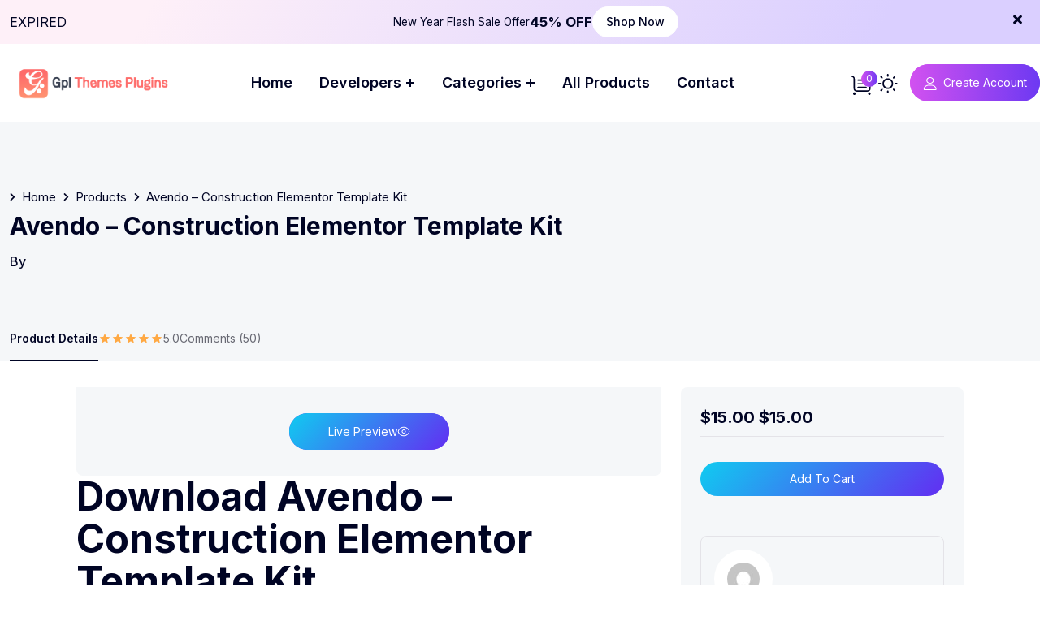

--- FILE ---
content_type: text/html; charset=UTF-8
request_url: https://gplthemesplugins.com/product/avendo-construction-elementor-template-kit/
body_size: 26301
content:
<!doctype html>
<html lang="en-US" prefix="og: https://ogp.me/ns#">
<head>
    <meta charset="UTF-8">
    <meta name="viewport" content="width=device-width, initial-scale=1">
    <link rel="profile" href="https://gmpg.org/xfn/11">
	
            <script data-no-defer="1" data-ezscrex="false" data-cfasync="false" data-pagespeed-no-defer data-cookieconsent="ignore">
                var ctPublicFunctions = {"_ajax_nonce":"1e34361fe9","_rest_nonce":"3066b282d0","_ajax_url":"\/wp-admin\/admin-ajax.php","_rest_url":"https:\/\/gplthemesplugins.com\/wp-json\/","data__cookies_type":"none","data__ajax_type":"rest","data__bot_detector_enabled":"1","data__frontend_data_log_enabled":1,"cookiePrefix":"","wprocket_detected":false,"host_url":"gplthemesplugins.com","text__ee_click_to_select":"Click to select the whole data","text__ee_original_email":"The complete one is","text__ee_got_it":"Got it","text__ee_blocked":"Blocked","text__ee_cannot_connect":"Cannot connect","text__ee_cannot_decode":"Can not decode email. Unknown reason","text__ee_email_decoder":"CleanTalk email decoder","text__ee_wait_for_decoding":"The magic is on the way!","text__ee_decoding_process":"Please wait a few seconds while we decode the contact data."}
            </script>
        
            <script data-no-defer="1" data-ezscrex="false" data-cfasync="false" data-pagespeed-no-defer data-cookieconsent="ignore">
                var ctPublic = {"_ajax_nonce":"1e34361fe9","settings__forms__check_internal":"0","settings__forms__check_external":"0","settings__forms__force_protection":"0","settings__forms__search_test":"1","settings__forms__wc_add_to_cart":"0","settings__data__bot_detector_enabled":"1","settings__sfw__anti_crawler":0,"blog_home":"https:\/\/gplthemesplugins.com\/","pixel__setting":"3","pixel__enabled":false,"pixel__url":null,"data__email_check_before_post":"1","data__email_check_exist_post":"1","data__cookies_type":"none","data__key_is_ok":true,"data__visible_fields_required":true,"wl_brandname":"Anti-Spam by CleanTalk","wl_brandname_short":"CleanTalk","ct_checkjs_key":1379049710,"emailEncoderPassKey":"d1b0d52cf272294e97df4d67b232bdc6","bot_detector_forms_excluded":"W10=","advancedCacheExists":false,"varnishCacheExists":false,"wc_ajax_add_to_cart":true}
            </script>
        
<!-- Search Engine Optimization by Rank Math PRO - https://rankmath.com/ -->
<title>Avendo &amp;#; Construction Elementor Template Kitdownload</title>
<meta name="description" content="GPL Avendo &amp;#; Construction Elementor Template Kitdownload byThemeforest 100% original Elementor Kit,Wordpress Elementor Templates Kit with GPL Licensed and latest update. Buy Now!"/>
<meta name="robots" content="follow, index, max-snippet:-1, max-video-preview:-1, max-image-preview:large"/>
<link rel="canonical" href="https://gplthemesplugins.com/product/avendo-construction-elementor-template-kit/" />
<meta property="og:locale" content="en_US" />
<meta property="og:type" content="product" />
<meta property="og:title" content="Avendo &amp;#; Construction Elementor Template Kitdownload" />
<meta property="og:description" content="GPL Avendo &amp;#; Construction Elementor Template Kitdownload byThemeforest 100% original Elementor Kit,Wordpress Elementor Templates Kit with GPL Licensed and latest update. Buy Now!" />
<meta property="og:url" content="https://gplthemesplugins.com/product/avendo-construction-elementor-template-kit/" />
<meta property="og:site_name" content="Gplthemesplugins" />
<meta property="og:updated_time" content="2025-11-22T05:40:39+05:30" />
<meta property="og:image" content="https://gplmedialink.nyc3.digitaloceanspaces.com/gplthemesplugins/uploads/2022/10/22211134/Avendo-Construction-Elementor-Template-Kit.png" />
<meta property="og:image:secure_url" content="https://gplmedialink.nyc3.digitaloceanspaces.com/gplthemesplugins/uploads/2022/10/22211134/Avendo-Construction-Elementor-Template-Kit.png" />
<meta property="og:image:width" content="599" />
<meta property="og:image:height" content="398" />
<meta property="og:image:alt" content="Avendo" />
<meta property="og:image:type" content="image/png" />
<meta property="product:brand" content="Elementor Kit" />
<meta property="product:price:amount" content="15.00" />
<meta property="product:price:currency" content="USD" />
<meta property="product:availability" content="instock" />
<meta property="product:retailer_item_id" content="IMP_235668" />
<meta name="twitter:card" content="summary_large_image" />
<meta name="twitter:title" content="Avendo &amp;#; Construction Elementor Template Kitdownload" />
<meta name="twitter:description" content="GPL Avendo &amp;#; Construction Elementor Template Kitdownload byThemeforest 100% original Elementor Kit,Wordpress Elementor Templates Kit with GPL Licensed and latest update. Buy Now!" />
<meta name="twitter:image" content="https://gplmedialink.nyc3.digitaloceanspaces.com/gplthemesplugins/uploads/2022/10/22211134/Avendo-Construction-Elementor-Template-Kit.png" />
<meta name="twitter:label1" content="Price" />
<meta name="twitter:data1" content="&#036;15.00" />
<meta name="twitter:label2" content="Availability" />
<meta name="twitter:data2" content="In stock" />
<script type="application/ld+json" class="rank-math-schema-pro">{"@context":"https://schema.org","@graph":[{"@type":"Organization","@id":"https://gplthemesplugins.com/#organization","name":"Gplthemesplugins","url":"https://gplthemesplugins.com","logo":{"@type":"ImageObject","@id":"https://gplthemesplugins.com/#logo","url":"https://gplthemesplugins.com/wp-content/uploads/2022/10/cropped-Gpl-Themes-Plugins.jpg","contentUrl":"https://gplthemesplugins.com/wp-content/uploads/2022/10/cropped-Gpl-Themes-Plugins.jpg","caption":"Gplthemesplugins","inLanguage":"en-US","width":"512","height":"122"},"legalName":"admin"},{"@type":"WebSite","@id":"https://gplthemesplugins.com/#website","url":"https://gplthemesplugins.com","name":"Gplthemesplugins","alternateName":"Gplthemesplugins","publisher":{"@id":"https://gplthemesplugins.com/#organization"},"inLanguage":"en-US"},{"@type":"ImageObject","@id":"https://gplmedialink.nyc3.digitaloceanspaces.com/gplthemesplugins/uploads/2022/10/22211134/Avendo-Construction-Elementor-Template-Kit.png","url":"https://gplmedialink.nyc3.digitaloceanspaces.com/gplthemesplugins/uploads/2022/10/22211134/Avendo-Construction-Elementor-Template-Kit.png","width":"599","height":"398","inLanguage":"en-US"},{"@type":"BreadcrumbList","@id":"https://gplthemesplugins.com/product/avendo-construction-elementor-template-kit/#breadcrumb","itemListElement":[{"@type":"ListItem","position":"1","item":{"@id":"https://gplthemesplugins.com","name":"Home"}},{"@type":"ListItem","position":"2","item":{"@id":"https://gplthemesplugins.com/product-category/business/","name":"business"}},{"@type":"ListItem","position":"3","item":{"@id":"https://gplthemesplugins.com/product/avendo-construction-elementor-template-kit/","name":"Avendo &#8211; Construction Elementor Template Kit"}}]},{"@type":"ItemPage","@id":"https://gplthemesplugins.com/product/avendo-construction-elementor-template-kit/#webpage","url":"https://gplthemesplugins.com/product/avendo-construction-elementor-template-kit/","name":"Avendo &amp;#; Construction Elementor Template Kitdownload","datePublished":"2022-10-03T23:14:06+05:30","dateModified":"2025-11-22T05:40:39+05:30","isPartOf":{"@id":"https://gplthemesplugins.com/#website"},"primaryImageOfPage":{"@id":"https://gplmedialink.nyc3.digitaloceanspaces.com/gplthemesplugins/uploads/2022/10/22211134/Avendo-Construction-Elementor-Template-Kit.png"},"inLanguage":"en-US","breadcrumb":{"@id":"https://gplthemesplugins.com/product/avendo-construction-elementor-template-kit/#breadcrumb"}},{"@type":"Product","brand":{"@type":"Brand","name":"Elementor Kit"},"name":"Avendo &amp;#; Construction Elementor Template Kitdownload","description":"GPL Avendo &amp;#; Construction Elementor Template Kitdownload byThemeforest 100% original Elementor Kit,Wordpress Elementor Templates Kit with GPL Licensed and latest update. Buy Now!","sku":"IMP_235668","category":"business","mainEntityOfPage":{"@id":"https://gplthemesplugins.com/product/avendo-construction-elementor-template-kit/#webpage"},"image":[{"@type":"ImageObject","url":"https://gplmedialink.nyc3.digitaloceanspaces.com/gplthemesplugins/uploads/2022/10/22211134/Avendo-Construction-Elementor-Template-Kit.png","height":"398","width":"599"}],"offers":{"@type":"Offer","price":"15.00","priceCurrency":"USD","priceValidUntil":"2027-12-31","availability":"http://schema.org/InStock","itemCondition":"NewCondition","url":"https://gplthemesplugins.com/product/avendo-construction-elementor-template-kit/","seller":{"@type":"Organization","@id":"https://gplthemesplugins.com/","name":"Gplthemesplugins","url":"https://gplthemesplugins.com","logo":"https://gplthemesplugins.com/wp-content/uploads/2022/10/cropped-Gpl-Themes-Plugins.jpg"}},"@id":"https://gplthemesplugins.com/product/avendo-construction-elementor-template-kit/#richSnippet"}]}</script>
<!-- /Rank Math WordPress SEO plugin -->

<link rel='dns-prefetch' href='//fd.cleantalk.org' />
<link rel='dns-prefetch' href='//www.googletagmanager.com' />
<link rel='dns-prefetch' href='//fonts.googleapis.com' />
<link rel="alternate" type="application/rss+xml" title="Gplthemesplugins &raquo; Feed" href="https://gplthemesplugins.com/feed/" />
<link rel="alternate" type="application/rss+xml" title="Gplthemesplugins &raquo; Comments Feed" href="https://gplthemesplugins.com/comments/feed/" />
<link rel="alternate" title="oEmbed (JSON)" type="application/json+oembed" href="https://gplthemesplugins.com/wp-json/oembed/1.0/embed?url=https%3A%2F%2Fgplthemesplugins.com%2Fproduct%2Favendo-construction-elementor-template-kit%2F" />
<link rel="alternate" title="oEmbed (XML)" type="text/xml+oembed" href="https://gplthemesplugins.com/wp-json/oembed/1.0/embed?url=https%3A%2F%2Fgplthemesplugins.com%2Fproduct%2Favendo-construction-elementor-template-kit%2F&#038;format=xml" />
<style id='wp-img-auto-sizes-contain-inline-css' type='text/css'>
img:is([sizes=auto i],[sizes^="auto," i]){contain-intrinsic-size:3000px 1500px}
/*# sourceURL=wp-img-auto-sizes-contain-inline-css */
</style>
<link rel='stylesheet' id='woocommerce-multi-currency-css' href='https://gplthemesplugins.com/wp-content/plugins/woocommerce-multi-currency/css/woocommerce-multi-currency.min.css?ver=2.3.12' type='text/css' media='all' />
<style id='woocommerce-multi-currency-inline-css' type='text/css'>
.woocommerce-multi-currency .wmc-list-currencies .wmc-currency.wmc-active {background: #f78080 !important;}.woocommerce-multi-currency .wmc-list-currencies .wmc-currency:hover {background: #f78080 !important;}.woocommerce-multi-currency .wmc-list-currencies .wmc-currency,.woocommerce-multi-currency .wmc-title, .woocommerce-multi-currency.wmc-price-switcher a {background: #474747 !important;}.woocommerce-multi-currency .wmc-title, .woocommerce-multi-currency .wmc-list-currencies .wmc-currency span,.woocommerce-multi-currency .wmc-list-currencies .wmc-currency a,.woocommerce-multi-currency.wmc-price-switcher a {color: #ffffff !important;}.woocommerce-multi-currency.wmc-sidebar .wmc-list-currencies .wmc-sidebar-open{background-color:#99999933;color:#cccccc;}.woocommerce-multi-currency.wmc-shortcode .wmc-currency{background-color:#ffffff;color:#333333}.woocommerce-multi-currency.wmc-shortcode .wmc-currency.wmc-active,.woocommerce-multi-currency.wmc-shortcode .wmc-current-currency{background-color:#ffffff;color:#212121}.woocommerce-multi-currency.wmc-shortcode.vertical-currency-symbols-circle:not(.wmc-currency-trigger-click) .wmc-currency-wrapper:hover .wmc-sub-currency,.woocommerce-multi-currency.wmc-shortcode.vertical-currency-symbols-circle.wmc-currency-trigger-click .wmc-sub-currency{animation: height_slide 200ms;}@keyframes height_slide {0% {height: 0;} 100% {height: 200%;} }
/*# sourceURL=woocommerce-multi-currency-inline-css */
</style>
<style id='wp-emoji-styles-inline-css' type='text/css'>

	img.wp-smiley, img.emoji {
		display: inline !important;
		border: none !important;
		box-shadow: none !important;
		height: 1em !important;
		width: 1em !important;
		margin: 0 0.07em !important;
		vertical-align: -0.1em !important;
		background: none !important;
		padding: 0 !important;
	}
/*# sourceURL=wp-emoji-styles-inline-css */
</style>
<link rel='stylesheet' id='wp-block-library-css' href='https://gplthemesplugins.com/wp-includes/css/dist/block-library/style.min.css?ver=6.9' type='text/css' media='all' />
<style id='wp-block-library-theme-inline-css' type='text/css'>
.wp-block-audio :where(figcaption){color:#555;font-size:13px;text-align:center}.is-dark-theme .wp-block-audio :where(figcaption){color:#ffffffa6}.wp-block-audio{margin:0 0 1em}.wp-block-code{border:1px solid #ccc;border-radius:4px;font-family:Menlo,Consolas,monaco,monospace;padding:.8em 1em}.wp-block-embed :where(figcaption){color:#555;font-size:13px;text-align:center}.is-dark-theme .wp-block-embed :where(figcaption){color:#ffffffa6}.wp-block-embed{margin:0 0 1em}.blocks-gallery-caption{color:#555;font-size:13px;text-align:center}.is-dark-theme .blocks-gallery-caption{color:#ffffffa6}:root :where(.wp-block-image figcaption){color:#555;font-size:13px;text-align:center}.is-dark-theme :root :where(.wp-block-image figcaption){color:#ffffffa6}.wp-block-image{margin:0 0 1em}.wp-block-pullquote{border-bottom:4px solid;border-top:4px solid;color:currentColor;margin-bottom:1.75em}.wp-block-pullquote :where(cite),.wp-block-pullquote :where(footer),.wp-block-pullquote__citation{color:currentColor;font-size:.8125em;font-style:normal;text-transform:uppercase}.wp-block-quote{border-left:.25em solid;margin:0 0 1.75em;padding-left:1em}.wp-block-quote cite,.wp-block-quote footer{color:currentColor;font-size:.8125em;font-style:normal;position:relative}.wp-block-quote:where(.has-text-align-right){border-left:none;border-right:.25em solid;padding-left:0;padding-right:1em}.wp-block-quote:where(.has-text-align-center){border:none;padding-left:0}.wp-block-quote.is-large,.wp-block-quote.is-style-large,.wp-block-quote:where(.is-style-plain){border:none}.wp-block-search .wp-block-search__label{font-weight:700}.wp-block-search__button{border:1px solid #ccc;padding:.375em .625em}:where(.wp-block-group.has-background){padding:1.25em 2.375em}.wp-block-separator.has-css-opacity{opacity:.4}.wp-block-separator{border:none;border-bottom:2px solid;margin-left:auto;margin-right:auto}.wp-block-separator.has-alpha-channel-opacity{opacity:1}.wp-block-separator:not(.is-style-wide):not(.is-style-dots){width:100px}.wp-block-separator.has-background:not(.is-style-dots){border-bottom:none;height:1px}.wp-block-separator.has-background:not(.is-style-wide):not(.is-style-dots){height:2px}.wp-block-table{margin:0 0 1em}.wp-block-table td,.wp-block-table th{word-break:normal}.wp-block-table :where(figcaption){color:#555;font-size:13px;text-align:center}.is-dark-theme .wp-block-table :where(figcaption){color:#ffffffa6}.wp-block-video :where(figcaption){color:#555;font-size:13px;text-align:center}.is-dark-theme .wp-block-video :where(figcaption){color:#ffffffa6}.wp-block-video{margin:0 0 1em}:root :where(.wp-block-template-part.has-background){margin-bottom:0;margin-top:0;padding:1.25em 2.375em}
/*# sourceURL=/wp-includes/css/dist/block-library/theme.min.css */
</style>
<style id='classic-theme-styles-inline-css' type='text/css'>
/*! This file is auto-generated */
.wp-block-button__link{color:#fff;background-color:#32373c;border-radius:9999px;box-shadow:none;text-decoration:none;padding:calc(.667em + 2px) calc(1.333em + 2px);font-size:1.125em}.wp-block-file__button{background:#32373c;color:#fff;text-decoration:none}
/*# sourceURL=/wp-includes/css/classic-themes.min.css */
</style>
<link rel='stylesheet' id='wc-memberships-blocks-css' href='https://gplthemesplugins.com/wp-content/plugins/woocommerce-memberships/assets/css/blocks/wc-memberships-blocks.min.css?ver=1.27.5' type='text/css' media='all' />
<style id='global-styles-inline-css' type='text/css'>
:root{--wp--preset--aspect-ratio--square: 1;--wp--preset--aspect-ratio--4-3: 4/3;--wp--preset--aspect-ratio--3-4: 3/4;--wp--preset--aspect-ratio--3-2: 3/2;--wp--preset--aspect-ratio--2-3: 2/3;--wp--preset--aspect-ratio--16-9: 16/9;--wp--preset--aspect-ratio--9-16: 9/16;--wp--preset--color--black: #000000;--wp--preset--color--cyan-bluish-gray: #abb8c3;--wp--preset--color--white: #ffffff;--wp--preset--color--pale-pink: #f78da7;--wp--preset--color--vivid-red: #cf2e2e;--wp--preset--color--luminous-vivid-orange: #ff6900;--wp--preset--color--luminous-vivid-amber: #fcb900;--wp--preset--color--light-green-cyan: #7bdcb5;--wp--preset--color--vivid-green-cyan: #00d084;--wp--preset--color--pale-cyan-blue: #8ed1fc;--wp--preset--color--vivid-cyan-blue: #0693e3;--wp--preset--color--vivid-purple: #9b51e0;--wp--preset--gradient--vivid-cyan-blue-to-vivid-purple: linear-gradient(135deg,rgb(6,147,227) 0%,rgb(155,81,224) 100%);--wp--preset--gradient--light-green-cyan-to-vivid-green-cyan: linear-gradient(135deg,rgb(122,220,180) 0%,rgb(0,208,130) 100%);--wp--preset--gradient--luminous-vivid-amber-to-luminous-vivid-orange: linear-gradient(135deg,rgb(252,185,0) 0%,rgb(255,105,0) 100%);--wp--preset--gradient--luminous-vivid-orange-to-vivid-red: linear-gradient(135deg,rgb(255,105,0) 0%,rgb(207,46,46) 100%);--wp--preset--gradient--very-light-gray-to-cyan-bluish-gray: linear-gradient(135deg,rgb(238,238,238) 0%,rgb(169,184,195) 100%);--wp--preset--gradient--cool-to-warm-spectrum: linear-gradient(135deg,rgb(74,234,220) 0%,rgb(151,120,209) 20%,rgb(207,42,186) 40%,rgb(238,44,130) 60%,rgb(251,105,98) 80%,rgb(254,248,76) 100%);--wp--preset--gradient--blush-light-purple: linear-gradient(135deg,rgb(255,206,236) 0%,rgb(152,150,240) 100%);--wp--preset--gradient--blush-bordeaux: linear-gradient(135deg,rgb(254,205,165) 0%,rgb(254,45,45) 50%,rgb(107,0,62) 100%);--wp--preset--gradient--luminous-dusk: linear-gradient(135deg,rgb(255,203,112) 0%,rgb(199,81,192) 50%,rgb(65,88,208) 100%);--wp--preset--gradient--pale-ocean: linear-gradient(135deg,rgb(255,245,203) 0%,rgb(182,227,212) 50%,rgb(51,167,181) 100%);--wp--preset--gradient--electric-grass: linear-gradient(135deg,rgb(202,248,128) 0%,rgb(113,206,126) 100%);--wp--preset--gradient--midnight: linear-gradient(135deg,rgb(2,3,129) 0%,rgb(40,116,252) 100%);--wp--preset--font-size--small: 13px;--wp--preset--font-size--medium: 20px;--wp--preset--font-size--large: 36px;--wp--preset--font-size--x-large: 42px;--wp--preset--spacing--20: 0.44rem;--wp--preset--spacing--30: 0.67rem;--wp--preset--spacing--40: 1rem;--wp--preset--spacing--50: 1.5rem;--wp--preset--spacing--60: 2.25rem;--wp--preset--spacing--70: 3.38rem;--wp--preset--spacing--80: 5.06rem;--wp--preset--shadow--natural: 6px 6px 9px rgba(0, 0, 0, 0.2);--wp--preset--shadow--deep: 12px 12px 50px rgba(0, 0, 0, 0.4);--wp--preset--shadow--sharp: 6px 6px 0px rgba(0, 0, 0, 0.2);--wp--preset--shadow--outlined: 6px 6px 0px -3px rgb(255, 255, 255), 6px 6px rgb(0, 0, 0);--wp--preset--shadow--crisp: 6px 6px 0px rgb(0, 0, 0);}:where(.is-layout-flex){gap: 0.5em;}:where(.is-layout-grid){gap: 0.5em;}body .is-layout-flex{display: flex;}.is-layout-flex{flex-wrap: wrap;align-items: center;}.is-layout-flex > :is(*, div){margin: 0;}body .is-layout-grid{display: grid;}.is-layout-grid > :is(*, div){margin: 0;}:where(.wp-block-columns.is-layout-flex){gap: 2em;}:where(.wp-block-columns.is-layout-grid){gap: 2em;}:where(.wp-block-post-template.is-layout-flex){gap: 1.25em;}:where(.wp-block-post-template.is-layout-grid){gap: 1.25em;}.has-black-color{color: var(--wp--preset--color--black) !important;}.has-cyan-bluish-gray-color{color: var(--wp--preset--color--cyan-bluish-gray) !important;}.has-white-color{color: var(--wp--preset--color--white) !important;}.has-pale-pink-color{color: var(--wp--preset--color--pale-pink) !important;}.has-vivid-red-color{color: var(--wp--preset--color--vivid-red) !important;}.has-luminous-vivid-orange-color{color: var(--wp--preset--color--luminous-vivid-orange) !important;}.has-luminous-vivid-amber-color{color: var(--wp--preset--color--luminous-vivid-amber) !important;}.has-light-green-cyan-color{color: var(--wp--preset--color--light-green-cyan) !important;}.has-vivid-green-cyan-color{color: var(--wp--preset--color--vivid-green-cyan) !important;}.has-pale-cyan-blue-color{color: var(--wp--preset--color--pale-cyan-blue) !important;}.has-vivid-cyan-blue-color{color: var(--wp--preset--color--vivid-cyan-blue) !important;}.has-vivid-purple-color{color: var(--wp--preset--color--vivid-purple) !important;}.has-black-background-color{background-color: var(--wp--preset--color--black) !important;}.has-cyan-bluish-gray-background-color{background-color: var(--wp--preset--color--cyan-bluish-gray) !important;}.has-white-background-color{background-color: var(--wp--preset--color--white) !important;}.has-pale-pink-background-color{background-color: var(--wp--preset--color--pale-pink) !important;}.has-vivid-red-background-color{background-color: var(--wp--preset--color--vivid-red) !important;}.has-luminous-vivid-orange-background-color{background-color: var(--wp--preset--color--luminous-vivid-orange) !important;}.has-luminous-vivid-amber-background-color{background-color: var(--wp--preset--color--luminous-vivid-amber) !important;}.has-light-green-cyan-background-color{background-color: var(--wp--preset--color--light-green-cyan) !important;}.has-vivid-green-cyan-background-color{background-color: var(--wp--preset--color--vivid-green-cyan) !important;}.has-pale-cyan-blue-background-color{background-color: var(--wp--preset--color--pale-cyan-blue) !important;}.has-vivid-cyan-blue-background-color{background-color: var(--wp--preset--color--vivid-cyan-blue) !important;}.has-vivid-purple-background-color{background-color: var(--wp--preset--color--vivid-purple) !important;}.has-black-border-color{border-color: var(--wp--preset--color--black) !important;}.has-cyan-bluish-gray-border-color{border-color: var(--wp--preset--color--cyan-bluish-gray) !important;}.has-white-border-color{border-color: var(--wp--preset--color--white) !important;}.has-pale-pink-border-color{border-color: var(--wp--preset--color--pale-pink) !important;}.has-vivid-red-border-color{border-color: var(--wp--preset--color--vivid-red) !important;}.has-luminous-vivid-orange-border-color{border-color: var(--wp--preset--color--luminous-vivid-orange) !important;}.has-luminous-vivid-amber-border-color{border-color: var(--wp--preset--color--luminous-vivid-amber) !important;}.has-light-green-cyan-border-color{border-color: var(--wp--preset--color--light-green-cyan) !important;}.has-vivid-green-cyan-border-color{border-color: var(--wp--preset--color--vivid-green-cyan) !important;}.has-pale-cyan-blue-border-color{border-color: var(--wp--preset--color--pale-cyan-blue) !important;}.has-vivid-cyan-blue-border-color{border-color: var(--wp--preset--color--vivid-cyan-blue) !important;}.has-vivid-purple-border-color{border-color: var(--wp--preset--color--vivid-purple) !important;}.has-vivid-cyan-blue-to-vivid-purple-gradient-background{background: var(--wp--preset--gradient--vivid-cyan-blue-to-vivid-purple) !important;}.has-light-green-cyan-to-vivid-green-cyan-gradient-background{background: var(--wp--preset--gradient--light-green-cyan-to-vivid-green-cyan) !important;}.has-luminous-vivid-amber-to-luminous-vivid-orange-gradient-background{background: var(--wp--preset--gradient--luminous-vivid-amber-to-luminous-vivid-orange) !important;}.has-luminous-vivid-orange-to-vivid-red-gradient-background{background: var(--wp--preset--gradient--luminous-vivid-orange-to-vivid-red) !important;}.has-very-light-gray-to-cyan-bluish-gray-gradient-background{background: var(--wp--preset--gradient--very-light-gray-to-cyan-bluish-gray) !important;}.has-cool-to-warm-spectrum-gradient-background{background: var(--wp--preset--gradient--cool-to-warm-spectrum) !important;}.has-blush-light-purple-gradient-background{background: var(--wp--preset--gradient--blush-light-purple) !important;}.has-blush-bordeaux-gradient-background{background: var(--wp--preset--gradient--blush-bordeaux) !important;}.has-luminous-dusk-gradient-background{background: var(--wp--preset--gradient--luminous-dusk) !important;}.has-pale-ocean-gradient-background{background: var(--wp--preset--gradient--pale-ocean) !important;}.has-electric-grass-gradient-background{background: var(--wp--preset--gradient--electric-grass) !important;}.has-midnight-gradient-background{background: var(--wp--preset--gradient--midnight) !important;}.has-small-font-size{font-size: var(--wp--preset--font-size--small) !important;}.has-medium-font-size{font-size: var(--wp--preset--font-size--medium) !important;}.has-large-font-size{font-size: var(--wp--preset--font-size--large) !important;}.has-x-large-font-size{font-size: var(--wp--preset--font-size--x-large) !important;}
:where(.wp-block-post-template.is-layout-flex){gap: 1.25em;}:where(.wp-block-post-template.is-layout-grid){gap: 1.25em;}
:where(.wp-block-term-template.is-layout-flex){gap: 1.25em;}:where(.wp-block-term-template.is-layout-grid){gap: 1.25em;}
:where(.wp-block-columns.is-layout-flex){gap: 2em;}:where(.wp-block-columns.is-layout-grid){gap: 2em;}
:root :where(.wp-block-pullquote){font-size: 1.5em;line-height: 1.6;}
/*# sourceURL=global-styles-inline-css */
</style>
<link rel='stylesheet' id='cleantalk-public-css-css' href='https://gplthemesplugins.com/wp-content/plugins/cleantalk-spam-protect/css/cleantalk-public.min.css?ver=6.70.1_1766200803' type='text/css' media='all' />
<link rel='stylesheet' id='cleantalk-email-decoder-css-css' href='https://gplthemesplugins.com/wp-content/plugins/cleantalk-spam-protect/css/cleantalk-email-decoder.min.css?ver=6.70.1_1766200803' type='text/css' media='all' />
<link rel='stylesheet' id='fontawesome-css' href='https://gplthemesplugins.com/wp-content/plugins/dpmarket-core/assets/css/font-awesome.min.css?ver=5.12.0' type='text/css' media='all' />
<link rel='stylesheet' id='magnific-popup-css' href='https://gplthemesplugins.com/wp-content/plugins/dpmarket-core/assets/css/magnific-popup.css?ver=2.0.1' type='text/css' media='all' />
<link rel='stylesheet' id='slick-css' href='https://gplthemesplugins.com/wp-content/plugins/dpmarket-core/assets/css/slick.css?ver=2.0.1' type='text/css' media='all' />
<link rel='stylesheet' id='dpmarket-core-main-style-css' href='https://gplthemesplugins.com/wp-content/plugins/dpmarket-core/assets/css/main-style.css?ver=2.0.1' type='text/css' media='all' />
<link rel='stylesheet' id='somdn-style-css' href='https://gplthemesplugins.com/wp-content/plugins/free-downloads-woocommerce-pro/assets/css/somdn-style.css?ver=6.9' type='text/css' media='all' />
<link rel='stylesheet' id='somdn-pro-style-css' href='https://gplthemesplugins.com/wp-content/plugins/free-downloads-woocommerce-pro/pro/assets/css/somdn_pro_css.css?ver=6.9' type='text/css' media='all' />
<link rel='stylesheet' id='dashicons-css' href='https://gplthemesplugins.com/wp-includes/css/dashicons.min.css?ver=6.9' type='text/css' media='all' />
<link rel='stylesheet' id='photoswipe-css' href='https://gplthemesplugins.com/wp-content/plugins/woocommerce/assets/css/photoswipe/photoswipe.min.css?ver=10.4.3' type='text/css' media='all' />
<link rel='stylesheet' id='photoswipe-default-skin-css' href='https://gplthemesplugins.com/wp-content/plugins/woocommerce/assets/css/photoswipe/default-skin/default-skin.min.css?ver=10.4.3' type='text/css' media='all' />
<style id='woocommerce-inline-inline-css' type='text/css'>
.woocommerce form .form-row .required { visibility: visible; }
/*# sourceURL=woocommerce-inline-inline-css */
</style>
<link rel='stylesheet' id='brands-styles-css' href='https://gplthemesplugins.com/wp-content/plugins/woocommerce/assets/css/brands.css?ver=10.4.3' type='text/css' media='all' />
<link rel='stylesheet' id='dgwt-wcas-style-css' href='https://gplthemesplugins.com/wp-content/plugins/ajax-search-for-woocommerce-premium/assets/css/style.min.css?ver=1.32.0' type='text/css' media='all' />
<link rel='stylesheet' id='wc-memberships-frontend-css' href='https://gplthemesplugins.com/wp-content/plugins/woocommerce-memberships/assets/css/frontend/wc-memberships-frontend.min.css?ver=1.27.5' type='text/css' media='all' />
<link rel='stylesheet' id='dpmarket-google-fonts-css' href='//fonts.googleapis.com/css?family=Inter%3A400%7CInter%3A500%7CInter%3A600%7CInter%3A700' type='text/css' media='all' />
<link rel='stylesheet' id='animate-css' href='https://gplthemesplugins.com/wp-content/themes/dpmarket/assets/css/animate.css?ver=1768923885' type='text/css' media='all' />
<link rel='stylesheet' id='bootstrap-css' href='https://gplthemesplugins.com/wp-content/themes/dpmarket/assets/css/bootstrap.min.css?ver=1768923885' type='text/css' media='all' />
<link rel='stylesheet' id='font-awesome-css' href='https://gplthemesplugins.com/wp-content/plugins/elementor/assets/lib/font-awesome/css/font-awesome.min.css?ver=4.7.0' type='text/css' media='all' />
<link rel='stylesheet' id='line-awesome-css' href='https://gplthemesplugins.com/wp-content/themes/dpmarket/assets/css/line-awesome.min.css?ver=5.12.0' type='text/css' media='all' />
<link rel='stylesheet' id='master-css-css' href='https://gplthemesplugins.com/wp-content/themes/dpmarket/assets/css/master.css?ver=1768923885' type='text/css' media='all' />
<link rel='stylesheet' id='dpmarket-main-style-css' href='https://gplthemesplugins.com/wp-content/themes/dpmarket/assets/css/main-style.css?ver=1768923885' type='text/css' media='all' />
<link rel='stylesheet' id='dpmarket-responsive-css' href='https://gplthemesplugins.com/wp-content/themes/dpmarket/assets/css/responsive.css?ver=1768923885' type='text/css' media='all' />
<link rel='stylesheet' id='dpmarket-woocommerce-style-css' href='https://gplthemesplugins.com/wp-content/themes/dpmarket/assets/css/woocommerce-style.css?ver=1768923885' type='text/css' media='all' />
<link rel='stylesheet' id='dpmarket-style-css' href='https://gplthemesplugins.com/wp-content/themes/dpmarket/style.css?ver=6.9' type='text/css' media='all' />
<style id='dpmarket-style-inline-css' type='text/css'>
 .page-content-wrap-12056{padding-top:120px;padding-bottom:120px;background-color:#ffffff;}.page-content-inner-12056{background-color:#ffffff;}.page-content-inner-12056 .entry-content{color:#5f5f5f;}
html,body{font-family:Inter,sans-serif;}p,body{font-size:16px;font-weight:normal;}:root{--body-font:Inter,sans-serif;}:root{--heading-font:Inter,sans-serif;}.preloader-inner{background-color:#ffffff;}.breadcrumb-wrap{background-image:url(https://dpmarketwp.wowtheme7.com/wp-content/uploads/2024/05/breadcrumb-gradient-bg.png);background-position:center bottom;background-repeat:no-repeat;background-size:cover;background-attachment:scroll;}.breadcrumb-wrap:before{background-color:rgba(232,0,0,0.6);;}.footer-style .footer-wrap .footer-top{}.footer-style-01 .footer-wrap.bg-image{background-image:url();background-position:center center;background-repeat:no-repeat;background-size:cover;background-attachment:scroll;}.footer-style-01 .footer-wrap{}.footer-style-01 .footer-wrap .footer-top{}.footer-style-02 .footer-wrap{background-image:url();background-position:center center;background-repeat:no-repeat;background-size:cover;background-attachment:scroll;}.footer-style-02 .footer-wrap{}.footer-style-02 .footer-wrap .footer-widget-content{}.footer-wrap .copyright-wrap .copyright-text{}.footer-style-01 .footer-wrap .copyright-wrap{}.footer-style-02 .footer-wrap .copyright-wrap{}.error_page_content_area{background-color:#ffffff;padding-top:120px;padding-bottom:120px;}.blog-page-content-area{background-color:#fff;padding-top:120px;padding-bottom:120px;}.blog-content-page{background-color:#fff;padding-top:120px;padding-bottom:120px;}.archive-page-content-area{background-color:#fff;padding-top:120px;padding-bottom:120px;}.search-page-content-area{background-color:#fff;padding-top:120px;padding-bottom:120px;}.service-details-page{}
/*# sourceURL=dpmarket-style-inline-css */
</style>
<script type="25dc689179f3efad00eb3a54-text/javascript" src="https://gplthemesplugins.com/wp-includes/js/jquery/jquery.min.js?ver=3.7.1" id="jquery-core-js"></script>
<script type="25dc689179f3efad00eb3a54-text/javascript" src="https://gplthemesplugins.com/wp-includes/js/jquery/jquery-migrate.min.js?ver=3.4.1" id="jquery-migrate-js"></script>
<script type="25dc689179f3efad00eb3a54-text/javascript" id="woocommerce-multi-currency-js-extra">
/* <![CDATA[ */
var wooMultiCurrencyParams = {"enableCacheCompatible":"2","ajaxUrl":"https://gplthemesplugins.com/wp-admin/admin-ajax.php","nonce":"34165c1a7c","switchByJS":"1","woo_subscription":"1","extra_params":[],"current_currency":"USD","currencyByPaymentImmediately":"","click_to_expand_currencies_bar":"","filter_price_meta_query":"","filter_price_tax_query":"","filter_price_search_query":"","filter_price_query_vars":""};
//# sourceURL=woocommerce-multi-currency-js-extra
/* ]]> */
</script>
<script type="25dc689179f3efad00eb3a54-text/javascript" src="https://gplthemesplugins.com/wp-content/plugins/woocommerce-multi-currency/js/woocommerce-multi-currency.min.js?ver=2.3.12" id="woocommerce-multi-currency-js"></script>
<script type="25dc689179f3efad00eb3a54-text/javascript" src="https://gplthemesplugins.com/wp-content/plugins/cleantalk-spam-protect/js/apbct-public-bundle.min.js?ver=6.70.1_1766200803" id="apbct-public-bundle.min-js-js"></script>
<script type="25dc689179f3efad00eb3a54-text/javascript" src="https://fd.cleantalk.org/ct-bot-detector-wrapper.js?ver=6.70.1" id="ct_bot_detector-js" defer="defer" data-wp-strategy="defer"></script>
<script type="25dc689179f3efad00eb3a54-text/javascript" src="https://gplthemesplugins.com/wp-content/plugins/woocommerce/assets/js/jquery-blockui/jquery.blockUI.min.js?ver=2.7.0-wc.10.4.3" id="wc-jquery-blockui-js" defer="defer" data-wp-strategy="defer"></script>
<script type="25dc689179f3efad00eb3a54-text/javascript" id="wc-add-to-cart-js-extra">
/* <![CDATA[ */
var wc_add_to_cart_params = {"ajax_url":"/wp-admin/admin-ajax.php","wc_ajax_url":"/?wc-ajax=%%endpoint%%","i18n_view_cart":"View cart","cart_url":"https://gplthemesplugins.com/cart/","is_cart":"","cart_redirect_after_add":"no"};
//# sourceURL=wc-add-to-cart-js-extra
/* ]]> */
</script>
<script type="25dc689179f3efad00eb3a54-text/javascript" src="https://gplthemesplugins.com/wp-content/plugins/woocommerce/assets/js/frontend/add-to-cart.min.js?ver=10.4.3" id="wc-add-to-cart-js" defer="defer" data-wp-strategy="defer"></script>
<script type="25dc689179f3efad00eb3a54-text/javascript" src="https://gplthemesplugins.com/wp-content/plugins/woocommerce/assets/js/zoom/jquery.zoom.min.js?ver=1.7.21-wc.10.4.3" id="wc-zoom-js" defer="defer" data-wp-strategy="defer"></script>
<script type="25dc689179f3efad00eb3a54-text/javascript" src="https://gplthemesplugins.com/wp-content/plugins/woocommerce/assets/js/flexslider/jquery.flexslider.min.js?ver=2.7.2-wc.10.4.3" id="wc-flexslider-js" defer="defer" data-wp-strategy="defer"></script>
<script type="25dc689179f3efad00eb3a54-text/javascript" src="https://gplthemesplugins.com/wp-content/plugins/woocommerce/assets/js/photoswipe/photoswipe.min.js?ver=4.1.1-wc.10.4.3" id="wc-photoswipe-js" defer="defer" data-wp-strategy="defer"></script>
<script type="25dc689179f3efad00eb3a54-text/javascript" src="https://gplthemesplugins.com/wp-content/plugins/woocommerce/assets/js/photoswipe/photoswipe-ui-default.min.js?ver=4.1.1-wc.10.4.3" id="wc-photoswipe-ui-default-js" defer="defer" data-wp-strategy="defer"></script>
<script type="25dc689179f3efad00eb3a54-text/javascript" id="wc-single-product-js-extra">
/* <![CDATA[ */
var wc_single_product_params = {"i18n_required_rating_text":"Please select a rating","i18n_rating_options":["1 of 5 stars","2 of 5 stars","3 of 5 stars","4 of 5 stars","5 of 5 stars"],"i18n_product_gallery_trigger_text":"View full-screen image gallery","review_rating_required":"yes","flexslider":{"rtl":false,"animation":"slide","smoothHeight":true,"directionNav":false,"controlNav":"thumbnails","slideshow":false,"animationSpeed":500,"animationLoop":false,"allowOneSlide":false},"zoom_enabled":"1","zoom_options":[],"photoswipe_enabled":"1","photoswipe_options":{"shareEl":false,"closeOnScroll":false,"history":false,"hideAnimationDuration":0,"showAnimationDuration":0},"flexslider_enabled":"1"};
//# sourceURL=wc-single-product-js-extra
/* ]]> */
</script>
<script type="25dc689179f3efad00eb3a54-text/javascript" src="https://gplthemesplugins.com/wp-content/plugins/woocommerce/assets/js/frontend/single-product.min.js?ver=10.4.3" id="wc-single-product-js" defer="defer" data-wp-strategy="defer"></script>
<script type="25dc689179f3efad00eb3a54-text/javascript" src="https://gplthemesplugins.com/wp-content/plugins/woocommerce/assets/js/js-cookie/js.cookie.min.js?ver=2.1.4-wc.10.4.3" id="wc-js-cookie-js" defer="defer" data-wp-strategy="defer"></script>
<script type="25dc689179f3efad00eb3a54-text/javascript" id="woocommerce-js-extra">
/* <![CDATA[ */
var woocommerce_params = {"ajax_url":"/wp-admin/admin-ajax.php","wc_ajax_url":"/?wc-ajax=%%endpoint%%","i18n_password_show":"Show password","i18n_password_hide":"Hide password"};
//# sourceURL=woocommerce-js-extra
/* ]]> */
</script>
<script type="25dc689179f3efad00eb3a54-text/javascript" src="https://gplthemesplugins.com/wp-content/plugins/woocommerce/assets/js/frontend/woocommerce.min.js?ver=10.4.3" id="woocommerce-js" defer="defer" data-wp-strategy="defer"></script>

<!-- Google tag (gtag.js) snippet added by Site Kit -->
<!-- Google Analytics snippet added by Site Kit -->
<script type="25dc689179f3efad00eb3a54-text/javascript" src="https://www.googletagmanager.com/gtag/js?id=GT-MR5X6LD" id="google_gtagjs-js" async></script>
<script type="25dc689179f3efad00eb3a54-text/javascript" id="google_gtagjs-js-after">
/* <![CDATA[ */
window.dataLayer = window.dataLayer || [];function gtag(){dataLayer.push(arguments);}
gtag("set","linker",{"domains":["gplthemesplugins.com"]});
gtag("js", new Date());
gtag("set", "developer_id.dZTNiMT", true);
gtag("config", "GT-MR5X6LD");
//# sourceURL=google_gtagjs-js-after
/* ]]> */
</script>
<script type="25dc689179f3efad00eb3a54-text/javascript" id="woocommerce-multi-currency-switcher-js-extra">
/* <![CDATA[ */
var _woocommerce_multi_currency_params = {"use_session":"session","do_not_reload_page":"","ajax_url":"https://gplthemesplugins.com/wp-admin/admin-ajax.php","posts_submit":"0","switch_by_js":"1","switch_container":"0"};
//# sourceURL=woocommerce-multi-currency-switcher-js-extra
/* ]]> */
</script>
<script type="25dc689179f3efad00eb3a54-text/javascript" src="https://gplthemesplugins.com/wp-content/plugins/woocommerce-multi-currency/js/woocommerce-multi-currency-switcher.min.js?ver=2.3.12" id="woocommerce-multi-currency-switcher-js"></script>
<link rel="https://api.w.org/" href="https://gplthemesplugins.com/wp-json/" /><link rel="alternate" title="JSON" type="application/json" href="https://gplthemesplugins.com/wp-json/wp/v2/product/12056" /><link rel="EditURI" type="application/rsd+xml" title="RSD" href="https://gplthemesplugins.com/xmlrpc.php?rsd" />
<meta name="generator" content="WordPress 6.9" />
<link rel='shortlink' href='https://gplthemesplugins.com/?p=12056' />
<meta name="generator" content="Site Kit by Google 1.170.0" />		<style>
			.dgwt-wcas-ico-magnifier,.dgwt-wcas-ico-magnifier-handler{max-width:20px}.dgwt-wcas-search-wrapp{max-width:600px}		</style>
			<noscript><style>.woocommerce-product-gallery{ opacity: 1 !important; }</style></noscript>
	<meta name="google-site-verification" content="HYEFBmXgXsrpDMvxkGrNAPXAmMqdvOl-5qFqRbdBHgQ"><meta name="generator" content="Elementor 3.34.2; features: e_font_icon_svg, additional_custom_breakpoints; settings: css_print_method-external, google_font-enabled, font_display-swap">
			<style>
				.e-con.e-parent:nth-of-type(n+4):not(.e-lazyloaded):not(.e-no-lazyload),
				.e-con.e-parent:nth-of-type(n+4):not(.e-lazyloaded):not(.e-no-lazyload) * {
					background-image: none !important;
				}
				@media screen and (max-height: 1024px) {
					.e-con.e-parent:nth-of-type(n+3):not(.e-lazyloaded):not(.e-no-lazyload),
					.e-con.e-parent:nth-of-type(n+3):not(.e-lazyloaded):not(.e-no-lazyload) * {
						background-image: none !important;
					}
				}
				@media screen and (max-height: 640px) {
					.e-con.e-parent:nth-of-type(n+2):not(.e-lazyloaded):not(.e-no-lazyload),
					.e-con.e-parent:nth-of-type(n+2):not(.e-lazyloaded):not(.e-no-lazyload) * {
						background-image: none !important;
					}
				}
			</style>
			<link rel="icon" href="https://gplmedialink.nyc3.digitaloceanspaces.com/gplthemesplugins/uploads/2022/10/22104413/cropped-cropped-Gpl-Themes-Plugins-Logo--32x32.png" sizes="32x32" />
<link rel="icon" href="https://gplmedialink.nyc3.digitaloceanspaces.com/gplthemesplugins/uploads/2022/10/22104413/cropped-cropped-Gpl-Themes-Plugins-Logo--192x192.png" sizes="192x192" />
<link rel="apple-touch-icon" href="https://gplmedialink.nyc3.digitaloceanspaces.com/gplthemesplugins/uploads/2022/10/22104413/cropped-cropped-Gpl-Themes-Plugins-Logo--180x180.png" />
<meta name="msapplication-TileImage" content="https://gplmedialink.nyc3.digitaloceanspaces.com/gplthemesplugins/uploads/2022/10/22104413/cropped-cropped-Gpl-Themes-Plugins-Logo--270x270.png" />
</head>

<body class="wp-singular product-template-default single single-product postid-12056 wp-custom-logo wp-embed-responsive wp-theme-dpmarket theme-dpmarket woocommerce woocommerce-page woocommerce-no-js woocommerce-multi-currency-USD member-discount discount-restricted elementor-default elementor-kit-153083">
                        <div class="body-overlay" id="body-overlay"></div>
            <div class="search-popup" id="search-popup">
                <form action="https://gplthemesplugins.com/" class="search-form">
                    <div class="form-group">
                        <input type="text" name="s" class="form-control"
                               placeholder="Search....">
                    </div>
                    <button class="close-btn border-none"><i class="fas fa-search"></i></button>
                </form>
            </div>
                        <div class="back-to-top">
                <span class="back-top"><i class="fa fa-angle-up"></i></span>
            </div>
            
<div id="page" class="site">
    <a class="skip-link screen-reader-text" href="#content">Skip to content</a>
    <header id="masthead" class="site-header">
    <div class="sale-offer">
    <div class="container container-full ">
        <div class="sale-offer__content flx-between position-relative">
            <div class="sale-offer__countdown">
    
                <div class="countdown" data-date="10-01-2026" data-time="12:00">
                    <div class="day"><span class="num"></span><span class="word"></span></div>
                    <div class="hour"><span class="num"></span><span class="word"></span></div>
                    <div class="min"><span class="num"></span><span class="word"></span></div>
                    <div class="sec"><span class="num"></span><span class="word"></span></div>
                </div>
    
            </div>
            <div class="sale-offer__discount flx-align gap-2">
                <span class="sale-offer__text text-heading text-capitalize">New Year Flash Sale Offer</span>
                <strong class="sale-offer__qty text-heading font-heading">45% OFF</strong>
                <a href="https://gplthemesplugins.com/shop/" class="btn btn-sm btn-white pill fw-500">Shop Now</a>
            </div>
            <div class="sale-offer__button mt-1">
                <button type="submit" class="sale-offer__close text-heading"><i class="fa fa-times"></i></button>
            </div>
        </div>
    </div>
</div>
<nav class="navbar navbar-area navbar-expand-lg navigation-style-01 navbar-style-01 navbar-default m-0 pt-2 pb-2 bg-smoke">
    <div class="container custom-container container-full">
        <div class="responsive-mobile-menu">
            <div class="logo-wrapper">
                <a class="site-logo white-version" href="https://gplthemesplugins.com"><img src="https://gplmedialink.nyc3.digitaloceanspaces.com/gplthemesplugins/uploads/2022/10/22104002/cropped-Gpl-Themes-Plugins-e1665841840712.png" alt="Gpl-Themes-Plugins"/></a><a class="site-logo dark-version" href="https://gplthemesplugins.com"><img src="https://gplmedialink.nyc3.digitaloceanspaces.com/gplthemesplugins/uploads/2022/10/22104002/cropped-Gpl-Themes-Plugins-e1665841840712.png" alt="Gpl-Themes-Plugins"/></a>            </div>
            <button class="navbar-toggler" type="button" data-bs-toggle="collapse" data-bs-target="#dpmarket_main_menu" aria-controls="dpmarket_main_menu" aria-expanded="false" aria-label="Toggle navigation">
                <span class="navbar-toggler-icon"></span>
            </button>
        </div>
        <div id="dpmarket_main_menu" class="collapse navbar-collapse"><ul id="menu-main-menu" class="navbar-nav text-center"><li id="menu-item-236" class="menu-item menu-item-type-custom menu-item-object-custom menu-item-236"><a href="#">Home</a></li>
<li id="menu-item-110316" class="menu-item menu-item-type-taxonomy menu-item-object-product_cat menu-item-has-children menu-item-110316"><a href="https://gplthemesplugins.com/product-category/premium-wordpress-plugin/">Developers</a>
<ul class="sub-menu">
	<li id="menu-item-110326" class="menu-item menu-item-type-taxonomy menu-item-object-product_tag menu-item-has-children menu-item-110326"><a href="https://gplthemesplugins.com/product-tag/astra-premium-sites/">Astra</a>
	<ul class="sub-menu">
		<li id="menu-item-110332" class="menu-item menu-item-type-taxonomy menu-item-object-product_tag menu-item-110332"><a href="https://gplthemesplugins.com/product-tag/advanced-ads/">AdvancedAds</a></li>
		<li id="menu-item-110317" class="menu-item menu-item-type-taxonomy menu-item-object-product_tag menu-item-110317"><a href="https://gplthemesplugins.com/product-tag/appthemes/">AppThemes</a></li>
		<li id="menu-item-110318" class="menu-item menu-item-type-taxonomy menu-item-object-product_tag menu-item-110318"><a href="https://gplthemesplugins.com/product-tag/array-themes/">ArrayThemes</a></li>
		<li id="menu-item-110327" class="menu-item menu-item-type-taxonomy menu-item-object-product_tag menu-item-110327"><a href="https://gplthemesplugins.com/product-tag/ait-theme/">AIT theme</a></li>
		<li id="menu-item-110329" class="menu-item menu-item-type-taxonomy menu-item-object-product_tag menu-item-110329"><a href="https://gplthemesplugins.com/product-tag/amp/">AMPForWp</a></li>
		<li id="menu-item-110319" class="menu-item menu-item-type-taxonomy menu-item-object-product_tag menu-item-110319"><a href="https://gplthemesplugins.com/product-tag/affiliatewp/">AffiliateWP</a></li>
		<li id="menu-item-110320" class="menu-item menu-item-type-taxonomy menu-item-object-product_tag menu-item-110320"><a href="https://gplthemesplugins.com/product-tag/admin-menu-editor/">AdminMenuEditor</a></li>
		<li id="menu-item-110325" class="menu-item menu-item-type-taxonomy menu-item-object-product_tag menu-item-110325"><a href="https://gplthemesplugins.com/product-tag/automatewoo/">AutomateWoo</a></li>
		<li id="menu-item-110342" class="menu-item menu-item-type-taxonomy menu-item-object-product_tag menu-item-110342"><a href="https://gplthemesplugins.com/product-tag/astoundify/">Astoundify</a></li>
		<li id="menu-item-110341" class="menu-item menu-item-type-taxonomy menu-item-object-product_tag menu-item-110341"><a href="https://gplthemesplugins.com/product-tag/analytify/">Analytify</a></li>
		<li id="menu-item-110334" class="menu-item menu-item-type-taxonomy menu-item-object-product_tag menu-item-110334"><a href="https://gplthemesplugins.com/product-tag/arforms/">ARForms</a></li>
		<li id="menu-item-110333" class="menu-item menu-item-type-taxonomy menu-item-object-product_tag menu-item-110333"><a href="https://gplthemesplugins.com/product-tag/advanced-custom-fields/">AdvancedCustomFields</a></li>
		<li id="menu-item-110362" class="menu-item menu-item-type-post_type menu-item-object-page menu-item-110362"><a href="https://gplthemesplugins.com/membership-2/">Membership</a></li>
		<li id="menu-item-110328" class="menu-item menu-item-type-taxonomy menu-item-object-product_tag menu-item-110328"><a href="https://gplthemesplugins.com/product-tag/admin-columns-pro/">AdminColumnsPro</a></li>
		<li id="menu-item-110330" class="menu-item menu-item-type-taxonomy menu-item-object-product_tag menu-item-110330"><a href="https://gplthemesplugins.com/product-tag/beaver-builder/">BeaverBuilder</a></li>
		<li id="menu-item-110338" class="menu-item menu-item-type-taxonomy menu-item-object-product_tag menu-item-110338"><a href="https://gplthemesplugins.com/product-tag/barn2-media/">Barn2 Media</a></li>
		<li id="menu-item-110331" class="menu-item menu-item-type-taxonomy menu-item-object-product_tag menu-item-110331"><a href="https://gplthemesplugins.com/product-tag/booster-plus-plugin/">Boosterplusplugin</a></li>
		<li id="menu-item-110353" class="menu-item menu-item-type-taxonomy menu-item-object-product_tag menu-item-110353"><a href="https://gplthemesplugins.com/product-tag/buddyboss/">BuddyBoss</a></li>
		<li id="menu-item-110354" class="menu-item menu-item-type-taxonomy menu-item-object-product_tag menu-item-110354"><a href="https://gplthemesplugins.com/product-tag/buddypress/">Buddypress</a></li>
		<li id="menu-item-110336" class="menu-item menu-item-type-taxonomy menu-item-object-product_tag menu-item-110336"><a href="https://gplthemesplugins.com/product-tag/cssigniter/">CSSIgniter</a></li>
		<li id="menu-item-110339" class="menu-item menu-item-type-taxonomy menu-item-object-product_tag menu-item-110339"><a href="https://gplthemesplugins.com/product-tag/cobaltapps/">CobaltApps</a></li>
		<li id="menu-item-110343" class="menu-item menu-item-type-taxonomy menu-item-object-product_tag menu-item-110343"><a href="https://gplthemesplugins.com/product-tag/cyberchimps/">CyberChimps</a></li>
		<li id="menu-item-110340" class="menu-item menu-item-type-taxonomy menu-item-object-product_tag menu-item-110340"><a href="https://gplthemesplugins.com/product-tag/cartflows/">CartFlows</a></li>
		<li id="menu-item-110335" class="menu-item menu-item-type-taxonomy menu-item-object-product_tag menu-item-110335"><a href="https://gplthemesplugins.com/product-tag/codecanyon/">Codecanyon</a></li>
		<li id="menu-item-110337" class="menu-item menu-item-type-taxonomy menu-item-object-product_tag menu-item-110337"><a href="https://gplthemesplugins.com/product-tag/download-monitor/">DownloadMonitor</a></li>
	</ul>
</li>
	<li id="menu-item-110344" class="menu-item menu-item-type-taxonomy menu-item-object-product_tag menu-item-has-children menu-item-110344"><a href="https://gplthemesplugins.com/product-tag/daniel-j-griffiths/">DanielJGriffiths</a>
	<ul class="sub-menu">
		<li id="menu-item-110350" class="menu-item menu-item-type-taxonomy menu-item-object-product_tag menu-item-110350"><a href="https://gplthemesplugins.com/product-tag/elfsight/">Elfsight</a></li>
		<li id="menu-item-110351" class="menu-item menu-item-type-taxonomy menu-item-object-product_tag menu-item-110351"><a href="https://gplthemesplugins.com/product-tag/elementor-pro/">ElementorPro</a></li>
		<li id="menu-item-110352" class="menu-item menu-item-type-taxonomy menu-item-object-product_tag menu-item-110352"><a href="https://gplthemesplugins.com/product-tag/envira-gallery/">EnviraGallery</a></li>
		<li id="menu-item-110423" class="menu-item menu-item-type-taxonomy menu-item-object-product_cat menu-item-110423"><a href="https://gplthemesplugins.com/product-category/membership/">Membership</a></li>
		<li id="menu-item-110369" class="menu-item menu-item-type-taxonomy menu-item-object-product_tag menu-item-110369"><a href="https://gplthemesplugins.com/product-tag/elmastudio/">Elmastudio</a></li>
		<li id="menu-item-110346" class="menu-item menu-item-type-taxonomy menu-item-object-product_tag menu-item-110346"><a href="https://gplthemesplugins.com/product-tag/easy-digital-downloads/">EasyDigitalDownload</a></li>
		<li id="menu-item-110347" class="menu-item menu-item-type-taxonomy menu-item-object-product_tag menu-item-110347"><a href="https://gplthemesplugins.com/product-tag/elegant-themes/">ElegantThemes</a></li>
		<li id="menu-item-110348" class="menu-item menu-item-type-taxonomy menu-item-object-product_tag menu-item-110348"><a href="https://gplthemesplugins.com/product-tag/events-calendar/">EventsCalendar</a></li>
		<li id="menu-item-110371" class="menu-item menu-item-type-taxonomy menu-item-object-product_tag menu-item-110371"><a href="https://gplthemesplugins.com/product-tag/eventon/">EventON</a></li>
		<li id="menu-item-110349" class="menu-item menu-item-type-taxonomy menu-item-object-product_tag menu-item-110349"><a href="https://gplthemesplugins.com/product-tag/facetwp/">FacetWP</a></li>
		<li id="menu-item-110366" class="menu-item menu-item-type-taxonomy menu-item-object-product_tag menu-item-110366"><a href="https://gplthemesplugins.com/product-tag/formidable/">Formidable</a></li>
		<li id="menu-item-110345" class="menu-item menu-item-type-taxonomy menu-item-object-product_cat menu-item-110345"><a href="https://gplthemesplugins.com/product-category/forms/">Forms</a></li>
		<li id="menu-item-110374" class="menu-item menu-item-type-taxonomy menu-item-object-product_tag menu-item-110374"><a href="https://gplthemesplugins.com/product-tag/famethemes/">FameThemes</a></li>
		<li id="menu-item-110376" class="menu-item menu-item-type-taxonomy menu-item-object-product_tag menu-item-110376"><a href="https://gplthemesplugins.com/product-tag/fooevents/">FooEvents</a></li>
		<li id="menu-item-110357" class="menu-item menu-item-type-taxonomy menu-item-object-product_tag menu-item-110357"><a href="https://gplthemesplugins.com/product-tag/gravity-forms/">GravityForms</a></li>
		<li id="menu-item-110359" class="menu-item menu-item-type-taxonomy menu-item-object-product_tag menu-item-110359"><a href="https://gplthemesplugins.com/product-tag/graph-paper-press/">GraphPaperPress</a></li>
		<li id="menu-item-110370" class="menu-item menu-item-type-taxonomy menu-item-object-product_tag menu-item-110370"><a href="https://gplthemesplugins.com/product-tag/generatepress/">GeneratePress</a></li>
		<li id="menu-item-110372" class="menu-item menu-item-type-taxonomy menu-item-object-product_tag menu-item-110372"><a href="https://gplthemesplugins.com/product-tag/gretathemes/">GretaThemes</a></li>
		<li id="menu-item-110367" class="menu-item menu-item-type-taxonomy menu-item-object-product_tag menu-item-110367"><a href="https://gplthemesplugins.com/product-tag/geodirectory/">GeoDirectory</a></li>
		<li id="menu-item-110368" class="menu-item menu-item-type-taxonomy menu-item-object-product_tag menu-item-110368"><a href="https://gplthemesplugins.com/product-tag/gravity-perks/">GravityPerks</a></li>
		<li id="menu-item-110375" class="menu-item menu-item-type-taxonomy menu-item-object-product_tag menu-item-110375"><a href="https://gplthemesplugins.com/product-tag/gravitywiz/">Gravitywiz</a></li>
		<li id="menu-item-110361" class="menu-item menu-item-type-taxonomy menu-item-object-product_tag menu-item-110361"><a href="https://gplthemesplugins.com/product-tag/give/">Give</a></li>
		<li id="menu-item-110364" class="menu-item menu-item-type-taxonomy menu-item-object-product_tag menu-item-110364"><a href="https://gplthemesplugins.com/product-tag/gravity-flow/">Gravity Flow</a></li>
		<li id="menu-item-110395" class="menu-item menu-item-type-taxonomy menu-item-object-product_tag menu-item-110395"><a href="https://gplthemesplugins.com/product-tag/iconic/">Iconic</a></li>
	</ul>
</li>
	<li id="menu-item-110365" class="menu-item menu-item-type-taxonomy menu-item-object-product_tag menu-item-has-children menu-item-110365"><a href="https://gplthemesplugins.com/product-tag/themes-kingdom/">ThemesKingdom</a>
	<ul class="sub-menu">
		<li id="menu-item-110355" class="menu-item menu-item-type-taxonomy menu-item-object-product_tag menu-item-110355"><a href="https://gplthemesplugins.com/product-tag/ithemes/">IThemes</a></li>
		<li id="menu-item-110384" class="menu-item menu-item-type-taxonomy menu-item-object-product_tag menu-item-110384"><a href="https://gplthemesplugins.com/product-tag/jet-plugin/">Jet plugin</a></li>
		<li id="menu-item-110358" class="menu-item menu-item-type-taxonomy menu-item-object-product_tag menu-item-110358"><a href="https://gplthemesplugins.com/product-tag/learndash-lms/">LearnDashLMS</a></li>
		<li id="menu-item-110393" class="menu-item menu-item-type-taxonomy menu-item-object-product_tag menu-item-110393"><a href="https://gplthemesplugins.com/product-tag/loginpress/">LoginPress</a></li>
		<li id="menu-item-110360" class="menu-item menu-item-type-taxonomy menu-item-object-product_tag menu-item-110360"><a href="https://gplthemesplugins.com/product-tag/mainwp/">MainWP</a></li>
		<li id="menu-item-110356" class="menu-item menu-item-type-taxonomy menu-item-object-product_tag menu-item-110356"><a href="https://gplthemesplugins.com/product-tag/mythemeshop/">MyThemeShop</a></li>
		<li id="menu-item-110381" class="menu-item menu-item-type-taxonomy menu-item-object-product_tag menu-item-110381"><a href="https://gplthemesplugins.com/product-tag/memberpress/">MemberPress</a></li>
		<li id="menu-item-110385" class="menu-item menu-item-type-taxonomy menu-item-object-product_tag menu-item-110385"><a href="https://gplthemesplugins.com/product-tag/modula/">Modula</a></li>
		<li id="menu-item-110394" class="menu-item menu-item-type-taxonomy menu-item-object-product_tag menu-item-110394"><a href="https://gplthemesplugins.com/product-tag/meta-box/">Meta Box</a></li>
		<li id="menu-item-110389" class="menu-item menu-item-type-taxonomy menu-item-object-product_tag menu-item-110389"><a href="https://gplthemesplugins.com/product-tag/motopress/">MotoPress</a></li>
		<li id="menu-item-110392" class="menu-item menu-item-type-taxonomy menu-item-object-product_tag menu-item-110392"><a href="https://gplthemesplugins.com/product-tag/modula/">Modula</a></li>
		<li id="menu-item-110378" class="menu-item menu-item-type-taxonomy menu-item-object-product_tag menu-item-110378"><a href="https://gplthemesplugins.com/product-tag/ninja-forms/">Ninja Forms</a></li>
		<li id="menu-item-110382" class="menu-item menu-item-type-taxonomy menu-item-object-product_tag menu-item-110382"><a href="https://gplthemesplugins.com/product-tag/oceanwp/">OceanWP</a></li>
		<li id="menu-item-110396" class="menu-item menu-item-type-taxonomy menu-item-object-product_tag menu-item-110396"><a href="https://gplthemesplugins.com/product-tag/onthegosystems/">OnTheGoSystems</a></li>
		<li id="menu-item-110377" class="menu-item menu-item-type-taxonomy menu-item-object-product_tag menu-item-110377"><a href="https://gplthemesplugins.com/product-tag/oboxthemes/">OboxThemes</a></li>
		<li id="menu-item-110390" class="menu-item menu-item-type-taxonomy menu-item-object-product_tag menu-item-110390"><a href="https://gplthemesplugins.com/product-tag/pie-register/">Pie Register</a></li>
		<li id="menu-item-110391" class="menu-item menu-item-type-taxonomy menu-item-object-product_tag menu-item-110391"><a href="https://gplthemesplugins.com/product-tag/popup-builder/">PopupBuilder</a></li>
		<li id="menu-item-110416" class="menu-item menu-item-type-taxonomy menu-item-object-product_tag menu-item-110416"><a href="https://gplthemesplugins.com/product-tag/paid-memberships-pro/">PaidMembershipsPro</a></li>
		<li id="menu-item-110412" class="menu-item menu-item-type-taxonomy menu-item-object-product_tag menu-item-110412"><a href="https://gplthemesplugins.com/product-tag/pixelyoursite/">PixelYourSite</a></li>
		<li id="menu-item-110403" class="menu-item menu-item-type-taxonomy menu-item-object-product_tag menu-item-110403"><a href="https://gplthemesplugins.com/product-tag/publishpress/">PublishPress</a></li>
		<li id="menu-item-110386" class="menu-item menu-item-type-taxonomy menu-item-object-product_tag menu-item-110386"><a href="https://gplthemesplugins.com/product-tag/wp-popup-maker/">Popup Maker</a></li>
		<li id="menu-item-110379" class="menu-item menu-item-type-taxonomy menu-item-object-product_tag menu-item-110379"><a href="https://gplthemesplugins.com/product-tag/studiopress/">StudioPress</a></li>
		<li id="menu-item-110388" class="menu-item menu-item-type-taxonomy menu-item-object-product_tag menu-item-110388"><a href="https://gplthemesplugins.com/product-tag/storefront/">Storefront</a></li>
		<li id="menu-item-110383" class="menu-item menu-item-type-taxonomy menu-item-object-product_tag menu-item-110383"><a href="https://gplthemesplugins.com/product-tag/restrict-content-pro/">RestrictContentPro</a></li>
	</ul>
</li>
	<li id="menu-item-110380" class="menu-item menu-item-type-taxonomy menu-item-object-product_tag menu-item-has-children menu-item-110380"><a href="https://gplthemesplugins.com/product-tag/searchwp/">SearchWP</a>
	<ul class="sub-menu">
		<li id="menu-item-110387" class="menu-item menu-item-type-taxonomy menu-item-object-product_tag menu-item-110387"><a href="https://gplthemesplugins.com/product-tag/soliloquy/">Soliloquy</a></li>
		<li id="menu-item-110402" class="menu-item menu-item-type-taxonomy menu-item-object-product_tag menu-item-110402"><a href="https://gplthemesplugins.com/product-tag/super-forms/">Super Forms</a></li>
		<li id="menu-item-110408" class="menu-item menu-item-type-taxonomy menu-item-object-product_tag menu-item-110408"><a href="https://gplthemesplugins.com/product-tag/smash-balloon/">SmashBalloon</a></li>
		<li id="menu-item-110409" class="menu-item menu-item-type-taxonomy menu-item-object-product_tag menu-item-110409"><a href="https://gplthemesplugins.com/product-tag/supportcandy/">SupportCandy</a></li>
		<li id="menu-item-110413" class="menu-item menu-item-type-taxonomy menu-item-object-product_tag menu-item-110413"><a href="https://gplthemesplugins.com/product-tag/secondline/">SecondLine</a></li>
		<li id="menu-item-110410" class="menu-item menu-item-type-taxonomy menu-item-object-product_tag menu-item-110410"><a href="https://gplthemesplugins.com/product-tag/sportspress/">SportsPress</a></li>
		<li id="menu-item-110401" class="menu-item menu-item-type-taxonomy menu-item-object-product_tag menu-item-110401"><a href="https://gplthemesplugins.com/product-tag/themeisle/">ThemeIsle</a></li>
		<li id="menu-item-110397" class="menu-item menu-item-type-taxonomy menu-item-object-product_tag menu-item-110397"><a href="https://gplthemesplugins.com/product-tag/theme-junkie/">ThemeJunkie</a></li>
		<li id="menu-item-110398" class="menu-item menu-item-type-taxonomy menu-item-object-product_tag menu-item-110398"><a href="https://gplthemesplugins.com/product-tag/themezilla/">ThemeZilla</a></li>
		<li id="menu-item-110399" class="menu-item menu-item-type-taxonomy menu-item-object-product_tag menu-item-110399"><a href="https://gplthemesplugins.com/product-tag/thrive-themes/">ThriveThemes</a></li>
		<li id="menu-item-110400" class="menu-item menu-item-type-taxonomy menu-item-object-product_tag menu-item-110400"><a href="https://gplthemesplugins.com/product-tag/themeforest/">Themeforest</a></li>
		<li id="menu-item-110422" class="menu-item menu-item-type-taxonomy menu-item-object-product_cat menu-item-110422"><a href="https://gplthemesplugins.com/product-category/templatemonster/">Templatemonster</a></li>
		<li id="menu-item-110414" class="menu-item menu-item-type-taxonomy menu-item-object-product_tag menu-item-110414"><a href="https://gplthemesplugins.com/product-tag/themes-kingdom/">ThemesKingdom</a></li>
		<li id="menu-item-110415" class="menu-item menu-item-type-taxonomy menu-item-object-product_tag menu-item-110415"><a href="https://gplthemesplugins.com/product-tag/toolset/">Toolset</a></li>
		<li id="menu-item-110437" class="menu-item menu-item-type-taxonomy menu-item-object-product_tag menu-item-110437"><a href="https://gplthemesplugins.com/product-tag/teslathemes/">TeslaThemes</a></li>
		<li id="menu-item-110404" class="menu-item menu-item-type-taxonomy menu-item-object-product_tag menu-item-110404"><a href="https://gplthemesplugins.com/product-tag/themify/">Themify</a></li>
		<li id="menu-item-110405" class="menu-item menu-item-type-taxonomy menu-item-object-product_tag menu-item-110405"><a href="https://gplthemesplugins.com/product-tag/ultimate-member/">Ultimatemember</a></li>
		<li id="menu-item-110411" class="menu-item menu-item-type-taxonomy menu-item-object-product_tag menu-item-110411"><a href="https://gplthemesplugins.com/product-tag/upstream/">UpStream</a></li>
		<li id="menu-item-110406" class="menu-item menu-item-type-taxonomy menu-item-object-product_tag menu-item-110406"><a href="https://gplthemesplugins.com/product-tag/viva-themes/">Viva Themes</a></li>
		<li id="menu-item-110407" class="menu-item menu-item-type-taxonomy menu-item-object-product_tag menu-item-110407"><a href="https://gplthemesplugins.com/product-tag/visualmodo/">VisualModo</a></li>
		<li id="menu-item-110417" class="menu-item menu-item-type-taxonomy menu-item-object-product_tag menu-item-110417"><a href="https://gplthemesplugins.com/product-tag/woocommerce/">Woocommerce</a></li>
		<li id="menu-item-110435" class="menu-item menu-item-type-taxonomy menu-item-object-product_tag menu-item-110435"><a href="https://gplthemesplugins.com/product-tag/woocommerce-premium-themes-free-download/">WooCommerceTheme</a></li>
		<li id="menu-item-110436" class="menu-item menu-item-type-taxonomy menu-item-object-product_tag menu-item-110436"><a href="https://gplthemesplugins.com/product-tag/free-download-woocommerce-premium-plugin/">WooCommercePlugin</a></li>
		<li id="menu-item-110438" class="menu-item menu-item-type-taxonomy menu-item-object-product_tag menu-item-110438"><a href="https://gplthemesplugins.com/product-tag/woofunnels/">WooFunnels</a></li>
	</ul>
</li>
	<li id="menu-item-110426" class="menu-item menu-item-type-taxonomy menu-item-object-product_tag menu-item-has-children menu-item-110426"><a href="https://gplthemesplugins.com/product-tag/wp-rich-snippets/">WPRichSnippets</a>
	<ul class="sub-menu">
		<li id="menu-item-110418" class="menu-item menu-item-type-taxonomy menu-item-object-product_tag menu-item-110418"><a href="https://gplthemesplugins.com/product-tag/wp-all-import/">WPAllImport</a></li>
		<li id="menu-item-110427" class="menu-item menu-item-type-taxonomy menu-item-object-product_tag menu-item-110427"><a href="https://gplthemesplugins.com/product-tag/wpforms/">WPForms</a></li>
		<li id="menu-item-110420" class="menu-item menu-item-type-taxonomy menu-item-object-product_tag menu-item-110420"><a href="https://gplthemesplugins.com/product-tag/wpmu-dev/">WPMU DEV</a></li>
		<li id="menu-item-110424" class="menu-item menu-item-type-taxonomy menu-item-object-product_tag menu-item-110424"><a href="https://gplthemesplugins.com/product-tag/wp-rocket/">WP Rocket</a></li>
		<li id="menu-item-110432" class="menu-item menu-item-type-taxonomy menu-item-object-product_tag menu-item-110432"><a href="https://gplthemesplugins.com/product-tag/wp-adverts/">WP Adverts</a></li>
		<li id="menu-item-110429" class="menu-item menu-item-type-taxonomy menu-item-object-product_tag menu-item-110429"><a href="https://gplthemesplugins.com/product-tag/wpzoom/">WPZoom</a></li>
		<li id="menu-item-110425" class="menu-item menu-item-type-taxonomy menu-item-object-product_tag menu-item-110425"><a href="https://gplthemesplugins.com/product-tag/wpfomify/">WPfomify</a></li>
		<li id="menu-item-110421" class="menu-item menu-item-type-taxonomy menu-item-object-product_tag menu-item-110421"><a href="https://gplthemesplugins.com/product-tag/woothemes/">WooThemes</a></li>
		<li id="menu-item-110419" class="menu-item menu-item-type-taxonomy menu-item-object-product_tag menu-item-110419"><a href="https://gplthemesplugins.com/product-tag/wp-job-manager/">WPJobManager</a></li>
		<li id="menu-item-110431" class="menu-item menu-item-type-taxonomy menu-item-object-product_tag menu-item-110431"><a href="https://gplthemesplugins.com/product-tag/wedevs/">WeDevs</a></li>
		<li id="menu-item-110433" class="menu-item menu-item-type-taxonomy menu-item-object-product_tag menu-item-110433"><a href="https://gplthemesplugins.com/product-tag/wpdiscuz/">WpDiscuz</a></li>
		<li id="menu-item-110445" class="menu-item menu-item-type-taxonomy menu-item-object-product_tag menu-item-110445"><a href="https://gplthemesplugins.com/product-tag/wp-simple-pay-pro/">WPSimplePayPro</a></li>
		<li id="menu-item-110434" class="menu-item menu-item-type-taxonomy menu-item-object-product_tag menu-item-110434"><a href="https://gplthemesplugins.com/product-tag/wp-erp/">WP ERP</a></li>
		<li id="menu-item-110428" class="menu-item menu-item-type-taxonomy menu-item-object-product_tag menu-item-110428"><a href="https://gplthemesplugins.com/product-tag/wordpress-multilingual/">WordPressMultilingual</a></li>
		<li id="menu-item-110444" class="menu-item menu-item-type-taxonomy menu-item-object-product_tag menu-item-110444"><a href="https://gplthemesplugins.com/product-tag/xlplugins/">XLPlugins</a></li>
		<li id="menu-item-110440" class="menu-item menu-item-type-taxonomy menu-item-object-product_tag menu-item-110440"><a href="https://gplthemesplugins.com/product-tag/yoast-seo-premium-coupon-code/">Yoast</a></li>
		<li id="menu-item-110448" class="menu-item menu-item-type-taxonomy menu-item-object-product_tag menu-item-110448"><a href="https://gplthemesplugins.com/product-tag/yith/">Yith</a></li>
		<li id="menu-item-110441" class="menu-item menu-item-type-taxonomy menu-item-object-product_tag menu-item-110441"><a href="https://gplthemesplugins.com/product-tag/zigzagpress/">ZigZagPress</a></li>
		<li id="menu-item-110443" class="menu-item menu-item-type-taxonomy menu-item-object-product_cat menu-item-110443"><a href="https://gplthemesplugins.com/product-category/bundle/">Bundleproducts</a></li>
		<li id="menu-item-110447" class="menu-item menu-item-type-taxonomy menu-item-object-product_cat menu-item-110447"><a href="https://gplthemesplugins.com/product-category/premium-wordpress-plugin/">WPallplugins</a></li>
		<li id="menu-item-110446" class="menu-item menu-item-type-taxonomy menu-item-object-product_cat current-product-ancestor current-menu-parent current-product-parent menu-item-110446"><a href="https://gplthemesplugins.com/product-category/wordpress-theme/">WPallThemes</a></li>
		<li id="menu-item-110442" class="menu-item menu-item-type-post_type menu-item-object-page menu-item-110442"><a href="https://gplthemesplugins.com/all-products/">AllProducts</a></li>
	</ul>
</li>
</ul>
</li>
<li id="menu-item-110439" class="menu-item menu-item-type-taxonomy menu-item-object-product_cat current-product-ancestor current-menu-parent current-product-parent menu-item-has-children menu-item-110439"><a href="https://gplthemesplugins.com/product-category/wordpress-theme/">Categories</a>
<ul class="sub-menu">
	<li id="menu-item-110458" class="menu-item menu-item-type-taxonomy menu-item-object-product_cat current-product-ancestor current-menu-parent current-product-parent menu-item-has-children menu-item-110458"><a href="https://gplthemesplugins.com/product-category/wordpress-theme/">Categories for themes/Templates</a>
	<ul class="sub-menu">
		<li id="menu-item-110449" class="menu-item menu-item-type-taxonomy menu-item-object-product_cat current-product-ancestor current-menu-parent current-product-parent menu-item-110449"><a href="https://gplthemesplugins.com/product-category/wordpress-themes-for-business/">Business &amp; Service</a></li>
		<li id="menu-item-110457" class="menu-item menu-item-type-taxonomy menu-item-object-product_cat menu-item-110457"><a href="https://gplthemesplugins.com/product-category/free-wordpress-blog-themes/">Blog&#038;NewsMagazine</a></li>
		<li id="menu-item-110450" class="menu-item menu-item-type-taxonomy menu-item-object-product_cat menu-item-110450"><a href="https://gplthemesplugins.com/product-category/wordpress-photography-themes-free-download/">Design&#038;photography</a></li>
		<li id="menu-item-110451" class="menu-item menu-item-type-taxonomy menu-item-object-product_cat menu-item-110451"><a href="https://gplthemesplugins.com/product-category/fashion-beauty/">Fashion &amp; Beauty</a></li>
		<li id="menu-item-110452" class="menu-item menu-item-type-taxonomy menu-item-object-product_cat menu-item-110452"><a href="https://gplthemesplugins.com/product-category/home-family/">Home &amp; family</a></li>
		<li id="menu-item-110453" class="menu-item menu-item-type-taxonomy menu-item-object-product_cat menu-item-110453"><a href="https://gplthemesplugins.com/product-category/sports-outdoors-travel/">Sports,outdoors&#038;travel</a></li>
		<li id="menu-item-110454" class="menu-item menu-item-type-taxonomy menu-item-object-product_cat menu-item-110454"><a href="https://gplthemesplugins.com/product-category/food-restaurants/">Food &amp; Restaurants</a></li>
		<li id="menu-item-110455" class="menu-item menu-item-type-taxonomy menu-item-object-product_cat menu-item-110455"><a href="https://gplthemesplugins.com/product-category/society-people/">Society &amp; People</a></li>
		<li id="menu-item-110456" class="menu-item menu-item-type-taxonomy menu-item-object-product_cat menu-item-110456"><a href="https://gplthemesplugins.com/product-category/medicalhealth/">Medical &amp; Health</a></li>
		<li id="menu-item-110460" class="menu-item menu-item-type-taxonomy menu-item-object-product_cat menu-item-110460"><a href="https://gplthemesplugins.com/product-category/computers-internet/">Computers&#038;Internet</a></li>
		<li id="menu-item-110461" class="menu-item menu-item-type-taxonomy menu-item-object-product_cat menu-item-110461"><a href="https://gplthemesplugins.com/product-category/cars-motorcycles/">Cars &amp; Motorcycles</a></li>
		<li id="menu-item-110462" class="menu-item menu-item-type-taxonomy menu-item-object-product_cat menu-item-110462"><a href="https://gplthemesplugins.com/product-category/entertainment-games-nightlife/">Entertainment&#038;Nightlife</a></li>
		<li id="menu-item-110463" class="menu-item menu-item-type-taxonomy menu-item-object-product_cat menu-item-110463"><a href="https://gplthemesplugins.com/product-category/electronics-templates/">ElectronicsTemplates</a></li>
		<li id="menu-item-110464" class="menu-item menu-item-type-taxonomy menu-item-object-product_cat menu-item-110464"><a href="https://gplthemesplugins.com/product-category/art-culture/">Art &amp; Culture</a></li>
		<li id="menu-item-110465" class="menu-item menu-item-type-taxonomy menu-item-object-product_cat menu-item-110465"><a href="https://gplthemesplugins.com/product-category/education-books/">Education &amp; Books</a></li>
		<li id="menu-item-110470" class="menu-item menu-item-type-taxonomy menu-item-object-product_cat current-product-ancestor current-menu-parent current-product-parent menu-item-110470"><a href="https://gplthemesplugins.com/product-category/technology-app/">Technology &amp; App</a></li>
		<li id="menu-item-110478" class="menu-item menu-item-type-custom menu-item-object-custom menu-item-110478"><a href="https://srmehranclub.com/tag/real-estate/">Real Estate Themes</a></li>
		<li id="menu-item-110466" class="menu-item menu-item-type-taxonomy menu-item-object-product_cat menu-item-110466"><a href="https://gplthemesplugins.com/product-category/animal-pets/">Animal &amp; pets</a></li>
		<li id="menu-item-110467" class="menu-item menu-item-type-taxonomy menu-item-object-product_cat menu-item-110467"><a href="https://gplthemesplugins.com/product-category/painting/">PaintingCompanyTheme</a></li>
		<li id="menu-item-110471" class="menu-item menu-item-type-taxonomy menu-item-object-product_cat menu-item-110471"><a href="https://gplthemesplugins.com/product-category/non-profit-3/">Non-profit&#038;Religion</a></li>
	</ul>
</li>
	<li id="menu-item-110468" class="menu-item menu-item-type-taxonomy menu-item-object-product_cat menu-item-has-children menu-item-110468"><a href="https://gplthemesplugins.com/product-category/wordpress-ecommerce-themes/">Ecommerce Theme</a>
	<ul class="sub-menu">
		<li id="menu-item-110469" class="menu-item menu-item-type-custom menu-item-object-custom menu-item-110469"><a href="https://srmehranclub.com/tag/woocommerce-premium-themes-free-download/">WoocommerceTheme</a></li>
		<li id="menu-item-110472" class="menu-item menu-item-type-taxonomy menu-item-object-product_cat menu-item-110472"><a href="https://gplthemesplugins.com/product-category/wedding/">Wedding &#038; Dating</a></li>
		<li id="menu-item-110473" class="menu-item menu-item-type-taxonomy menu-item-object-product_cat menu-item-110473"><a href="https://gplthemesplugins.com/product-category/buddypress/">Buddypress&#038;Community</a></li>
		<li id="menu-item-110474" class="menu-item menu-item-type-taxonomy menu-item-object-product_cat menu-item-110474"><a href="https://gplthemesplugins.com/product-category/hotel-spa-resort/">Hotel,Spa &#038; Resort</a></li>
		<li id="menu-item-110475" class="menu-item menu-item-type-taxonomy menu-item-object-product_cat menu-item-110475"><a href="https://gplthemesplugins.com/product-category/travel/">Travel&#038;Accommodation</a></li>
		<li id="menu-item-110476" class="menu-item menu-item-type-taxonomy menu-item-object-product_cat menu-item-110476"><a href="https://gplthemesplugins.com/product-category/financial-and-law/">Financial &#038; Law</a></li>
		<li id="menu-item-110477" class="menu-item menu-item-type-taxonomy menu-item-object-product_cat menu-item-110477"><a href="https://gplthemesplugins.com/product-category/fitness-center/">Fitness center&#038;GYM</a></li>
		<li id="menu-item-110479" class="menu-item menu-item-type-taxonomy menu-item-object-product_cat menu-item-110479"><a href="https://gplthemesplugins.com/product-category/gym-fitness-template-kit/">Gym &amp; Fitness</a></li>
		<li id="menu-item-110480" class="menu-item menu-item-type-taxonomy menu-item-object-product_cat menu-item-110480"><a href="https://gplthemesplugins.com/product-category/school/">SchoolThemes/Templates</a></li>
		<li id="menu-item-110482" class="menu-item menu-item-type-taxonomy menu-item-object-product_cat menu-item-110482"><a href="https://gplthemesplugins.com/product-category/kids-and-babies/">KIds &#038; Babies</a></li>
		<li id="menu-item-110496" class="menu-item menu-item-type-custom menu-item-object-custom menu-item-110496"><a href="https://srmehranclub.com/tag/themeforest/">Themeforest Themes</a></li>
		<li id="menu-item-110497" class="menu-item menu-item-type-custom menu-item-object-custom menu-item-110497"><a href="https://srmehranclub.com/category/templatemonster/">TemplatemonsterThemes</a></li>
		<li id="menu-item-110459" class="menu-item menu-item-type-taxonomy menu-item-object-product_cat menu-item-110459"><a href="https://gplthemesplugins.com/product-category/premium-wordpress-plugin/">AllPluginsForWordPress</a></li>
		<li id="menu-item-110485" class="menu-item menu-item-type-custom menu-item-object-custom menu-item-110485"><a href="https://srmehranclub.com/category/wordpress-theme/">AllThemesforWordPress</a></li>
	</ul>
</li>
	<li id="menu-item-110484" class="menu-item menu-item-type-custom menu-item-object-custom menu-item-has-children menu-item-110484"><a href="https://srmehranclub.com/category/premium-wordpress-plugin/">Categories plugins/Scripts</a>
	<ul class="sub-menu">
		<li id="menu-item-110483" class="menu-item menu-item-type-taxonomy menu-item-object-product_cat menu-item-110483"><a href="https://gplthemesplugins.com/product-category/advertising/">Advertising</a></li>
		<li id="menu-item-110494" class="menu-item menu-item-type-taxonomy menu-item-object-product_cat menu-item-110494"><a href="https://gplthemesplugins.com/product-category/addon/">WordPress Addon</a></li>
		<li id="menu-item-110495" class="menu-item menu-item-type-taxonomy menu-item-object-product_cat menu-item-110495"><a href="https://gplthemesplugins.com/product-category/builder/">WordPress Builder</a></li>
		<li id="menu-item-110493" class="menu-item menu-item-type-taxonomy menu-item-object-product_cat menu-item-110493"><a href="https://gplthemesplugins.com/product-category/calendar/">Calendar</a></li>
		<li id="menu-item-110486" class="menu-item menu-item-type-taxonomy menu-item-object-product_cat menu-item-110486"><a href="https://gplthemesplugins.com/product-category/forms/">Forms</a></li>
		<li id="menu-item-110498" class="menu-item menu-item-type-taxonomy menu-item-object-product_cat menu-item-110498"><a href="https://gplthemesplugins.com/product-category/gallery/">Gallery</a></li>
		<li id="menu-item-110487" class="menu-item menu-item-type-custom menu-item-object-custom menu-item-110487"><a href="https://srmehranclub.com/tag/free-download-woocommerce-premium-plugin/">Woocommerce Plugin</a></li>
		<li id="menu-item-110488" class="menu-item menu-item-type-taxonomy menu-item-object-product_cat menu-item-110488"><a href="https://gplthemesplugins.com/product-category/seo/">SEO</a></li>
		<li id="menu-item-110489" class="menu-item menu-item-type-taxonomy menu-item-object-product_cat menu-item-110489"><a href="https://gplthemesplugins.com/product-category/newsletter/">Newsletter</a></li>
		<li id="menu-item-110490" class="menu-item menu-item-type-taxonomy menu-item-object-product_cat menu-item-110490"><a href="https://gplthemesplugins.com/product-category/forums/">Forums</a></li>
		<li id="menu-item-110491" class="menu-item menu-item-type-taxonomy menu-item-object-product_cat menu-item-110491"><a href="https://gplthemesplugins.com/product-category/social-networking/">Social Networking</a></li>
		<li id="menu-item-110492" class="menu-item menu-item-type-taxonomy menu-item-object-product_cat menu-item-110492"><a href="https://gplthemesplugins.com/product-category/media/">Media</a></li>
		<li id="menu-item-110499" class="menu-item menu-item-type-taxonomy menu-item-object-product_cat menu-item-110499"><a href="https://gplthemesplugins.com/product-category/booking/">Booking</a></li>
		<li id="menu-item-110500" class="menu-item menu-item-type-taxonomy menu-item-object-product_cat menu-item-110500"><a href="https://gplthemesplugins.com/product-category/marketing/">Marketing</a></li>
		<li id="menu-item-110501" class="menu-item menu-item-type-taxonomy menu-item-object-product_cat menu-item-110501"><a href="https://gplthemesplugins.com/product-category/popup/">Popup</a></li>
		<li id="menu-item-110502" class="menu-item menu-item-type-taxonomy menu-item-object-product_cat menu-item-110502"><a href="https://gplthemesplugins.com/product-category/payment-gateway/">Payment Gateway</a></li>
		<li id="menu-item-110504" class="menu-item menu-item-type-taxonomy menu-item-object-product_cat menu-item-110504"><a href="https://gplthemesplugins.com/product-category/security/">Security</a></li>
		<li id="menu-item-110505" class="menu-item menu-item-type-taxonomy menu-item-object-product_cat menu-item-110505"><a href="https://gplthemesplugins.com/product-category/backup/">Backup</a></li>
		<li id="menu-item-110506" class="menu-item menu-item-type-taxonomy menu-item-object-product_cat menu-item-110506"><a href="https://gplthemesplugins.com/product-category/import-and-export/">Import and Export</a></li>
		<li id="menu-item-110503" class="menu-item menu-item-type-taxonomy menu-item-object-product_cat menu-item-110503"><a href="https://gplthemesplugins.com/product-category/maps/">Maps</a></li>
	</ul>
</li>
	<li id="menu-item-110518" class="menu-item menu-item-type-custom menu-item-object-custom menu-item-110518"><a href="https://srmehranclub.com/all-products/">Brands</a></li>
</ul>
</li>
<li id="menu-item-153427" class="menu-item menu-item-type-post_type menu-item-object-page current_page_parent menu-item-153427"><a href="https://gplthemesplugins.com/shop/">All Products</a></li>
<li id="menu-item-242" class="menu-item menu-item-type-post_type menu-item-object-page menu-item-242"><a href="https://gplthemesplugins.com/contact-2/">Contact</a></li>
</ul></div>                    <div class="nav-right-part nav-right-part-desktop align-self-center">
                <!-- Header Right start -->
                <div class="header-right flx-align">
                     
                        <a href="https://gplthemesplugins.com/cart/" class="header-right__button cart-btn position-relative">
                            <img src="https://gplthemesplugins.com/wp-content/themes/dpmarket/assets/img/icons/cart.svg" alt="img" class="white-version">
                            <img src="https://gplthemesplugins.com/wp-content/themes/dpmarket/assets/img/icons/cart-white.svg" alt="img" class="dark-version">
                            <span class="qty-badge qty-badge-1 font-12">
                                0                            </span>
                        </a>
                                        <div class="theme-switch-wrapper position-relative">
                        <label class="theme-switch" for="checkbox">
                            <input type="checkbox" class="d-none" id="checkbox">
                            <span class="slider text-black header-right__button white-version">
                                <img src="https://gplthemesplugins.com/wp-content/themes/dpmarket/assets/img/sun.svg" alt="img">
                            </span>
                            <span class="slider text-black header-right__button dark-version">
                                <img src="https://gplthemesplugins.com/wp-content/themes/dpmarket/assets/img/moon.svg" alt="img">
                            </span>
                        </label>
                    </div>
                     
                            <div class="header-right__inner gap-3 flx-align d-lg-flex d-none">
                                <a href="https://gplthemesplugins.com/my-account" class="btn btn-main btn-gradient pill">
                                    <span class="icon-left icon"> 
                                        <img src="https://gplthemesplugins.com/wp-content/themes/dpmarket/assets/img/icons/user.svg" alt="img">
                                    </span>Create Account                                </a>
                            </div>
                                            <button type="button" class="toggle-mobileMenu d-lg-none"> <i class="las la-bars"></i></button>
                </div>
            </div>
            </div>
</nav>    </header><!-- #masthead -->
	            <div class="breadcrumb-wrap navbar-style-01">
                <div class="container">
                    <div class="row">
                        <div class="col-lg-12">
                            <div class="breadcrumb-content">
                                <h2 class="page-title">Avendo &#8211; Construction Elementor Template Kit </h2><ul class="page-list"><li><a href="https://gplthemesplugins.com/">Home</a></li><li><a href="https://gplthemesplugins.com/shop/">Products</a></li><li><span>Avendo &#8211; Construction Elementor Template Kit</span></li></ul>                            </div>
                        </div>
                    </div>
                </div>
            </div>
                <div id="content" class="site-content">


<div class="shop-detail-paernt">
	<div id="primary" class="content-area"><main id="main" class="site-main" role="main">	
	
		<div class="breadcrumb border-0 p-0 d-block section-bg position-relative z-index-1">
            <div class="breadcrumb-two">
                <div class="container container-two">
                    <div class="row justify-content-center">
                        <div class="col-lg-12">
                            <div class="breadcrumb-two-content">
                                <div class="breadcrumb-list flx-align gap-2 mb-2">
                                    <ul class="page-list"><li><a href="https://gplthemesplugins.com/">Home</a></li><li><a href="https://gplthemesplugins.com/shop/">Products</a></li><li><span>Avendo &#8211; Construction Elementor Template Kit</span></li></ul>                                </div>
                                <h3 class="breadcrumb-two-content__title mb-3 text-capitalize">Avendo &#8211; Construction Elementor Template Kit</h3>
                                <div class="breadcrumb-content flx-align gap-3">
                                    <div class="breadcrumb-content__item text-heading fw-500 flx-align gap-2">
                                        <span class="text">
                                        	By 
                                        	<a href="#" class="link text-main fw-600"></a>
                                        	<span class="color-base text-capitalize"><span class="user">  <a class="post-by url fn n" href="https://gplthemesplugins.com/author/"> </a></span></span>
                                        </span>
                                    </div>
                                    	                                                                </div>
                            </div>
                        </div>
                    </div>
                </div>
            </div>
            <div class="container container-two">
                <div class="breadcrumb-tab flx-wrap align-items-start gap-lg-4 gap-2">
                    <ul class="nav tab-bordered nav-pills" id="pills-tab" role="tablist">
                        <li class="nav-item" role="presentation">
                            <button class="nav-link active" id="pills-product-details-tab" data-bs-toggle="pill" data-bs-target="#pills-product-details" type="button" role="tab" aria-controls="pills-product-details" aria-selected="true">Product Details</button>
                        </li>
                        <li class="nav-item" role="presentation">
                            <button class="nav-link" id="pills-rating-tab" data-bs-toggle="pill" data-bs-target="#pills-rating" type="button" role="tab" aria-controls="pills-rating" aria-selected="false">
                                <span class="d-flex align-items-center">
                                    <svg width="16px" height="16px" xmlns="http://www.w3.org/2000/svg" viewBox="0 0 24 24" fill="#FFA944"><path d="M11.9998 17L6.12197 20.5902L7.72007 13.8906L2.48926 9.40983L9.35479 8.85942L11.9998 2.5L14.6449 8.85942L21.5104 9.40983L16.2796 13.8906L17.8777 20.5902L11.9998 17Z"></path></svg>
                                    <svg width="16px" height="16px" xmlns="http://www.w3.org/2000/svg" viewBox="0 0 24 24" fill="#FFA944"><path d="M11.9998 17L6.12197 20.5902L7.72007 13.8906L2.48926 9.40983L9.35479 8.85942L11.9998 2.5L14.6449 8.85942L21.5104 9.40983L16.2796 13.8906L17.8777 20.5902L11.9998 17Z"></path></svg>
                                    <svg width="16px" height="16px" xmlns="http://www.w3.org/2000/svg" viewBox="0 0 24 24" fill="#FFA944"><path d="M11.9998 17L6.12197 20.5902L7.72007 13.8906L2.48926 9.40983L9.35479 8.85942L11.9998 2.5L14.6449 8.85942L21.5104 9.40983L16.2796 13.8906L17.8777 20.5902L11.9998 17Z"></path></svg>
                                    <svg width="16px" height="16px" xmlns="http://www.w3.org/2000/svg" viewBox="0 0 24 24" fill="#FFA944"><path d="M11.9998 17L6.12197 20.5902L7.72007 13.8906L2.48926 9.40983L9.35479 8.85942L11.9998 2.5L14.6449 8.85942L21.5104 9.40983L16.2796 13.8906L17.8777 20.5902L11.9998 17Z"></path></svg>
                                    <svg width="16px" height="16px" xmlns="http://www.w3.org/2000/svg" viewBox="0 0 24 24" fill="#FFA944"><path d="M11.9998 17L6.12197 20.5902L7.72007 13.8906L2.48926 9.40983L9.35479 8.85942L11.9998 2.5L14.6449 8.85942L21.5104 9.40983L16.2796 13.8906L17.8777 20.5902L11.9998 17Z"></path></svg>
                                    <span class="star-rating__text text-body">5.0</span>
                                </span>
                            </button>
                        </li>
                        <li class="nav-item" role="presentation">
                            <button class="nav-link" id="pills-comments-tab" data-bs-toggle="pill" data-bs-target="#pills-comments" type="button" role="tab" aria-controls="pills-comments" aria-selected="false">Comments (50)</button>
                        </li>
                    </ul>
                </div>
            </div>
        </div>
        
        <div class="container">
	        <div class="product-details mt-32 padding-b-120">
	            <div class="container container-two">
	                <div class="row gy-4">
	                    <div class="col-lg-8">
	                        <div class="tab-content" id="pills-tabContent">
	                            <div class="tab-pane fade show active" id="pills-product-details" role="tabpanel" aria-labelledby="pills-product-details-tab" tabindex="0">
	                                <!-- Product Details Content Start -->
	                                <div class="product-details">
																																                                    <div class="product-details__buttons flx-align justify-content-center gap-3">
	                                        <a  target="_blank" href="" class="btn btn-main d-inline-flex align-items-center gap-2 pill px-sm-5 justify-content-center">
	                                        	Live Preview 
	                                        	<svg xmlns="http://www.w3.org/2000/svg" width="16" height="17" viewBox="0 0 16 17" fill="none">
													<path fill-rule="evenodd" clip-rule="evenodd" d="M8 6C7.33696 6 6.70107 6.26339 6.23223 6.73223C5.76339 7.20107 5.5 7.83696 5.5 8.5C5.5 9.16304 5.76339 9.79893 6.23223 10.2678C6.70107 10.7366 7.33696 11 8 11C8.66304 11 9.29893 10.7366 9.76777 10.2678C10.2366 9.79893 10.5 9.16304 10.5 8.5C10.5 7.83696 10.2366 7.20107 9.76777 6.73223C9.29893 6.26339 8.66304 6 8 6ZM6.5 8.5C6.5 8.10218 6.65804 7.72064 6.93934 7.43934C7.22064 7.15804 7.60218 7 8 7C8.39782 7 8.77936 7.15804 9.06066 7.43934C9.34196 7.72064 9.5 8.10218 9.5 8.5C9.5 8.89782 9.34196 9.27936 9.06066 9.56066C8.77936 9.84196 8.39782 10 8 10C7.60218 10 7.22064 9.84196 6.93934 9.56066C6.65804 9.27936 6.5 8.89782 6.5 8.5Z" fill="white"/>
													<path fill-rule="evenodd" clip-rule="evenodd" d="M7.99967 2.66699C4.99034 2.66699 2.96301 4.46966 1.78634 5.99833L1.76567 6.02566C1.49901 6.37166 1.25434 6.68966 1.08834 7.06566C0.910341 7.46899 0.833008 7.90833 0.833008 8.50033C0.833008 9.09233 0.910341 9.53166 1.08834 9.93499C1.25501 10.311 1.49967 10.6297 1.76567 10.975L1.78701 11.0023C2.96301 12.531 4.99034 14.3337 7.99967 14.3337C11.009 14.3337 13.0363 12.531 14.213 11.0023L14.2337 10.975C14.5003 10.6297 14.745 10.311 14.911 9.93499C15.089 9.53166 15.1663 9.09233 15.1663 8.50033C15.1663 7.90833 15.089 7.46899 14.911 7.06566C14.7443 6.68966 14.4997 6.37166 14.2337 6.02566L14.2123 5.99833C13.0363 4.46966 11.009 2.66699 7.99967 2.66699ZM2.57967 6.60833C3.66501 5.19699 5.43301 3.66699 7.99967 3.66699C10.5663 3.66699 12.3337 5.19699 13.4197 6.60833C13.713 6.98833 13.8837 7.21499 13.9963 7.46966C14.1017 7.70833 14.1663 7.99966 14.1663 8.50033C14.1663 9.00099 14.1017 9.29233 13.9963 9.53099C13.8837 9.78566 13.7123 10.0123 13.4203 10.3923C12.333 11.8037 10.5663 13.3337 7.99967 13.3337C5.43301 13.3337 3.66567 11.8037 2.57967 10.3923C2.28634 10.0123 2.11567 9.78566 2.00301 9.53099C1.89767 9.29233 1.83301 9.00099 1.83301 8.50033C1.83301 7.99966 1.89767 7.70833 2.00301 7.46966C2.11567 7.21499 2.28767 6.98833 2.57967 6.60833Z" fill="white"/>
												</svg>
	                                        </a>
																																			                                    </div>
	                                    <div class="product-details-content">
	                                    	<div class="item-header__top">
<div class="item-header__title">
<h1 class="t-heading -color-inherit -size-l h-m0 is-hidden-phone">Download Avendo &#8211; Construction Elementor Template Kit Gplthemesplugins</h1>
<p><strong>Avendo Construction Template Kits</strong> is an Elementor website template kit designed and developed specifically for transportation, courier and logistic company and other delivery-related services. When you buy Logistix you will get 16 pre-defined page &amp;amp; section templates. Logistix Elementor template kit has been optimized for use with the free Hello Elementor theme but may be used with most themes that support Elementor.</p>
<p>This kit requires the Elementor Pro upgrade for some templates and features (not included)</p>
<p><strong>Template List</strong></p>
<ul>
<li>Global Kit Styles</li>
<li>Global Header</li>
<li>Global Footer</li>
<li>Homepage</li>
<li>Services</li>
<li>Projects</li>
<li>Projects Detail</li>
<li>Team</li>
<li>Team Detail</li>
<li>Blog Archive</li>
<li>Single Post</li>
<li>Contact</li>
<li>About</li>
<li>404 Page</li>
</ul>
<p><strong>How to Install:</strong></p>
<ul>
<li>Install and Activate the “Envato Elements” plugin from Plugins &amp;gt; Add New in WordPress</li>
<li>Do not unzip</li>
<li>Go to Elements &amp;gt; Installed Kits and click the Upload Template Kit button.</li>
<li>Before importing a template, ensure the Install Requirements button is clicked to activate required plugins</li>
<li>For best results, do not import more than one template at a time</li>
</ul>
</div>
</div>
	                                    </div>
	                                </div>
	                                <!-- Product Details Content End -->
	                            </div>
	                            <div class="tab-pane fade" id="pills-rating" role="tabpanel" aria-labelledby="pills-rating-tab" tabindex="0">
	                                <div class="product-review-wrapper product-comment-form">
	                                    	                                </div>
	                            </div>
	                            <div class="tab-pane fade" id="pills-comments" role="tabpanel" aria-labelledby="pills-comments-tab" tabindex="0">
	                                <!-- Comment Start -->
	                                <div class="comment product-comment-form mt-64 mb-64">
	                                    	                                </div>
	                                <!-- Comment End -->
	                            </div>
	                        </div>
	                    </div>
	                    <div class="col-lg-4">
	                        <!-- ======================= Product Sidebar Start ========================= -->
	                        <div class="product-sidebar section-bg">
								<div class="license-pricing"></div>										<div class="license-pricing">
											<h5><del aria-hidden="true"><span class="wmc-wc-price" ><span class="woocommerce-Price-amount amount"><bdi><span class="woocommerce-Price-currencySymbol">&#36;</span>15.00</bdi></span><span data-wmc_price_cache="{&quot;USD&quot;:&quot;&lt;span class=\&quot;woocommerce-Price-amount amount\&quot;&gt;&lt;bdi&gt;&lt;span class=\&quot;woocommerce-Price-currencySymbol\&quot;&gt;&amp;#36;&lt;\/span&gt;15.00&lt;\/bdi&gt;&lt;\/span&gt;&quot;,&quot;EUR&quot;:&quot;&lt;span class=\&quot;woocommerce-Price-amount amount\&quot;&gt;&lt;bdi&gt;&lt;span class=\&quot;woocommerce-Price-currencySymbol\&quot;&gt;&amp;euro;&lt;\/span&gt;13.27&lt;\/bdi&gt;&lt;\/span&gt;&quot;,&quot;INR&quot;:&quot;&lt;span class=\&quot;woocommerce-Price-amount amount\&quot;&gt;&lt;bdi&gt;&lt;span class=\&quot;woocommerce-Price-currencySymbol\&quot;&gt;&amp;#8377;&lt;\/span&gt;1,267.19&lt;\/bdi&gt;&lt;\/span&gt;&quot;}" style="display: none;" class="wmc-price-cache-list"></span></span></del> <span class="screen-reader-text">Original price was: &#036;15.00.</span><ins aria-hidden="true"><span class="wmc-wc-price" ><span class="woocommerce-Price-amount amount"><bdi><span class="woocommerce-Price-currencySymbol">&#36;</span>15.00</bdi></span><span data-wmc_price_cache="{&quot;USD&quot;:&quot;&lt;span class=\&quot;woocommerce-Price-amount amount\&quot;&gt;&lt;bdi&gt;&lt;span class=\&quot;woocommerce-Price-currencySymbol\&quot;&gt;&amp;#36;&lt;\/span&gt;15.00&lt;\/bdi&gt;&lt;\/span&gt;&quot;,&quot;EUR&quot;:&quot;&lt;span class=\&quot;woocommerce-Price-amount amount\&quot;&gt;&lt;bdi&gt;&lt;span class=\&quot;woocommerce-Price-currencySymbol\&quot;&gt;&amp;euro;&lt;\/span&gt;13.27&lt;\/bdi&gt;&lt;\/span&gt;&quot;,&quot;INR&quot;:&quot;&lt;span class=\&quot;woocommerce-Price-amount amount\&quot;&gt;&lt;bdi&gt;&lt;span class=\&quot;woocommerce-Price-currencySymbol\&quot;&gt;&amp;#8377;&lt;\/span&gt;1,267.19&lt;\/bdi&gt;&lt;\/span&gt;&quot;}" style="display: none;" class="wmc-price-cache-list"></span></span></ins><span class="screen-reader-text">Current price is: &#036;15.00.</span></h5>
										</div>
									
	                            <div class="product-sidebar__top position-relative gap-1">
									
	
	<form class="cart" action="https://gplthemesplugins.com/product/avendo-construction-elementor-template-kit/" method="post" enctype='multipart/form-data'>
		
		<div class="quantity">
		<label class="screen-reader-text" for="quantity_696fa2ee12c28">Avendo - Construction Elementor Template Kit quantity</label>
	<input
		type="number"
				id="quantity_696fa2ee12c28"
		class="input-text qty text"
		name="quantity"
		value="1"
		aria-label="Product quantity"
				min="1"
							step="1"
			placeholder=""
			inputmode="numeric"
			autocomplete="off"
			/>
	</div>

		<button type="submit" name="add-to-cart" value="12056" class="single_add_to_cart_button button alt">Add to cart</button>

			</form>

	
	                            </div>
																
	                            <div class="author-details">
	                                <div class="d-flex align-items-center gap-2">
	                                    <div class="author-details__thumb flex-shrink-0">
	                                        <img src="https://secure.gravatar.com/avatar/?s=40&d=mm&r=g" />
	                                    </div>
	                                    <div class="author-details__content">
	                                        <h6 class="author-details__name font-18 mb-2">
	                                            <a href="profile.html" class="link hover-text-main"><span class="user">  <a class="post-by url fn n" href="https://gplthemesplugins.com/author/"> </a></span></a>
	                                        </h6>
	                                        <span class="d-flex align-items-center gap-1">
	                                            <svg width="16px" height="16px" xmlns="http://www.w3.org/2000/svg" viewBox="0 0 24 24" fill="#FFA944"><path d="M11.9998 17L6.12197 20.5902L7.72007 13.8906L2.48926 9.40983L9.35479 8.85942L11.9998 2.5L14.6449 8.85942L21.5104 9.40983L16.2796 13.8906L17.8777 20.5902L11.9998 17Z"></path></svg>
			                                    <svg width="16px" height="16px" xmlns="http://www.w3.org/2000/svg" viewBox="0 0 24 24" fill="#FFA944"><path d="M11.9998 17L6.12197 20.5902L7.72007 13.8906L2.48926 9.40983L9.35479 8.85942L11.9998 2.5L14.6449 8.85942L21.5104 9.40983L16.2796 13.8906L17.8777 20.5902L11.9998 17Z"></path></svg>
			                                    <svg width="16px" height="16px" xmlns="http://www.w3.org/2000/svg" viewBox="0 0 24 24" fill="#FFA944"><path d="M11.9998 17L6.12197 20.5902L7.72007 13.8906L2.48926 9.40983L9.35479 8.85942L11.9998 2.5L14.6449 8.85942L21.5104 9.40983L16.2796 13.8906L17.8777 20.5902L11.9998 17Z"></path></svg>
			                                    <svg width="16px" height="16px" xmlns="http://www.w3.org/2000/svg" viewBox="0 0 24 24" fill="#FFA944"><path d="M11.9998 17L6.12197 20.5902L7.72007 13.8906L2.48926 9.40983L9.35479 8.85942L11.9998 2.5L14.6449 8.85942L21.5104 9.40983L16.2796 13.8906L17.8777 20.5902L11.9998 17Z"></path></svg>
			                                    <svg width="16px" height="16px" xmlns="http://www.w3.org/2000/svg" viewBox="0 0 24 24" fill="#FFA944"><path d="M11.9998 17L6.12197 20.5902L7.72007 13.8906L2.48926 9.40983L9.35479 8.85942L11.9998 2.5L14.6449 8.85942L21.5104 9.40983L16.2796 13.8906L17.8777 20.5902L11.9998 17Z"></path></svg>
	                                            <span class="star-rating__text text-body">5.0</span>
	                                        </span>
	                                    </div>
	                                </div>
										                                <ul class="badge-list flx-align gap-2 mt-3">
	                                    <li class="badge-list__item" data-bs-toggle="tooltip" data-bs-placement="top" data-bs-title="Badge Info">
	                                        <img src="https://gplthemesplugins.com/wp-content/themes/dpmarket/assets/img/thumbs/badge1.png" alt="img">
	                                    </li>
										
	                                </ul>
	                                <a href="/my-account/" class="btn btn-outline-light w-100 pill mt-32">View Portfolio</a>
	                            </div>

	                            <!-- Author Details End -->

	                            	                            <!-- Meta Attribute List Start -->
									                            <!-- Meta Attribute List End -->
	                        </div>
	                        <!-- ======================= Product Sidebar End ========================= -->
	                    </div>
	                </div>
	            </div>
	        </div>
        </div>

	
	</main></div>	
</div>


</div><!-- #content -->

<!-- footer area start -->

<footer class="footer-two section-bg position-relative z-index-1 overflow-hidden">
            <img src="https://dpmarketwp.wowtheme7.com/wp-content/uploads/2024/05/footer-gradient-bg.png" alt="img" class="bg--gradient">
                <img src="https://dpmarketwp.wowtheme7.com/wp-content/uploads/2024/05/footer-pattern1.png" alt="" class="position-absolute end-0 top-0 z-index--1">
                <img src="https://dpmarketwp.wowtheme7.com/wp-content/uploads/2024/05/footer-pattern2.png" alt="" class="position-absolute start-0 top-0 z-index--1">
    
    <footer class="footer-wrap pd-top-120">
        <div class="container">
            <div class="row pd-bottom-70">
                <div class="col-lg-3 col-md-6"><div id="dpmarket_about_widget-2" class="widget footer-widget dpmarket-widget-about">            <div class="footer-widget widget">
                <div class="about_us_widget style-01">
                    <a href="https://gplthemesplugins.com" class="footer-logo">
                        <img src="https://gplmedialink.nyc3.digitaloceanspaces.com/gplthemesplugins/uploads/2024/05/05123512/logo.png" alt=""/>                    </a>
                    <p>Lorem consultancy elitsed do eiusmod tempor inci didunt ut labore dolore magna aliqua sed do eiusmod.</p>
                                                                <ul class="social-icon-list mt-4 pt-2">
                            <li class="social-icon-list__item mt-0 mb-0">
                                    <a class="social-icon-list__link flx-center" href="#">
                                        <i class="fab fa-facebook-f"></i>
                                    </a>
                                </li><li class="social-icon-list__item mt-0 mb-0">
                                    <a class="social-icon-list__link flx-center" href="#">
                                        <i class="fab fa-twitter"></i>
                                    </a>
                                </li><li class="social-icon-list__item mt-0 mb-0">
                                    <a class="social-icon-list__link flx-center" href="#">
                                        <i class="fab fa-linkedin-in"></i>
                                    </a>
                                </li><li class="social-icon-list__item mt-0 mb-0">
                                    <a class="social-icon-list__link flx-center" href="#">
                                        <i class="fab fa-instagram"></i>
                                    </a>
                                </li>                        </ul>
                                    </div>
            </div>

            </div></div><div class="col-lg-3 col-md-6"><div id="dpmarket_usefull_link_widget-3" class="widget footer-widget dpmarket-widget-usefull-link">
            <div class="footer-widget">
                <h5 class="footer-widget__title text-white">Useful Link</h5>
                <ul class="footer-lists">
                                                <li class="footer-lists__item">
                                <a href="https://dpmarketwp.wowtheme7.com/shop/" class="footer-lists__link">
                                    Product                                </a>
                            </li>
                                                    <li class="footer-lists__item">
                                <a href="https://dpmarketwp.wowtheme7.com/product/agency-dashboard-digital-products-title-here/" class="footer-lists__link">
                                    Product Details                                 </a>
                            </li>
                                                    <li class="footer-lists__item">
                                <a href="https://dpmarketwp.wowtheme7.com/featured-products/" class="footer-lists__link">
                                    Featured                                </a>
                            </li>
                                                    <li class="footer-lists__item">
                                <a href="#" class="footer-lists__link">
                                    Shopping Cart                                 </a>
                            </li>
                                                    <li class="footer-lists__item">
                                <a href="https://dpmarketwp.wowtheme7.com/weekly-best-sell/" class="footer-lists__link">
                                    Best Sell                                </a>
                            </li>
                                        </ul>
            </div>

            </div></div><div class="col-lg-3 col-md-6"><div id="dpmarket_usefull_link_widget-4" class="widget footer-widget dpmarket-widget-usefull-link">
            <div class="footer-widget">
                <h5 class="footer-widget__title text-white">Quick Links</h5>
                <ul class="footer-lists">
                                                <li class="footer-lists__item">
                                <a href="https://dpmarketwp.wowtheme7.com/my-account/" class="footer-lists__link">
                                    Login                                 </a>
                            </li>
                                                    <li class="footer-lists__item">
                                <a href="https://dpmarketwp.wowtheme7.com/my-account/" class="footer-lists__link">
                                    Register                                 </a>
                            </li>
                                                    <li class="footer-lists__item">
                                <a href="https://dpmarketwp.wowtheme7.com/blog/" class="footer-lists__link">
                                    Blog                                 </a>
                            </li>
                                                    <li class="footer-lists__item">
                                <a href="https://dpmarketwp.wowtheme7.com/once-you-hire-them-give-them-access-for-all/" class="footer-lists__link">
                                    Blog Details                                </a>
                            </li>
                                        </ul>
            </div>

            </div></div><div class="col-lg-3 col-md-6"><div id="dpmarket_usefull_link_widget-5" class="widget footer-widget dpmarket-widget-usefull-link">
            <div class="footer-widget">
                <h5 class="footer-widget__title text-white">Categoreis</h5>
                <ul class="footer-lists">
                                                <li class="footer-lists__item">
                                <a href="https://dpmarketwp.wowtheme7.com/shop/" class="footer-lists__link">
                                    WordPress                                 </a>
                            </li>
                                                    <li class="footer-lists__item">
                                <a href="https://dpmarketwp.wowtheme7.com/shop/" class="footer-lists__link">
                                    React                                 </a>
                            </li>
                                                    <li class="footer-lists__item">
                                <a href="https://dpmarketwp.wowtheme7.com/shop/" class="footer-lists__link">
                                    HTML                                 </a>
                            </li>
                                                    <li class="footer-lists__item">
                                <a href="https://dpmarketwp.wowtheme7.com/shop/" class="footer-lists__link">
                                    Laravel                                 </a>
                            </li>
                                                    <li class="footer-lists__item">
                                <a href="https://dpmarketwp.wowtheme7.com/shop/" class="footer-lists__link">
                                    Figma                                </a>
                            </li>
                                        </ul>
            </div>

            </div></div>            </div>
            <div class="bottom-footer-two pt-4 pb-4">
                <div class="container">
                    <div class="row">
                        <div class="col-lg-6 align-self-center">
                            <div class="copyright-content">
                                <div class="copyright-text">
                                    © Dpmarket 2024 All Rights Reserved                                </div>
                            </div>
                        </div>
                                            </div>
                </div>
            </div>
        </div>
    </footer>
</div>
</div><!-- #page -->

<script type="speculationrules">
{"prefetch":[{"source":"document","where":{"and":[{"href_matches":"/*"},{"not":{"href_matches":["/wp-*.php","/wp-admin/*","/wp-content/uploads/*","/wp-content/*","/wp-content/plugins/*","/wp-content/themes/dpmarket/*","/*\\?(.+)"]}},{"not":{"selector_matches":"a[rel~=\"nofollow\"]"}},{"not":{"selector_matches":".no-prefetch, .no-prefetch a"}}]},"eagerness":"conservative"}]}
</script>
			<script type="25dc689179f3efad00eb3a54-text/javascript">
				var dgwtWsasForms = document.querySelectorAll('.dgwt-wcas-search-wrapp');
				if (dgwtWsasForms.length > 0) {
					dgwtWsasForms.forEach(function (form) {
						form.classList.add('proinput');
					});
				}
			</script>
						<script type="25dc689179f3efad00eb3a54-text/javascript">
				const lazyloadRunObserver = () => {
					const lazyloadBackgrounds = document.querySelectorAll( `.e-con.e-parent:not(.e-lazyloaded)` );
					const lazyloadBackgroundObserver = new IntersectionObserver( ( entries ) => {
						entries.forEach( ( entry ) => {
							if ( entry.isIntersecting ) {
								let lazyloadBackground = entry.target;
								if( lazyloadBackground ) {
									lazyloadBackground.classList.add( 'e-lazyloaded' );
								}
								lazyloadBackgroundObserver.unobserve( entry.target );
							}
						});
					}, { rootMargin: '200px 0px 200px 0px' } );
					lazyloadBackgrounds.forEach( ( lazyloadBackground ) => {
						lazyloadBackgroundObserver.observe( lazyloadBackground );
					} );
				};
				const events = [
					'DOMContentLoaded',
					'elementor/lazyload/observe',
				];
				events.forEach( ( event ) => {
					document.addEventListener( event, lazyloadRunObserver );
				} );
			</script>
			
<div id="photoswipe-fullscreen-dialog" class="pswp" tabindex="-1" role="dialog" aria-modal="true" aria-hidden="true" aria-label="Full screen image">
	<div class="pswp__bg"></div>
	<div class="pswp__scroll-wrap">
		<div class="pswp__container">
			<div class="pswp__item"></div>
			<div class="pswp__item"></div>
			<div class="pswp__item"></div>
		</div>
		<div class="pswp__ui pswp__ui--hidden">
			<div class="pswp__top-bar">
				<div class="pswp__counter"></div>
				<button class="pswp__button pswp__button--zoom" aria-label="Zoom in/out"></button>
				<button class="pswp__button pswp__button--fs" aria-label="Toggle fullscreen"></button>
				<button class="pswp__button pswp__button--share" aria-label="Share"></button>
				<button class="pswp__button pswp__button--close" aria-label="Close (Esc)"></button>
				<div class="pswp__preloader">
					<div class="pswp__preloader__icn">
						<div class="pswp__preloader__cut">
							<div class="pswp__preloader__donut"></div>
						</div>
					</div>
				</div>
			</div>
			<div class="pswp__share-modal pswp__share-modal--hidden pswp__single-tap">
				<div class="pswp__share-tooltip"></div>
			</div>
			<button class="pswp__button pswp__button--arrow--left" aria-label="Previous (arrow left)"></button>
			<button class="pswp__button pswp__button--arrow--right" aria-label="Next (arrow right)"></button>
			<div class="pswp__caption">
				<div class="pswp__caption__center"></div>
			</div>
		</div>
	</div>
</div>
	<script type="25dc689179f3efad00eb3a54-text/javascript">
		(function () {
			var c = document.body.className;
			c = c.replace(/woocommerce-no-js/, 'woocommerce-js');
			document.body.className = c;
		})();
	</script>
	<script id="wcPPCPSettings" type="25dc689179f3efad00eb3a54-text/javascript">
				window['wcPPCPSettings'] = JSON.parse( decodeURIComponent( '%7B%22cart%22%3A%7B%22total%22%3A%220.00%22%2C%22totalCents%22%3A0%2C%22needsShipping%22%3Afalse%2C%22isEmpty%22%3Atrue%2C%22currency%22%3A%22USD%22%2C%22countryCode%22%3A%22US%22%2C%22availablePaymentMethods%22%3A%5B%22bacs%22%5D%2C%22lineItems%22%3A%5B%5D%2C%22shippingOptions%22%3A%5B%5D%2C%22selectedShippingMethod%22%3A%22%22%7D%2C%22product%22%3A%7B%22id%22%3A12056%2C%22needsShipping%22%3Afalse%2C%22total%22%3A%2215.00%22%2C%22totalCents%22%3A1500%2C%22price%22%3A%2215.00%22%2C%22currency%22%3A%22USD%22%2C%22lineItems%22%3A%5B%7B%22label%22%3A%22Avendo%20-%20Construction%20Elementor%20Template%20Kit%22%2C%22amount%22%3A%2215.00%22%2C%22type%22%3A%22product%22%7D%5D%2C%22shippingOptions%22%3A%5B%5D%7D%2C%22requiredFields%22%3A%5B%22billing_first_name%22%2C%22billing_last_name%22%2C%22billing_country%22%2C%22billing_address_1%22%2C%22billing_city%22%2C%22billing_state%22%2C%22billing_postcode%22%2C%22billing_phone%22%2C%22billing_email%22%2C%22shipping_first_name%22%2C%22shipping_last_name%22%2C%22shipping_country%22%2C%22shipping_address_1%22%2C%22shipping_city%22%2C%22shipping_state%22%2C%22shipping_postcode%22%2C%22account_username%22%2C%22account_password%22%5D%2C%22payLaterMessage%22%3A%7B%22enabled%22%3Afalse%2C%22checkout%22%3A%7B%22style%22%3A%7B%22layout%22%3A%22text%22%2C%22logo%22%3A%7B%22type%22%3A%22%22%2C%22position%22%3A%22left%22%7D%2C%22text%22%3A%7B%22color%22%3A%22black%22%2C%22size%22%3A%2212%22%7D%7D%7D%2C%22cart%22%3A%7B%22style%22%3A%7B%22layout%22%3A%22text%22%2C%22logo%22%3A%7B%22type%22%3A%22%22%2C%22position%22%3A%22left%22%7D%2C%22text%22%3A%7B%22color%22%3A%22black%22%2C%22size%22%3A%2212%22%7D%7D%7D%2C%22product%22%3A%7B%22style%22%3A%7B%22layout%22%3A%22text%22%2C%22logo%22%3A%7B%22type%22%3A%22%22%2C%22position%22%3A%22left%22%7D%2C%22text%22%3A%7B%22color%22%3A%22black%22%2C%22size%22%3A%2212%22%7D%7D%7D%2C%22shop%22%3A%7B%22style%22%3A%7B%22layout%22%3A%22text%22%2C%22logo%22%3A%7B%22type%22%3A%22%22%2C%22position%22%3A%22left%22%7D%2C%22text%22%3A%7B%22color%22%3A%22black%22%2C%22size%22%3A%2212%22%7D%7D%7D%2C%22checkoutLocation%22%3A%22shop_table%22%2C%22cartLocation%22%3A%22shop_table%22%7D%2C%22version%22%3A%222.0.9%22%2C%22generalData%22%3A%7B%22clientId%22%3A%22BAAB7jPdgMbwRr7XNalKFPnQ0nH9R9gR0xxZexnn0pCgX7fwEO9d8MucERNnS1dSzLseYjvLihcCO5IVnY%22%2C%22environment%22%3A%22production%22%2C%22partner_id%22%3A%22PaymentPlugins_PCP%22%2C%22page%22%3A%22product%22%2C%22version%22%3A%222.0.9%22%2C%22is_admin%22%3Afalse%2C%22restRoutes%22%3A%7B%22connect%5C%2Faccount%22%3A%7B%22namespace%22%3A%22wc-ppcp%5C%2Fv1%5C%2Fadmin%22%2C%22url%22%3A%22%5C%2F%3Fwc-ajax%3Dwc_ppcp_frontend_request%26path%3D%5C%2Fwc-ppcp%5C%2Fv1%5C%2Fadmin%5C%2Faccount%5C%2Fconnect%22%7D%2C%22domain-association-file%22%3A%7B%22namespace%22%3A%22wc-ppcp%5C%2Fv1%5C%2Fadmin%22%2C%22url%22%3A%22%5C%2F%3Fwc-ajax%3Dwc_ppcp_frontend_request%26path%3D%5C%2Fwc-ppcp%5C%2Fv1%5C%2Fadmin%5C%2Fdomain-association-file%22%7D%2C%22cart%5C%2Fitem%22%3A%7B%22namespace%22%3A%22wc-ppcp%5C%2Fv1%22%2C%22url%22%3A%22%5C%2F%3Fwc-ajax%3Dwc_ppcp_frontend_request%26path%3D%5C%2Fwc-ppcp%5C%2Fv1%5C%2Fcart%5C%2Fitem%22%7D%2C%22cart%5C%2Fshipping%22%3A%7B%22namespace%22%3A%22wc-ppcp%5C%2Fv1%22%2C%22url%22%3A%22%5C%2F%3Fwc-ajax%3Dwc_ppcp_frontend_request%26path%3D%5C%2Fwc-ppcp%5C%2Fv1%5C%2Fcart%5C%2Fshipping%22%7D%2C%22cart%5C%2Fbilling%22%3A%7B%22namespace%22%3A%22wc-ppcp%5C%2Fv1%22%2C%22url%22%3A%22%5C%2F%3Fwc-ajax%3Dwc_ppcp_frontend_request%26path%3D%5C%2Fwc-ppcp%5C%2Fv1%5C%2Fcart%5C%2Fbilling%22%7D%2C%22cart%5C%2Fcheckout%22%3A%7B%22namespace%22%3A%22wc-ppcp%5C%2Fv1%22%2C%22url%22%3A%22%5C%2F%3Fwc-ajax%3Dwc_ppcp_frontend_request%26path%3D%5C%2Fwc-ppcp%5C%2Fv1%5C%2Fcart%5C%2Fcheckout%22%7D%2C%22cart%5C%2Frefresh%22%3A%7B%22namespace%22%3A%22wc-ppcp%5C%2Fv1%22%2C%22url%22%3A%22%5C%2F%3Fwc-ajax%3Dwc_ppcp_frontend_request%26path%3D%5C%2Fwc-ppcp%5C%2Fv1%5C%2Fcart%5C%2Frefresh%22%7D%2C%22cart%5C%2Forder%22%3A%7B%22namespace%22%3A%22wc-ppcp%5C%2Fv1%22%2C%22url%22%3A%22%5C%2F%3Fwc-ajax%3Dwc_ppcp_frontend_request%26path%3D%5C%2Fwc-ppcp%5C%2Fv1%5C%2Fcart%5C%2Forder%22%7D%2C%22order%5C%2Fpay%22%3A%7B%22namespace%22%3A%22wc-ppcp%5C%2Fv1%22%2C%22url%22%3A%22%5C%2F%3Fwc-ajax%3Dwc_ppcp_frontend_request%26path%3D%5C%2Fwc-ppcp%5C%2Fv1%5C%2Forder%5C%2Fpay%22%7D%2C%22billing-agreement%5C%2Ftoken%22%3A%7B%22namespace%22%3A%22wc-ppcp%5C%2Fv1%22%2C%22url%22%3A%22%5C%2F%3Fwc-ajax%3Dwc_ppcp_frontend_request%26path%3D%5C%2Fwc-ppcp%5C%2Fv1%5C%2Fbilling-agreement%5C%2Ftoken%5C%2F%3F%28%3FP%3Cid%3E%5B%5C%5Cw-%5D%2B%29%22%7D%2C%22billing-agreement%22%3A%7B%22namespace%22%3A%22wc-ppcp%5C%2Fv1%22%2C%22url%22%3A%22%5C%2F%3Fwc-ajax%3Dwc_ppcp_frontend_request%26path%3D%5C%2Fwc-ppcp%5C%2Fv1%5C%2Fbilling-agreements%5C%2F%28%3FP%3Cid%3E%5B%5C%5Cw-%5D%2B%29%22%7D%2C%22webhook%22%3A%7B%22namespace%22%3A%22wc-ppcp%5C%2Fv1%22%2C%22url%22%3A%22%5C%2F%3Fwc-ajax%3Dwc_ppcp_frontend_request%26path%3D%5C%2Fwc-ppcp%5C%2Fv1%5C%2Fwebhook%5C%2F%28%3FP%3Cenvironment%3E%5B%5C%5Cw%5D%2B%29%22%7D%2C%22admin%5C%2Forder%22%3A%7B%22namespace%22%3A%22wc-ppcp%5C%2Fv1%5C%2Fadmin%22%2C%22url%22%3A%22%5C%2F%3Fwc-ajax%3Dwc_ppcp_frontend_request%26path%3D%5C%2Fwc-ppcp%5C%2Fv1%5C%2Fadmin%5C%2Forder%5C%2F%28%3FP%3Corder_id%3E%5B%5C%5Cw%5D%2B%29%22%7D%2C%22admin%5C%2Ftracking%22%3A%7B%22namespace%22%3A%22wc-ppcp%5C%2Fv1%5C%2Fadmin%22%2C%22url%22%3A%22%5C%2F%3Fwc-ajax%3Dwc_ppcp_frontend_request%26path%3D%5C%2Fwc-ppcp%5C%2Fv1%5C%2Fadmin%5C%2Forder%5C%2F%28%3FP%3Corder_id%3E%5B%5C%5Cw%5D%2B%29%5C%2Ftracking%22%7D%2C%22admin%5C%2Fwebhook%22%3A%7B%22namespace%22%3A%22wc-ppcp%5C%2Fv1%5C%2Fadmin%22%2C%22url%22%3A%22%5C%2F%3Fwc-ajax%3Dwc_ppcp_frontend_request%26path%3D%5C%2Fwc-ppcp%5C%2Fv1%5C%2Fadmin%5C%2Fwebhook%22%7D%2C%22setup-tokens%22%3A%7B%22namespace%22%3A%22wc-ppcp%5C%2Fv1%22%2C%22url%22%3A%22%5C%2F%3Fwc-ajax%3Dwc_ppcp_frontend_request%26path%3D%5C%2Fwc-ppcp%5C%2Fv1%5C%2Fvault%5C%2Fsetup-tokens%22%7D%2C%22payment-tokens%22%3A%7B%22namespace%22%3A%22wc-ppcp%5C%2Fv1%22%2C%22url%22%3A%22%5C%2F%3Fwc-ajax%3Dwc_ppcp_frontend_request%26path%3D%5C%2Fwc-ppcp%5C%2Fv1%5C%2Fvault%5C%2Fpayment-tokens%22%7D%2C%22checkout%5C%2Fvalidation%22%3A%7B%22namespace%22%3A%22wc-ppcp%5C%2Fv1%22%2C%22url%22%3A%22%5C%2F%3Fwc-ajax%3Dwc_ppcp_frontend_request%26path%3D%5C%2Fwc-ppcp%5C%2Fv1%5C%2Fcheckout-validation%22%7D%7D%2C%22ajaxRestPath%22%3A%22%5C%2F%3Fwc-ajax%3Dwc_ppcp_frontend_request%26path%3D%5C%2F%25s%22%7D%2C%22errorMessages%22%3A%7B%22terms%22%3A%22Please%20check%20the%20terms%20and%20conditions%20before%20proceeding.%22%2C%22invalid_client_id%22%3A%22Invalid%20PayPal%20client%20ID.%20Please%20check%20your%20API%20Settings.%22%2C%22invalid_currency%22%3A%22PayPal%20does%20not%20support%20currency%20%25.%20Please%20use%20a%20supported%20currency.%22%2C%22order_button_click%22%3A%22Please%20click%20the%20%25s%20button%20before%20placing%20your%20order.%22%2C%22gpay_order_button_click%22%3A%22Please%20click%20the%20Google%20Pay%20button%20before%20placing%20your%20order%22%2C%22order_missing_address%22%3A%22Please%20fill%20out%20all%20billing%20and%20shipping%20fields%20before%20clicking%20PayPal.%22%2C%22order_missing_billing_address%22%3A%22Please%20fill%20out%20all%20billing%20fields%20before%20clicking%20PayPal.%22%2C%22cancel%22%3A%22Cancel%22%2C%22required_fields%22%3A%22Please%20fill%20out%20all%20required%20fields.%22%2C%22Y_N_NO%22%3A%223DS%20authentication%20failed.%22%2C%22Y_R_NO%22%3A%223DS%20authentication%20was%20rejected.%22%2C%22Y_U_UNKNOWN%22%3A%22Unable%20to%20complete%203DS%20authentication.%20Please%20try%20again.%22%2C%22Y_U_NO%22%3A%22Unable%20to%20complete%203DS%20authentication.%20Please%20try%20again.%22%2C%22Y_C_UNKNOWN%22%3A%223DS%20authentication%20challenge%20required%20but%20could%20not%20be%20completed.%20Please%20try%20again.%22%2C%22Y__NO%22%3A%223DS%20authentication%20could%20not%20be%20processed.%20Please%20try%20again.%22%2C%22U__UNKNOWN%22%3A%223DS%20system%20is%20currently%20unavailable.%20Please%20try%20again%20later.%22%2C%22___UNKNOWN%22%3A%223DS%20authentication%20status%20unknown.%20Please%20try%20again.%22%2C%22total%22%3A%22Total%22%2C%22ERROR_VALIDATING_MERCHANT%22%3A%22Domain%20registration%20is%20not%20complete.%20Visit%20https%3A%5C%2F%5C%2Fpaymentplugins.com%5C%2Fdocumentation%5C%2Fpaypal%5C%2Fapplepay%5C%2Fsetup%5C%2F%20for%20instructions%20on%20completing%20domain%20registration.%22%7D%2C%22i18n%22%3A%7B%22locale%22%3A%22%7B%5C%22AE%5C%22%3A%7B%5C%22postcode%5C%22%3A%7B%5C%22required%5C%22%3Afalse%2C%5C%22hidden%5C%22%3Atrue%7D%2C%5C%22state%5C%22%3A%7B%5C%22required%5C%22%3Afalse%7D%7D%2C%5C%22AF%5C%22%3A%7B%5C%22state%5C%22%3A%7B%5C%22required%5C%22%3Afalse%2C%5C%22hidden%5C%22%3Atrue%7D%7D%2C%5C%22AL%5C%22%3A%7B%5C%22state%5C%22%3A%7B%5C%22label%5C%22%3A%5C%22County%5C%22%7D%7D%2C%5C%22AO%5C%22%3A%7B%5C%22postcode%5C%22%3A%7B%5C%22required%5C%22%3Afalse%2C%5C%22hidden%5C%22%3Atrue%7D%2C%5C%22state%5C%22%3A%7B%5C%22label%5C%22%3A%5C%22Province%5C%22%7D%7D%2C%5C%22AT%5C%22%3A%7B%5C%22postcode%5C%22%3A%7B%5C%22priority%5C%22%3A65%7D%2C%5C%22state%5C%22%3A%7B%5C%22required%5C%22%3Afalse%2C%5C%22hidden%5C%22%3Atrue%7D%7D%2C%5C%22AU%5C%22%3A%7B%5C%22city%5C%22%3A%7B%5C%22label%5C%22%3A%5C%22Suburb%5C%22%7D%2C%5C%22postcode%5C%22%3A%7B%5C%22label%5C%22%3A%5C%22Postcode%5C%22%7D%2C%5C%22state%5C%22%3A%7B%5C%22label%5C%22%3A%5C%22State%5C%22%7D%7D%2C%5C%22AX%5C%22%3A%7B%5C%22postcode%5C%22%3A%7B%5C%22priority%5C%22%3A65%7D%2C%5C%22state%5C%22%3A%7B%5C%22required%5C%22%3Afalse%2C%5C%22hidden%5C%22%3Atrue%7D%7D%2C%5C%22BA%5C%22%3A%7B%5C%22postcode%5C%22%3A%7B%5C%22priority%5C%22%3A65%7D%2C%5C%22state%5C%22%3A%7B%5C%22label%5C%22%3A%5C%22Canton%5C%22%2C%5C%22required%5C%22%3Afalse%2C%5C%22hidden%5C%22%3Atrue%7D%7D%2C%5C%22BD%5C%22%3A%7B%5C%22postcode%5C%22%3A%7B%5C%22required%5C%22%3Afalse%7D%2C%5C%22state%5C%22%3A%7B%5C%22label%5C%22%3A%5C%22District%5C%22%7D%7D%2C%5C%22BE%5C%22%3A%7B%5C%22postcode%5C%22%3A%7B%5C%22priority%5C%22%3A65%7D%2C%5C%22state%5C%22%3A%7B%5C%22required%5C%22%3Afalse%2C%5C%22hidden%5C%22%3Atrue%7D%7D%2C%5C%22BG%5C%22%3A%7B%5C%22state%5C%22%3A%7B%5C%22required%5C%22%3Afalse%7D%7D%2C%5C%22BH%5C%22%3A%7B%5C%22postcode%5C%22%3A%7B%5C%22required%5C%22%3Afalse%7D%2C%5C%22state%5C%22%3A%7B%5C%22required%5C%22%3Afalse%2C%5C%22hidden%5C%22%3Atrue%7D%7D%2C%5C%22BI%5C%22%3A%7B%5C%22state%5C%22%3A%7B%5C%22required%5C%22%3Afalse%2C%5C%22hidden%5C%22%3Atrue%7D%7D%2C%5C%22BO%5C%22%3A%7B%5C%22postcode%5C%22%3A%7B%5C%22required%5C%22%3Afalse%2C%5C%22hidden%5C%22%3Atrue%7D%2C%5C%22state%5C%22%3A%7B%5C%22label%5C%22%3A%5C%22Department%5C%22%7D%7D%2C%5C%22BS%5C%22%3A%7B%5C%22postcode%5C%22%3A%7B%5C%22required%5C%22%3Afalse%2C%5C%22hidden%5C%22%3Atrue%7D%7D%2C%5C%22BW%5C%22%3A%7B%5C%22postcode%5C%22%3A%7B%5C%22required%5C%22%3Afalse%2C%5C%22hidden%5C%22%3Atrue%7D%2C%5C%22state%5C%22%3A%7B%5C%22required%5C%22%3Afalse%2C%5C%22hidden%5C%22%3Atrue%2C%5C%22label%5C%22%3A%5C%22District%5C%22%7D%7D%2C%5C%22BZ%5C%22%3A%7B%5C%22postcode%5C%22%3A%7B%5C%22required%5C%22%3Afalse%2C%5C%22hidden%5C%22%3Atrue%7D%2C%5C%22state%5C%22%3A%7B%5C%22required%5C%22%3Afalse%7D%7D%2C%5C%22CA%5C%22%3A%7B%5C%22postcode%5C%22%3A%7B%5C%22label%5C%22%3A%5C%22Postal%20code%5C%22%7D%2C%5C%22state%5C%22%3A%7B%5C%22label%5C%22%3A%5C%22Province%5C%22%7D%7D%2C%5C%22CH%5C%22%3A%7B%5C%22postcode%5C%22%3A%7B%5C%22priority%5C%22%3A65%7D%2C%5C%22state%5C%22%3A%7B%5C%22label%5C%22%3A%5C%22Canton%5C%22%2C%5C%22required%5C%22%3Afalse%7D%7D%2C%5C%22CL%5C%22%3A%7B%5C%22city%5C%22%3A%7B%5C%22required%5C%22%3Atrue%7D%2C%5C%22postcode%5C%22%3A%7B%5C%22required%5C%22%3Afalse%2C%5C%22hidden%5C%22%3Afalse%7D%2C%5C%22state%5C%22%3A%7B%5C%22label%5C%22%3A%5C%22Region%5C%22%7D%7D%2C%5C%22CN%5C%22%3A%7B%5C%22state%5C%22%3A%7B%5C%22label%5C%22%3A%5C%22Province%5C%22%7D%7D%2C%5C%22CO%5C%22%3A%7B%5C%22postcode%5C%22%3A%7B%5C%22required%5C%22%3Afalse%7D%2C%5C%22state%5C%22%3A%7B%5C%22label%5C%22%3A%5C%22Department%5C%22%7D%7D%2C%5C%22CR%5C%22%3A%7B%5C%22state%5C%22%3A%7B%5C%22label%5C%22%3A%5C%22Province%5C%22%7D%7D%2C%5C%22CW%5C%22%3A%7B%5C%22postcode%5C%22%3A%7B%5C%22required%5C%22%3Afalse%2C%5C%22hidden%5C%22%3Atrue%7D%2C%5C%22state%5C%22%3A%7B%5C%22required%5C%22%3Afalse%7D%7D%2C%5C%22CY%5C%22%3A%7B%5C%22state%5C%22%3A%7B%5C%22required%5C%22%3Afalse%2C%5C%22hidden%5C%22%3Atrue%7D%7D%2C%5C%22CZ%5C%22%3A%7B%5C%22state%5C%22%3A%7B%5C%22required%5C%22%3Afalse%2C%5C%22hidden%5C%22%3Atrue%7D%7D%2C%5C%22DE%5C%22%3A%7B%5C%22postcode%5C%22%3A%7B%5C%22priority%5C%22%3A65%7D%2C%5C%22state%5C%22%3A%7B%5C%22required%5C%22%3Afalse%7D%7D%2C%5C%22DK%5C%22%3A%7B%5C%22postcode%5C%22%3A%7B%5C%22priority%5C%22%3A65%7D%2C%5C%22state%5C%22%3A%7B%5C%22required%5C%22%3Afalse%2C%5C%22hidden%5C%22%3Atrue%7D%7D%2C%5C%22DO%5C%22%3A%7B%5C%22state%5C%22%3A%7B%5C%22label%5C%22%3A%5C%22Province%5C%22%7D%7D%2C%5C%22EC%5C%22%3A%7B%5C%22state%5C%22%3A%7B%5C%22label%5C%22%3A%5C%22Province%5C%22%7D%7D%2C%5C%22EE%5C%22%3A%7B%5C%22postcode%5C%22%3A%7B%5C%22priority%5C%22%3A65%7D%2C%5C%22state%5C%22%3A%7B%5C%22required%5C%22%3Afalse%2C%5C%22hidden%5C%22%3Atrue%7D%7D%2C%5C%22ET%5C%22%3A%7B%5C%22state%5C%22%3A%7B%5C%22required%5C%22%3Afalse%2C%5C%22hidden%5C%22%3Atrue%7D%7D%2C%5C%22FI%5C%22%3A%7B%5C%22postcode%5C%22%3A%7B%5C%22priority%5C%22%3A65%7D%2C%5C%22state%5C%22%3A%7B%5C%22required%5C%22%3Afalse%2C%5C%22hidden%5C%22%3Atrue%7D%7D%2C%5C%22FR%5C%22%3A%7B%5C%22postcode%5C%22%3A%7B%5C%22priority%5C%22%3A65%7D%2C%5C%22state%5C%22%3A%7B%5C%22required%5C%22%3Afalse%2C%5C%22hidden%5C%22%3Atrue%7D%7D%2C%5C%22GG%5C%22%3A%7B%5C%22state%5C%22%3A%7B%5C%22required%5C%22%3Afalse%2C%5C%22label%5C%22%3A%5C%22Parish%5C%22%7D%7D%2C%5C%22GH%5C%22%3A%7B%5C%22postcode%5C%22%3A%7B%5C%22required%5C%22%3Afalse%7D%2C%5C%22state%5C%22%3A%7B%5C%22label%5C%22%3A%5C%22Region%5C%22%7D%7D%2C%5C%22GP%5C%22%3A%7B%5C%22state%5C%22%3A%7B%5C%22required%5C%22%3Afalse%2C%5C%22hidden%5C%22%3Atrue%7D%7D%2C%5C%22GF%5C%22%3A%7B%5C%22state%5C%22%3A%7B%5C%22required%5C%22%3Afalse%2C%5C%22hidden%5C%22%3Atrue%7D%7D%2C%5C%22GR%5C%22%3A%7B%5C%22state%5C%22%3A%7B%5C%22required%5C%22%3Afalse%7D%7D%2C%5C%22GT%5C%22%3A%7B%5C%22postcode%5C%22%3A%7B%5C%22required%5C%22%3Afalse%7D%2C%5C%22state%5C%22%3A%7B%5C%22label%5C%22%3A%5C%22Department%5C%22%7D%7D%2C%5C%22HK%5C%22%3A%7B%5C%22postcode%5C%22%3A%7B%5C%22required%5C%22%3Afalse%7D%2C%5C%22city%5C%22%3A%7B%5C%22label%5C%22%3A%5C%22Town%20%5C%5C%5C%2F%20District%5C%22%7D%2C%5C%22state%5C%22%3A%7B%5C%22label%5C%22%3A%5C%22Region%5C%22%7D%7D%2C%5C%22HN%5C%22%3A%7B%5C%22state%5C%22%3A%7B%5C%22label%5C%22%3A%5C%22Department%5C%22%7D%7D%2C%5C%22HU%5C%22%3A%7B%5C%22last_name%5C%22%3A%7B%5C%22class%5C%22%3A%5B%5C%22form-row-first%5C%22%5D%2C%5C%22priority%5C%22%3A10%7D%2C%5C%22first_name%5C%22%3A%7B%5C%22class%5C%22%3A%5B%5C%22form-row-last%5C%22%5D%2C%5C%22priority%5C%22%3A20%7D%2C%5C%22postcode%5C%22%3A%7B%5C%22class%5C%22%3A%5B%5C%22form-row-first%5C%22%2C%5C%22address-field%5C%22%5D%2C%5C%22priority%5C%22%3A65%7D%2C%5C%22city%5C%22%3A%7B%5C%22class%5C%22%3A%5B%5C%22form-row-last%5C%22%2C%5C%22address-field%5C%22%5D%7D%2C%5C%22address_1%5C%22%3A%7B%5C%22priority%5C%22%3A71%7D%2C%5C%22address_2%5C%22%3A%7B%5C%22priority%5C%22%3A72%7D%2C%5C%22state%5C%22%3A%7B%5C%22label%5C%22%3A%5C%22County%5C%22%2C%5C%22required%5C%22%3Afalse%7D%7D%2C%5C%22ID%5C%22%3A%7B%5C%22state%5C%22%3A%7B%5C%22label%5C%22%3A%5C%22Province%5C%22%7D%7D%2C%5C%22IE%5C%22%3A%7B%5C%22postcode%5C%22%3A%7B%5C%22required%5C%22%3Atrue%2C%5C%22label%5C%22%3A%5C%22Eircode%5C%22%7D%2C%5C%22state%5C%22%3A%7B%5C%22label%5C%22%3A%5C%22County%5C%22%7D%7D%2C%5C%22IS%5C%22%3A%7B%5C%22postcode%5C%22%3A%7B%5C%22priority%5C%22%3A65%7D%2C%5C%22state%5C%22%3A%7B%5C%22required%5C%22%3Afalse%2C%5C%22hidden%5C%22%3Atrue%7D%7D%2C%5C%22IL%5C%22%3A%7B%5C%22postcode%5C%22%3A%7B%5C%22priority%5C%22%3A65%7D%2C%5C%22state%5C%22%3A%7B%5C%22required%5C%22%3Afalse%2C%5C%22hidden%5C%22%3Atrue%7D%7D%2C%5C%22IM%5C%22%3A%7B%5C%22state%5C%22%3A%7B%5C%22required%5C%22%3Afalse%2C%5C%22hidden%5C%22%3Atrue%7D%7D%2C%5C%22IN%5C%22%3A%7B%5C%22postcode%5C%22%3A%7B%5C%22label%5C%22%3A%5C%22PIN%20Code%5C%22%7D%2C%5C%22state%5C%22%3A%7B%5C%22label%5C%22%3A%5C%22State%5C%22%7D%7D%2C%5C%22IR%5C%22%3A%7B%5C%22state%5C%22%3A%7B%5C%22priority%5C%22%3A50%7D%2C%5C%22city%5C%22%3A%7B%5C%22priority%5C%22%3A60%7D%2C%5C%22address_1%5C%22%3A%7B%5C%22priority%5C%22%3A70%7D%2C%5C%22address_2%5C%22%3A%7B%5C%22priority%5C%22%3A80%7D%7D%2C%5C%22IT%5C%22%3A%7B%5C%22postcode%5C%22%3A%7B%5C%22priority%5C%22%3A65%7D%2C%5C%22state%5C%22%3A%7B%5C%22required%5C%22%3Atrue%2C%5C%22label%5C%22%3A%5C%22Province%5C%22%7D%7D%2C%5C%22JM%5C%22%3A%7B%5C%22city%5C%22%3A%7B%5C%22label%5C%22%3A%5C%22Town%20%5C%5C%5C%2F%20City%20%5C%5C%5C%2F%20Post%20Office%5C%22%7D%2C%5C%22postcode%5C%22%3A%7B%5C%22required%5C%22%3Afalse%2C%5C%22label%5C%22%3A%5C%22Postal%20Code%5C%22%7D%2C%5C%22state%5C%22%3A%7B%5C%22required%5C%22%3Atrue%2C%5C%22label%5C%22%3A%5C%22Parish%5C%22%7D%7D%2C%5C%22JP%5C%22%3A%7B%5C%22last_name%5C%22%3A%7B%5C%22class%5C%22%3A%5B%5C%22form-row-first%5C%22%5D%2C%5C%22priority%5C%22%3A10%7D%2C%5C%22first_name%5C%22%3A%7B%5C%22class%5C%22%3A%5B%5C%22form-row-last%5C%22%5D%2C%5C%22priority%5C%22%3A20%7D%2C%5C%22postcode%5C%22%3A%7B%5C%22class%5C%22%3A%5B%5C%22form-row-first%5C%22%2C%5C%22address-field%5C%22%5D%2C%5C%22priority%5C%22%3A65%7D%2C%5C%22state%5C%22%3A%7B%5C%22label%5C%22%3A%5C%22Prefecture%5C%22%2C%5C%22class%5C%22%3A%5B%5C%22form-row-last%5C%22%2C%5C%22address-field%5C%22%5D%2C%5C%22priority%5C%22%3A66%7D%2C%5C%22city%5C%22%3A%7B%5C%22priority%5C%22%3A67%7D%2C%5C%22address_1%5C%22%3A%7B%5C%22priority%5C%22%3A68%7D%2C%5C%22address_2%5C%22%3A%7B%5C%22priority%5C%22%3A69%7D%7D%2C%5C%22KN%5C%22%3A%7B%5C%22postcode%5C%22%3A%7B%5C%22required%5C%22%3Afalse%2C%5C%22label%5C%22%3A%5C%22Postal%20code%5C%22%7D%2C%5C%22state%5C%22%3A%7B%5C%22required%5C%22%3Atrue%2C%5C%22label%5C%22%3A%5C%22Parish%5C%22%7D%7D%2C%5C%22KR%5C%22%3A%7B%5C%22state%5C%22%3A%7B%5C%22required%5C%22%3Afalse%2C%5C%22hidden%5C%22%3Atrue%7D%7D%2C%5C%22KW%5C%22%3A%7B%5C%22state%5C%22%3A%7B%5C%22required%5C%22%3Afalse%2C%5C%22hidden%5C%22%3Atrue%7D%7D%2C%5C%22LV%5C%22%3A%7B%5C%22state%5C%22%3A%7B%5C%22label%5C%22%3A%5C%22Municipality%5C%22%2C%5C%22required%5C%22%3Afalse%7D%7D%2C%5C%22LB%5C%22%3A%7B%5C%22state%5C%22%3A%7B%5C%22required%5C%22%3Afalse%2C%5C%22hidden%5C%22%3Atrue%7D%7D%2C%5C%22MF%5C%22%3A%7B%5C%22state%5C%22%3A%7B%5C%22required%5C%22%3Afalse%2C%5C%22hidden%5C%22%3Atrue%7D%7D%2C%5C%22MQ%5C%22%3A%7B%5C%22state%5C%22%3A%7B%5C%22required%5C%22%3Afalse%2C%5C%22hidden%5C%22%3Atrue%7D%7D%2C%5C%22MT%5C%22%3A%7B%5C%22state%5C%22%3A%7B%5C%22required%5C%22%3Afalse%2C%5C%22hidden%5C%22%3Atrue%7D%7D%2C%5C%22MZ%5C%22%3A%7B%5C%22postcode%5C%22%3A%7B%5C%22required%5C%22%3Afalse%2C%5C%22hidden%5C%22%3Atrue%7D%2C%5C%22state%5C%22%3A%7B%5C%22label%5C%22%3A%5C%22Province%5C%22%7D%7D%2C%5C%22NI%5C%22%3A%7B%5C%22state%5C%22%3A%7B%5C%22label%5C%22%3A%5C%22Department%5C%22%7D%7D%2C%5C%22NL%5C%22%3A%7B%5C%22postcode%5C%22%3A%7B%5C%22priority%5C%22%3A65%7D%2C%5C%22state%5C%22%3A%7B%5C%22required%5C%22%3Afalse%2C%5C%22hidden%5C%22%3Atrue%7D%7D%2C%5C%22NG%5C%22%3A%7B%5C%22postcode%5C%22%3A%7B%5C%22label%5C%22%3A%5C%22Postcode%5C%22%2C%5C%22required%5C%22%3Afalse%2C%5C%22hidden%5C%22%3Atrue%7D%2C%5C%22state%5C%22%3A%7B%5C%22label%5C%22%3A%5C%22State%5C%22%7D%7D%2C%5C%22NZ%5C%22%3A%7B%5C%22postcode%5C%22%3A%7B%5C%22label%5C%22%3A%5C%22Postcode%5C%22%7D%2C%5C%22state%5C%22%3A%7B%5C%22required%5C%22%3Afalse%2C%5C%22label%5C%22%3A%5C%22Region%5C%22%7D%7D%2C%5C%22NO%5C%22%3A%7B%5C%22postcode%5C%22%3A%7B%5C%22priority%5C%22%3A65%7D%2C%5C%22state%5C%22%3A%7B%5C%22required%5C%22%3Afalse%2C%5C%22hidden%5C%22%3Atrue%7D%7D%2C%5C%22NP%5C%22%3A%7B%5C%22state%5C%22%3A%7B%5C%22label%5C%22%3A%5C%22State%20%5C%5C%5C%2F%20Zone%5C%22%7D%2C%5C%22postcode%5C%22%3A%7B%5C%22required%5C%22%3Afalse%7D%7D%2C%5C%22PA%5C%22%3A%7B%5C%22state%5C%22%3A%7B%5C%22label%5C%22%3A%5C%22Province%5C%22%7D%7D%2C%5C%22PL%5C%22%3A%7B%5C%22postcode%5C%22%3A%7B%5C%22priority%5C%22%3A65%7D%2C%5C%22state%5C%22%3A%7B%5C%22required%5C%22%3Afalse%2C%5C%22hidden%5C%22%3Atrue%7D%7D%2C%5C%22PR%5C%22%3A%7B%5C%22city%5C%22%3A%7B%5C%22label%5C%22%3A%5C%22Municipality%5C%22%7D%2C%5C%22state%5C%22%3A%7B%5C%22required%5C%22%3Afalse%2C%5C%22hidden%5C%22%3Atrue%7D%7D%2C%5C%22PT%5C%22%3A%7B%5C%22state%5C%22%3A%7B%5C%22required%5C%22%3Afalse%2C%5C%22hidden%5C%22%3Atrue%7D%7D%2C%5C%22PY%5C%22%3A%7B%5C%22state%5C%22%3A%7B%5C%22label%5C%22%3A%5C%22Department%5C%22%7D%7D%2C%5C%22RE%5C%22%3A%7B%5C%22state%5C%22%3A%7B%5C%22required%5C%22%3Afalse%2C%5C%22hidden%5C%22%3Atrue%7D%7D%2C%5C%22RO%5C%22%3A%7B%5C%22state%5C%22%3A%7B%5C%22label%5C%22%3A%5C%22County%5C%22%2C%5C%22required%5C%22%3Atrue%7D%7D%2C%5C%22RS%5C%22%3A%7B%5C%22city%5C%22%3A%7B%5C%22required%5C%22%3Atrue%7D%2C%5C%22postcode%5C%22%3A%7B%5C%22required%5C%22%3Atrue%7D%2C%5C%22state%5C%22%3A%7B%5C%22label%5C%22%3A%5C%22District%5C%22%2C%5C%22required%5C%22%3Afalse%7D%7D%2C%5C%22RW%5C%22%3A%7B%5C%22state%5C%22%3A%7B%5C%22required%5C%22%3Afalse%2C%5C%22hidden%5C%22%3Atrue%7D%7D%2C%5C%22SG%5C%22%3A%7B%5C%22state%5C%22%3A%7B%5C%22required%5C%22%3Afalse%2C%5C%22hidden%5C%22%3Atrue%7D%2C%5C%22city%5C%22%3A%7B%5C%22required%5C%22%3Afalse%7D%7D%2C%5C%22SK%5C%22%3A%7B%5C%22postcode%5C%22%3A%7B%5C%22priority%5C%22%3A65%7D%2C%5C%22state%5C%22%3A%7B%5C%22required%5C%22%3Afalse%2C%5C%22hidden%5C%22%3Atrue%7D%7D%2C%5C%22SI%5C%22%3A%7B%5C%22postcode%5C%22%3A%7B%5C%22priority%5C%22%3A65%7D%2C%5C%22state%5C%22%3A%7B%5C%22required%5C%22%3Afalse%2C%5C%22hidden%5C%22%3Atrue%7D%7D%2C%5C%22SR%5C%22%3A%7B%5C%22postcode%5C%22%3A%7B%5C%22required%5C%22%3Afalse%2C%5C%22hidden%5C%22%3Atrue%7D%7D%2C%5C%22SV%5C%22%3A%7B%5C%22state%5C%22%3A%7B%5C%22label%5C%22%3A%5C%22Department%5C%22%7D%7D%2C%5C%22ES%5C%22%3A%7B%5C%22postcode%5C%22%3A%7B%5C%22priority%5C%22%3A65%7D%2C%5C%22state%5C%22%3A%7B%5C%22label%5C%22%3A%5C%22Province%5C%22%7D%7D%2C%5C%22LI%5C%22%3A%7B%5C%22postcode%5C%22%3A%7B%5C%22priority%5C%22%3A65%7D%2C%5C%22state%5C%22%3A%7B%5C%22required%5C%22%3Afalse%2C%5C%22hidden%5C%22%3Atrue%7D%7D%2C%5C%22LK%5C%22%3A%7B%5C%22state%5C%22%3A%7B%5C%22required%5C%22%3Afalse%2C%5C%22hidden%5C%22%3Atrue%7D%7D%2C%5C%22LU%5C%22%3A%7B%5C%22state%5C%22%3A%7B%5C%22required%5C%22%3Afalse%2C%5C%22hidden%5C%22%3Atrue%7D%7D%2C%5C%22MD%5C%22%3A%7B%5C%22state%5C%22%3A%7B%5C%22label%5C%22%3A%5C%22Municipality%20%5C%5C%5C%2F%20District%5C%22%7D%7D%2C%5C%22SE%5C%22%3A%7B%5C%22postcode%5C%22%3A%7B%5C%22priority%5C%22%3A65%7D%2C%5C%22state%5C%22%3A%7B%5C%22required%5C%22%3Afalse%2C%5C%22hidden%5C%22%3Atrue%7D%7D%2C%5C%22TR%5C%22%3A%7B%5C%22postcode%5C%22%3A%7B%5C%22priority%5C%22%3A65%7D%2C%5C%22state%5C%22%3A%7B%5C%22label%5C%22%3A%5C%22Province%5C%22%7D%7D%2C%5C%22UG%5C%22%3A%7B%5C%22postcode%5C%22%3A%7B%5C%22required%5C%22%3Afalse%2C%5C%22hidden%5C%22%3Atrue%7D%2C%5C%22city%5C%22%3A%7B%5C%22label%5C%22%3A%5C%22Town%20%5C%5C%5C%2F%20Village%5C%22%2C%5C%22required%5C%22%3Atrue%7D%2C%5C%22state%5C%22%3A%7B%5C%22label%5C%22%3A%5C%22District%5C%22%2C%5C%22required%5C%22%3Atrue%7D%7D%2C%5C%22US%5C%22%3A%7B%5C%22postcode%5C%22%3A%7B%5C%22label%5C%22%3A%5C%22ZIP%20Code%5C%22%7D%2C%5C%22state%5C%22%3A%7B%5C%22label%5C%22%3A%5C%22State%5C%22%7D%7D%2C%5C%22UY%5C%22%3A%7B%5C%22state%5C%22%3A%7B%5C%22label%5C%22%3A%5C%22Department%5C%22%7D%7D%2C%5C%22GB%5C%22%3A%7B%5C%22postcode%5C%22%3A%7B%5C%22label%5C%22%3A%5C%22Postcode%5C%22%7D%2C%5C%22state%5C%22%3A%7B%5C%22label%5C%22%3A%5C%22County%5C%22%2C%5C%22required%5C%22%3Afalse%7D%7D%2C%5C%22ST%5C%22%3A%7B%5C%22postcode%5C%22%3A%7B%5C%22required%5C%22%3Afalse%2C%5C%22hidden%5C%22%3Atrue%7D%2C%5C%22state%5C%22%3A%7B%5C%22label%5C%22%3A%5C%22District%5C%22%7D%7D%2C%5C%22VN%5C%22%3A%7B%5C%22state%5C%22%3A%7B%5C%22required%5C%22%3Afalse%2C%5C%22hidden%5C%22%3Atrue%7D%2C%5C%22postcode%5C%22%3A%7B%5C%22priority%5C%22%3A65%2C%5C%22required%5C%22%3Afalse%2C%5C%22hidden%5C%22%3Afalse%7D%2C%5C%22address_2%5C%22%3A%7B%5C%22required%5C%22%3Afalse%2C%5C%22hidden%5C%22%3Afalse%7D%7D%2C%5C%22WS%5C%22%3A%7B%5C%22postcode%5C%22%3A%7B%5C%22required%5C%22%3Afalse%2C%5C%22hidden%5C%22%3Atrue%7D%7D%2C%5C%22YT%5C%22%3A%7B%5C%22state%5C%22%3A%7B%5C%22required%5C%22%3Afalse%2C%5C%22hidden%5C%22%3Atrue%7D%7D%2C%5C%22ZA%5C%22%3A%7B%5C%22state%5C%22%3A%7B%5C%22label%5C%22%3A%5C%22Province%5C%22%7D%7D%2C%5C%22ZW%5C%22%3A%7B%5C%22postcode%5C%22%3A%7B%5C%22required%5C%22%3Afalse%2C%5C%22hidden%5C%22%3Atrue%7D%7D%2C%5C%22default%5C%22%3A%7B%5C%22first_name%5C%22%3A%7B%5C%22label%5C%22%3A%5C%22First%20name%5C%22%2C%5C%22required%5C%22%3Atrue%2C%5C%22class%5C%22%3A%5B%5C%22form-row-first%5C%22%5D%2C%5C%22autocomplete%5C%22%3A%5C%22given-name%5C%22%2C%5C%22priority%5C%22%3A10%7D%2C%5C%22last_name%5C%22%3A%7B%5C%22label%5C%22%3A%5C%22Last%20name%5C%22%2C%5C%22required%5C%22%3Atrue%2C%5C%22class%5C%22%3A%5B%5C%22form-row-last%5C%22%5D%2C%5C%22autocomplete%5C%22%3A%5C%22family-name%5C%22%2C%5C%22priority%5C%22%3A20%7D%2C%5C%22company%5C%22%3A%7B%5C%22label%5C%22%3A%5C%22Company%20name%5C%22%2C%5C%22class%5C%22%3A%5B%5C%22form-row-wide%5C%22%5D%2C%5C%22autocomplete%5C%22%3A%5C%22organization%5C%22%2C%5C%22priority%5C%22%3A30%2C%5C%22required%5C%22%3Afalse%7D%2C%5C%22country%5C%22%3A%7B%5C%22type%5C%22%3A%5C%22country%5C%22%2C%5C%22label%5C%22%3A%5C%22Country%20%5C%5C%5C%2F%20Region%5C%22%2C%5C%22required%5C%22%3Atrue%2C%5C%22class%5C%22%3A%5B%5C%22form-row-wide%5C%22%2C%5C%22address-field%5C%22%2C%5C%22update_totals_on_change%5C%22%5D%2C%5C%22autocomplete%5C%22%3A%5C%22country%5C%22%2C%5C%22priority%5C%22%3A40%7D%2C%5C%22address_1%5C%22%3A%7B%5C%22label%5C%22%3A%5C%22Street%20address%5C%22%2C%5C%22placeholder%5C%22%3A%5C%22House%20number%20and%20street%20name%5C%22%2C%5C%22required%5C%22%3Atrue%2C%5C%22class%5C%22%3A%5B%5C%22form-row-wide%5C%22%2C%5C%22address-field%5C%22%5D%2C%5C%22autocomplete%5C%22%3A%5C%22address-line1%5C%22%2C%5C%22priority%5C%22%3A50%7D%2C%5C%22address_2%5C%22%3A%7B%5C%22label%5C%22%3A%5C%22Apartment%2C%20suite%2C%20unit%2C%20etc.%5C%22%2C%5C%22label_class%5C%22%3A%5B%5C%22screen-reader-text%5C%22%5D%2C%5C%22placeholder%5C%22%3A%5C%22Apartment%2C%20suite%2C%20unit%2C%20etc.%20%28optional%29%5C%22%2C%5C%22class%5C%22%3A%5B%5C%22form-row-wide%5C%22%2C%5C%22address-field%5C%22%5D%2C%5C%22autocomplete%5C%22%3A%5C%22address-line2%5C%22%2C%5C%22priority%5C%22%3A60%2C%5C%22required%5C%22%3Afalse%7D%2C%5C%22city%5C%22%3A%7B%5C%22label%5C%22%3A%5C%22Town%20%5C%5C%5C%2F%20City%5C%22%2C%5C%22required%5C%22%3Atrue%2C%5C%22class%5C%22%3A%5B%5C%22form-row-wide%5C%22%2C%5C%22address-field%5C%22%5D%2C%5C%22autocomplete%5C%22%3A%5C%22address-level2%5C%22%2C%5C%22priority%5C%22%3A70%7D%2C%5C%22state%5C%22%3A%7B%5C%22type%5C%22%3A%5C%22state%5C%22%2C%5C%22label%5C%22%3A%5C%22State%20%5C%5C%5C%2F%20County%5C%22%2C%5C%22required%5C%22%3Atrue%2C%5C%22class%5C%22%3A%5B%5C%22form-row-wide%5C%22%2C%5C%22address-field%5C%22%5D%2C%5C%22validate%5C%22%3A%5B%5C%22state%5C%22%5D%2C%5C%22autocomplete%5C%22%3A%5C%22address-level1%5C%22%2C%5C%22priority%5C%22%3A80%7D%2C%5C%22postcode%5C%22%3A%7B%5C%22label%5C%22%3A%5C%22Postcode%20%5C%5C%5C%2F%20ZIP%5C%22%2C%5C%22required%5C%22%3Atrue%2C%5C%22class%5C%22%3A%5B%5C%22form-row-wide%5C%22%2C%5C%22address-field%5C%22%5D%2C%5C%22validate%5C%22%3A%5B%5C%22postcode%5C%22%5D%2C%5C%22autocomplete%5C%22%3A%5C%22postal-code%5C%22%2C%5C%22priority%5C%22%3A90%7D%7D%7D%22%2C%22locale_fields%22%3A%22%7B%5C%22address_1%5C%22%3A%5C%22%23billing_address_1_field%2C%20%23shipping_address_1_field%5C%22%2C%5C%22address_2%5C%22%3A%5C%22%23billing_address_2_field%2C%20%23shipping_address_2_field%5C%22%2C%5C%22state%5C%22%3A%5C%22%23billing_state_field%2C%20%23shipping_state_field%2C%20%23calc_shipping_state_field%5C%22%2C%5C%22postcode%5C%22%3A%5C%22%23billing_postcode_field%2C%20%23shipping_postcode_field%2C%20%23calc_shipping_postcode_field%5C%22%2C%5C%22city%5C%22%3A%5C%22%23billing_city_field%2C%20%23shipping_city_field%2C%20%23calc_shipping_city_field%5C%22%7D%22%7D%2C%22queryParams%22%3A%7B%22client-id%22%3A%22BAAB7jPdgMbwRr7XNalKFPnQ0nH9R9gR0xxZexnn0pCgX7fwEO9d8MucERNnS1dSzLseYjvLihcCO5IVnY%22%2C%22intent%22%3A%22capture%22%2C%22commit%22%3A%22true%22%2C%22components%22%3A%22buttons%2Cmessages%2Ccard-fields%2Cgooglepay%2Capplepay%22%2C%22currency%22%3A%22USD%22%2C%22enable-funding%22%3A%22paylater%22%2C%22data-partner-attribution-id%22%3A%22PaymentPlugins_PCP%22%2C%22data-page-type%22%3A%22product-details%22%2C%22locale%22%3A%22en_US%22%7D%2C%22productSettings%22%3A%7B%22button_width%22%3A%22add_to_cart%22%2C%22funding%22%3A%5B%5D%7D%2C%22ppcp_api%22%3A%5B%5D%2C%22ppcp_advanced%22%3A%7B%22miniCartLocation%22%3A%22below%22%7D%2C%22ppcp_paylater_message%22%3A%5B%5D%7D' ) );
		</script><link rel='stylesheet' id='wc-blocks-style-css' href='https://gplthemesplugins.com/wp-content/plugins/woocommerce/assets/client/blocks/wc-blocks.css?ver=wc-10.4.3' type='text/css' media='all' />
<link rel='stylesheet' id='wmc-flags-css' href='https://gplthemesplugins.com/wp-content/plugins/woocommerce-multi-currency/css/flags-64.min.css?ver=2.3.12' type='text/css' media='all' />
<script type="25dc689179f3efad00eb3a54-text/javascript" src="https://gplthemesplugins.com/wp-content/plugins/woocommerce/assets/js/selectWoo/selectWoo.full.min.js?ver=1.0.9-wc.10.4.3" id="selectWoo-js" data-wp-strategy="defer"></script>
<script type="25dc689179f3efad00eb3a54-text/javascript" id="wc-memberships-blocks-common-js-extra">
/* <![CDATA[ */
var wc_memberships_blocks_common = {"keywords":{"email":"Email","phone":"Phone","plan":"Plan","address":"Address","search_not_found":"We didn't find any members. Please try a different search or check for typos.","results_not_found":"No records found..."},"ajaxUrl":"https://gplthemesplugins.com/wp-admin/admin-ajax.php","restUrl":"https://gplthemesplugins.com/wp-json/","restNonce":"3066b282d0"};
//# sourceURL=wc-memberships-blocks-common-js-extra
/* ]]> */
</script>
<script type="25dc689179f3efad00eb3a54-text/javascript" src="https://gplthemesplugins.com/wp-content/plugins/woocommerce-memberships/assets/js/frontend/wc-memberships-blocks-common.min.js?ver=1.27.5" id="wc-memberships-blocks-common-js"></script>
<script type="25dc689179f3efad00eb3a54-text/javascript" src="https://gplthemesplugins.com/wp-content/plugins/dpmarket-core/assets/js/apexchart.js?ver=1.0.0" id="apexchart-js"></script>
<script type="25dc689179f3efad00eb3a54-text/javascript" src="https://gplthemesplugins.com/wp-content/plugins/dpmarket-core/assets/js/countdown.js?ver=1.0.0" id="countdown-js"></script>
<script type="25dc689179f3efad00eb3a54-text/javascript" src="https://gplthemesplugins.com/wp-content/plugins/dpmarket-core/assets/js/counter-up.min.js?ver=1.0.0" id="counter-up-js"></script>
<script type="25dc689179f3efad00eb3a54-text/javascript" src="https://gplthemesplugins.com/wp-content/plugins/dpmarket-core/assets/js/waypoints.min.js?ver=1.0.0" id="waypoints-js"></script>
<script type="25dc689179f3efad00eb3a54-text/javascript" src="https://gplthemesplugins.com/wp-content/plugins/dpmarket-core/assets/js/jquery.nice-select.js?ver=1.0.0" id="nice-select-js"></script>
<script type="25dc689179f3efad00eb3a54-text/javascript" src="https://gplthemesplugins.com/wp-content/plugins/dpmarket-core/assets/js/slick.min.js?ver=1.0.2" id="slick-js"></script>
<script type="25dc689179f3efad00eb3a54-text/javascript" src="https://gplthemesplugins.com/wp-content/plugins/dpmarket-core/assets/js/main.js?ver=1768923885" id="dpmarket-core-main-script-js"></script>
<script type="25dc689179f3efad00eb3a54-text/javascript" id="somdn-pro-script-js-extra">
/* <![CDATA[ */
var somdn_script_params = {"somdn_ajax_url":"https://gplthemesplugins.com/wp-admin/admin-ajax.php","somdn_ajax_nonce":"645dadf50c","somdn_capture_emails_active":"","somdn_capture_fname_req":"1","somdn_capture_lname_req":"","somdn_capture_fname_empty":"Please enter your first name","somdn_capture_lname_empty":"Please enter your last name","somdn_capture_email_empty":"Please enter your email address","somdn_capture_email_invalid":"Please enter a valid email address","somdn_capture_tel_req":"","somdn_capture_tel_empty":"Please enter your telephone number","somdn_capture_company_req":"","somdn_capture_company_empty":"Please enter your company name","somdn_capture_website_req":"","somdn_capture_website_empty":"Please enter your website","somdn_capture_checkbox_error":"You must select the checkbox to download","somdn_qview_active":"","somdn_redirect_time":"5000","somdn_capture_remember_guest_email":"","somdn_capture_remember_time":"30"};
//# sourceURL=somdn-pro-script-js-extra
/* ]]> */
</script>
<script type="25dc689179f3efad00eb3a54-text/javascript" src="https://gplthemesplugins.com/wp-content/plugins/free-downloads-woocommerce-pro/pro/assets/js/somdn_pro_script.js?ver=3.3.35" id="somdn-pro-script-js"></script>
<script type="25dc689179f3efad00eb3a54-text/javascript" src="https://gplthemesplugins.com/wp-content/themes/dpmarket/assets/js/bootstrap.min.js?ver=1.5.9" id="bootstrap-js-js"></script>
<script type="25dc689179f3efad00eb3a54-text/javascript" src="https://gplthemesplugins.com/wp-content/themes/dpmarket/assets/js/fontawesome.min.js?ver=1.5.9" id="fontawesome-js"></script>
<script type="25dc689179f3efad00eb3a54-text/javascript" src="https://gplthemesplugins.com/wp-content/themes/dpmarket/assets/js/jquery.magnific-popup.js?ver=1.6.2" id="magnific-popup-js"></script>
<script type="25dc689179f3efad00eb3a54-text/javascript" src="https://gplthemesplugins.com/wp-content/themes/dpmarket/assets/js/preloader.js?ver=1.1.3" id="preloader-js"></script>
<script type="25dc689179f3efad00eb3a54-text/javascript" src="https://gplthemesplugins.com/wp-content/themes/dpmarket/assets/js/popper.min.js?ver=1.1.3" id="popper-js"></script>
<script type="25dc689179f3efad00eb3a54-text/javascript" src="https://gplthemesplugins.com/wp-content/themes/dpmarket/assets/js/jquery.marquee.min.js?ver=1.1.3" id="marquee-js"></script>
<script type="25dc689179f3efad00eb3a54-text/javascript" src="https://gplthemesplugins.com/wp-content/themes/dpmarket/assets/js/jQuery.rProgressbar.min.js?ver=4.0.1" id="Progressbar-js"></script>
<script type="25dc689179f3efad00eb3a54-text/javascript" src="https://gplthemesplugins.com/wp-content/themes/dpmarket/assets/js/main.js?ver=1768923885" id="dpmarket-main-script-js"></script>
<script type="25dc689179f3efad00eb3a54-text/javascript" src="https://gplthemesplugins.com/wp-content/plugins/woocommerce/assets/js/sourcebuster/sourcebuster.min.js?ver=10.4.3" id="sourcebuster-js-js"></script>
<script type="25dc689179f3efad00eb3a54-text/javascript" id="wc-order-attribution-js-extra">
/* <![CDATA[ */
var wc_order_attribution = {"params":{"lifetime":1.0e-5,"session":30,"base64":false,"ajaxurl":"https://gplthemesplugins.com/wp-admin/admin-ajax.php","prefix":"wc_order_attribution_","allowTracking":true},"fields":{"source_type":"current.typ","referrer":"current_add.rf","utm_campaign":"current.cmp","utm_source":"current.src","utm_medium":"current.mdm","utm_content":"current.cnt","utm_id":"current.id","utm_term":"current.trm","utm_source_platform":"current.plt","utm_creative_format":"current.fmt","utm_marketing_tactic":"current.tct","session_entry":"current_add.ep","session_start_time":"current_add.fd","session_pages":"session.pgs","session_count":"udata.vst","user_agent":"udata.uag"}};
//# sourceURL=wc-order-attribution-js-extra
/* ]]> */
</script>
<script type="25dc689179f3efad00eb3a54-text/javascript" src="https://gplthemesplugins.com/wp-content/plugins/woocommerce/assets/js/frontend/order-attribution.min.js?ver=10.4.3" id="wc-order-attribution-js"></script>
<script id="wp-emoji-settings" type="application/json">
{"baseUrl":"https://s.w.org/images/core/emoji/17.0.2/72x72/","ext":".png","svgUrl":"https://s.w.org/images/core/emoji/17.0.2/svg/","svgExt":".svg","source":{"concatemoji":"https://gplthemesplugins.com/wp-includes/js/wp-emoji-release.min.js?ver=6.9"}}
</script>
<script type="25dc689179f3efad00eb3a54-module">
/* <![CDATA[ */
/*! This file is auto-generated */
const a=JSON.parse(document.getElementById("wp-emoji-settings").textContent),o=(window._wpemojiSettings=a,"wpEmojiSettingsSupports"),s=["flag","emoji"];function i(e){try{var t={supportTests:e,timestamp:(new Date).valueOf()};sessionStorage.setItem(o,JSON.stringify(t))}catch(e){}}function c(e,t,n){e.clearRect(0,0,e.canvas.width,e.canvas.height),e.fillText(t,0,0);t=new Uint32Array(e.getImageData(0,0,e.canvas.width,e.canvas.height).data);e.clearRect(0,0,e.canvas.width,e.canvas.height),e.fillText(n,0,0);const a=new Uint32Array(e.getImageData(0,0,e.canvas.width,e.canvas.height).data);return t.every((e,t)=>e===a[t])}function p(e,t){e.clearRect(0,0,e.canvas.width,e.canvas.height),e.fillText(t,0,0);var n=e.getImageData(16,16,1,1);for(let e=0;e<n.data.length;e++)if(0!==n.data[e])return!1;return!0}function u(e,t,n,a){switch(t){case"flag":return n(e,"\ud83c\udff3\ufe0f\u200d\u26a7\ufe0f","\ud83c\udff3\ufe0f\u200b\u26a7\ufe0f")?!1:!n(e,"\ud83c\udde8\ud83c\uddf6","\ud83c\udde8\u200b\ud83c\uddf6")&&!n(e,"\ud83c\udff4\udb40\udc67\udb40\udc62\udb40\udc65\udb40\udc6e\udb40\udc67\udb40\udc7f","\ud83c\udff4\u200b\udb40\udc67\u200b\udb40\udc62\u200b\udb40\udc65\u200b\udb40\udc6e\u200b\udb40\udc67\u200b\udb40\udc7f");case"emoji":return!a(e,"\ud83e\u1fac8")}return!1}function f(e,t,n,a){let r;const o=(r="undefined"!=typeof WorkerGlobalScope&&self instanceof WorkerGlobalScope?new OffscreenCanvas(300,150):document.createElement("canvas")).getContext("2d",{willReadFrequently:!0}),s=(o.textBaseline="top",o.font="600 32px Arial",{});return e.forEach(e=>{s[e]=t(o,e,n,a)}),s}function r(e){var t=document.createElement("script");t.src=e,t.defer=!0,document.head.appendChild(t)}a.supports={everything:!0,everythingExceptFlag:!0},new Promise(t=>{let n=function(){try{var e=JSON.parse(sessionStorage.getItem(o));if("object"==typeof e&&"number"==typeof e.timestamp&&(new Date).valueOf()<e.timestamp+604800&&"object"==typeof e.supportTests)return e.supportTests}catch(e){}return null}();if(!n){if("undefined"!=typeof Worker&&"undefined"!=typeof OffscreenCanvas&&"undefined"!=typeof URL&&URL.createObjectURL&&"undefined"!=typeof Blob)try{var e="postMessage("+f.toString()+"("+[JSON.stringify(s),u.toString(),c.toString(),p.toString()].join(",")+"));",a=new Blob([e],{type:"text/javascript"});const r=new Worker(URL.createObjectURL(a),{name:"wpTestEmojiSupports"});return void(r.onmessage=e=>{i(n=e.data),r.terminate(),t(n)})}catch(e){}i(n=f(s,u,c,p))}t(n)}).then(e=>{for(const n in e)a.supports[n]=e[n],a.supports.everything=a.supports.everything&&a.supports[n],"flag"!==n&&(a.supports.everythingExceptFlag=a.supports.everythingExceptFlag&&a.supports[n]);var t;a.supports.everythingExceptFlag=a.supports.everythingExceptFlag&&!a.supports.flag,a.supports.everything||((t=a.source||{}).concatemoji?r(t.concatemoji):t.wpemoji&&t.twemoji&&(r(t.twemoji),r(t.wpemoji)))});
//# sourceURL=https://gplthemesplugins.com/wp-includes/js/wp-emoji-loader.min.js
/* ]]> */
</script>

<script src="/cdn-cgi/scripts/7d0fa10a/cloudflare-static/rocket-loader.min.js" data-cf-settings="25dc689179f3efad00eb3a54-|49" defer></script><script>(function(){function c(){var b=a.contentDocument||a.contentWindow.document;if(b){var d=b.createElement('script');d.innerHTML="window.__CF$cv$params={r:'9c0fb1e9eae0610f',t:'MTc2ODkyMzg4NQ=='};var a=document.createElement('script');a.src='/cdn-cgi/challenge-platform/scripts/jsd/main.js';document.getElementsByTagName('head')[0].appendChild(a);";b.getElementsByTagName('head')[0].appendChild(d)}}if(document.body){var a=document.createElement('iframe');a.height=1;a.width=1;a.style.position='absolute';a.style.top=0;a.style.left=0;a.style.border='none';a.style.visibility='hidden';document.body.appendChild(a);if('loading'!==document.readyState)c();else if(window.addEventListener)document.addEventListener('DOMContentLoaded',c);else{var e=document.onreadystatechange||function(){};document.onreadystatechange=function(b){e(b);'loading'!==document.readyState&&(document.onreadystatechange=e,c())}}}})();</script><script defer src="https://static.cloudflareinsights.com/beacon.min.js/vcd15cbe7772f49c399c6a5babf22c1241717689176015" integrity="sha512-ZpsOmlRQV6y907TI0dKBHq9Md29nnaEIPlkf84rnaERnq6zvWvPUqr2ft8M1aS28oN72PdrCzSjY4U6VaAw1EQ==" data-cf-beacon='{"version":"2024.11.0","token":"864c04f0b72f45069284747f6b318e0f","r":1,"server_timing":{"name":{"cfCacheStatus":true,"cfEdge":true,"cfExtPri":true,"cfL4":true,"cfOrigin":true,"cfSpeedBrain":true},"location_startswith":null}}' crossorigin="anonymous"></script>
</body>
</html>


--- FILE ---
content_type: text/css
request_url: https://gplthemesplugins.com/wp-content/themes/dpmarket/assets/css/main-style.css?ver=1768923885
body_size: 21767
content:
/*--------------------------------------------------------------
# Normalize
--------------------------------------------------------------*/
:root {
  --main-color-one: #5e36f2;
  --heading-color: #000424;
  --paragraph-color: #686973;
  --heading-font: "Jost", sans-serif;
  --secondary-font: "Inter", sans-serif;
  --body-font: "Inter", sans-serif;
  --animate-delay: 0.3s;
  --secondary-color: #155BAC;
  --border-color: #e1e1e1;
  --main-color2: #EE0020;
}

html {
  -webkit-text-size-adjust: 100%;
  -ms-text-size-adjust: 100%;
  overflow-x: hidden;
  font-family: var(--body-font);
}

* {
  -webkit-box-sizing: border-box;
  box-sizing: border-box;
  outline: none;
  -moz-osx-font-smoothing: grayscale;
  /* Firefox */
  -webkit-font-smoothing: antialiased;
  /* WebKit  */
}

body {
  margin: 0;
  color: var(--heading-color);
  font-family: var(--body-font);
  font-weight: 400;
}

h1 {
  font-size: 48px;
  line-height: 1.0833333333;
}

h2 {
  font-size: 40px;
  line-height: 1.3444444444;
}

h3 {
  font-size: 30px;
  line-height: 1.0833333333;
}

h4 {
  font-size: 28px;
  line-height: 1.2380952381;
}

h5 {
  font-size: 24px;
  line-height: 1.3380952381;
}

h6 {
  font-size: 16px;
  line-height: 1.2380952381;
}

h1,
h2,
h3,
h4,
h5,
h6 {
  color: var(--heading-color);
  font-family: var(--heading-font);
  font-weight: 700;
}

p {
  color: var(--paragraph-color);
  -ms-hyphens: auto;
  hyphens: auto;
  margin-bottom: 10px;
  line-height: 1.7;
}

a {
  color: inherit;
  text-decoration: none;
  color: var(--paragraph-color);
  -webkit-transition: 0.4s;
  transition: 0.4s;
}

a,
a:hover,
a:focus,
a:active {
  text-decoration: none;
  outline: none;
  color: inherit;
}

a:hover {
  color: var(--main-color-one);
}

pre {
  word-break: break-word;
}

a i {
  padding: 0 2px;
}

img {
  max-width: 100%;
}

/*input and button type focus outline disable*/
input[type=text]:focus,
input[type=email]:focus,
input[type=url]:focus,
input[type=password]:focus,
input[type=search]:focus,
input[type=tel]:focus,
input[type=number]:focus,
textarea:focus,
input[type=button]:focus,
input[type=reset]:focus,
input[type=submit]:focus,
select:focus {
  outline: none;
  -webkit-box-shadow: none;
  box-shadow: none;
  border: 1px solid #ddd;
}

code {
  color: #faa603;
}

.dark-bg {
  background-color: #111d5c;
}

.section-bg-1 {
  background-color: #f4f7fc;
}

.check-list-02 {
  margin: 0;
  padding: 0;
  list-style: none;
}
.check-list-02 li {
  display: block;
  padding-left: 20px;
  position: relative;
  z-index: 0;
}
.check-list-02 li:after {
  position: absolute;
  left: 0;
  top: 0;
  font-family: "fontawesome";
  content: "\f00c";
  color: var(--main-color-one);
}

.check-list {
  margin: 0;
  padding: 0;
  list-style: none;
}
.check-list li {
  display: block;
  padding-left: 20px;
  position: relative;
  z-index: 0;
}
.check-list li:after {
  position: absolute;
  left: 0;
  top: 0;
  font-family: "fontawesome";
  content: "\f105";
  color: var(--main-color-one);
}

.site-main .comment-navigation,
.site-main .posts-navigation,
.site-main .post-navigation {
  clear: both;
}

.comment-navigation .nav-previous,
.posts-navigation .nav-previous,
.post-navigation .nav-previous {
  float: left;
  width: 50%;
}

.comment-navigation .nav-next,
.posts-navigation .nav-next,
.post-navigation .nav-next {
  float: right;
  text-align: right;
  width: 50%;
}

.comment-navigation .nav-previous > a,
.posts-navigation .nav-previous > a,
.post-navigation .nav-previous > a,
.comment-navigation .nav-next > a,
.posts-navigation .nav-next > a,
.post-navigation .nav-next > a {
  -webkit-transition: 0.3s ease-in;
  transition: 0.3s ease-in;
}

.comment-navigation .nav-previous:hover > a,
.posts-navigation .nav-previous:hover > a,
.post-navigation .nav-previous:hover > a,
.comment-navigation .nav-next:hover > a,
.posts-navigation .nav-next:hover > a,
.post-navigation .nav-next:hover > a {
  color: var(--main-color-one);
}

/*--------------------------------------------------------------
# Accessibility
--------------------------------------------------------------*/
/* Text meant only for screen readers. */
.screen-reader-text {
  border: 0;
  clip: rect(1px, 1px, 1px, 1px);
  clip-path: inset(50%);
  height: 1px;
  margin: -1px;
  overflow: hidden;
  padding: 0;
  position: absolute !important;
  width: 1px;
  word-wrap: normal !important;
  /* Many screen reader and browser combinations announce broken words as they would appear visually. */
}

.screen-reader-text:focus {
  background-color: #f1f1f1;
  border-radius: 3px;
  -webkit-box-shadow: 0 0 2px 2px rgba(0, 0, 0, 0.6);
          box-shadow: 0 0 2px 2px rgba(0, 0, 0, 0.6);
  clip: auto !important;
  clip-path: none;
  color: #21759b;
  display: block;
  font-size: 14px;
  font-size: 0.875rem;
  font-weight: bold;
  height: auto;
  left: 5px;
  line-height: normal;
  padding: 15px 23px 14px;
  text-decoration: none;
  top: 5px;
  width: auto;
  z-index: 100000;
  /* Above WP toolbar. */
}

/* Do not show the outline on the skip link target. */
#content[tabindex="-1"]:focus {
  outline: 0;
}

/*--------------------------------------------------------------
# Globals
--------------------------------------------------------------*/
.padding-left-0 {
  padding-left: 0;
}

.padding-right-0 {
  padding-left: 0;
}

.gray-bg {
  background-color: #222222;
}

.secondary-bg {
  background-color: var(--secondary-color);
}

.padding-top-10 {
  padding-top: 10px;
}

.padding-top-20 {
  padding-top: 20px;
}

.padding-top-25 {
  padding-top: 25px;
}

.padding-top-30 {
  padding-top: 30px;
}

.padding-top-35 {
  padding-top: 35px;
}

.padding-top-40 {
  padding-top: 40px;
}

.padding-top-45 {
  padding-top: 45px;
}

.padding-top-55 {
  padding-top: 55px;
}

.padding-top-50 {
  padding-top: 50px;
}

.padding-top-60 {
  padding-top: 60px;
}

.padding-top-65 {
  padding-top: 65px;
}

.padding-top-70 {
  padding-top: 70px;
}

.padding-top-75 {
  padding-top: 75px;
}

.padding-top-80 {
  padding-top: 80px;
}

.padding-top-85 {
  padding-top: 85px;
}

.padding-top-90 {
  padding-top: 90px;
}

.padding-top-95 {
  padding-top: 95px;
}

.padding-top-100 {
  padding-top: 100px;
}

.padding-top-105 {
  padding-top: 105px;
}

.padding-top-110 {
  padding-top: 110px;
}

.padding-top-115 {
  padding-top: 115px;
}

.padding-top-120 {
  padding-top: 120px;
}

.padding-top-140 {
  padding-top: 140px;
}

.padding-top-150 {
  padding-top: 150px;
}

.padding-top-160 {
  padding-top: 160px;
}

.padding-top-190 {
  padding-top: 190px;
}

.padding-top-200 {
  padding-top: 200px;
}

.padding-top-210 {
  padding-top: 210px;
}

.padding-top-260 {
  padding-top: 260px;
}

.padding-top-310 {
  padding-top: 310px;
}

.padding-top-360 {
  padding-top: 360px;
}

.padding-top-390 {
  padding-top: 390px;
}

.padding-top-400 {
  padding-top: 400px;
}

.padding-top-600 {
  padding-top: 600px;
}

.padding-top-640 {
  padding-top: 640px;
}

.padding-top-720 {
  padding-top: 720px;
}

.padding-bottom-10 {
  padding-bottom: 10px;
}

.padding-bottom-15 {
  padding-bottom: 15px;
}

.padding-bottom-20 {
  padding-bottom: 20px;
}

.padding-bottom-25 {
  padding-bottom: 25px;
}

.padding-bottom-30 {
  padding-bottom: 30px;
}

.padding-bottom-35 {
  padding-bottom: 35px;
}

.padding-bottom-40 {
  padding-bottom: 40px;
}

.padding-bottom-45 {
  padding-bottom: 45px;
}

.padding-bottom-50 {
  padding-bottom: 50px;
}

.padding-bottom-55 {
  padding-bottom: 55px;
}

.padding-bottom-60 {
  padding-bottom: 60px;
}

.padding-bottom-65 {
  padding-bottom: 65px;
}

.padding-bottom-70 {
  padding-bottom: 70px;
}

.padding-bottom-75 {
  padding-bottom: 75px;
}

.padding-bottom-80 {
  padding-bottom: 80px;
}

.padding-bottom-85 {
  padding-bottom: 85px;
}

.padding-bottom-90 {
  padding-bottom: 90px;
}

.padding-bottom-95 {
  padding-bottom: 95px;
}

.padding-bottom-100 {
  padding-bottom: 100px;
}

.padding-bottom-110 {
  padding-bottom: 110px;
}

.padding-bottom-105 {
  padding-bottom: 105px;
}

.padding-bottom-115 {
  padding-bottom: 115px;
}

.padding-bottom-120 {
  padding-bottom: 120px;
}

.padding-bottom-130 {
  padding-bottom: 130px;
}

.padding-bottom-140 {
  padding-bottom: 140px;
}

.padding-bottom-135 {
  padding-bottom: 135px;
}

.padding-bottom-200 {
  padding-bottom: 200px;
}

.padding-bottom-280 {
  padding-bottom: 280px;
}

.padding-bottom-285 {
  padding-bottom: 285px;
}

.padding-bottom-150 {
  padding-bottom: 150px;
}

.padding-bottom-160 {
  padding-bottom: 160px;
}

.padding-bottom-165 {
  padding-bottom: 165px;
}

.padding-bottom-170 {
  padding-bottom: 170px;
}

.padding-bottom-180 {
  padding-bottom: 180px;
}

.padding-bottom-200 {
  padding-bottom: 200px;
}

.padding-bottom-215 {
  padding-bottom: 215px;
}

.padding-bottom-260 {
  padding-bottom: 260px;
}

.padding-bottom-300 {
  padding-bottom: 300px;
}

.padding-bottom-350 {
  padding-bottom: 350px;
}

.padding-bottom-460 {
  padding-bottom: 460px;
}

.margin-top-minus-90 {
  margin-top: -90px;
}

.margin-top-minus-100 {
  margin-top: -100px;
}

.margin-top-120 {
  margin-top: 120px;
}

.margin-top-150 {
  margin-top: 150px;
}

.margin-top-160 {
  margin-top: 160px;
}

.padding-120 {
  padding-top: 120px;
  padding-bottom: 120px;
}

.padding-110 {
  padding-top: 110px;
  padding-bottom: 110px;
}

.padding-100 {
  padding-top: 100px;
  padding-bottom: 100px;
}

.padding-20 {
  padding-top: 20px;
  padding-bottom: 20px;
}

.padding-30 {
  padding-top: 30px;
  padding-bottom: 30px;
}

.padding-40 {
  padding-top: 40px;
  padding-bottom: 40px;
}

.padding-50 {
  padding-top: 50px;
  padding-bottom: 50px;
}

.padding-60 {
  padding-top: 60px;
  padding-bottom: 60px;
}

.padding-65 {
  padding-top: 65px;
  padding-bottom: 65px;
}

.padding-70 {
  padding-top: 70px;
  padding-bottom: 70px;
}

.padding-80 {
  padding-top: 80px;
  padding-bottom: 80px;
}

.padding-90 {
  padding-top: 90px;
  padding-bottom: 90px;
}

.padding-10 {
  padding-top: 10px;
  padding-bottom: 10px;
}

.margin-top-10 {
  margin-top: 10px;
}

.margin-top-15 {
  margin-top: 15px;
}

.margin-top-20 {
  margin-top: 20px;
}

.margin-top-30 {
  margin-top: 30px;
}

.margin-top-35 {
  margin-top: 35px;
}

.margin-top-40 {
  margin-top: 40px;
}

.margin-top-50 {
  margin-top: 50px;
}

.margin-top-55 {
  margin-top: 55px;
}

.margin-top-60 {
  margin-top: 60px;
}

.margin-top-70 {
  margin-top: 70px;
}

.margin-top-80 {
  margin-top: 80px;
}

.margin-top-90 {
  margin-top: 90px;
}

.margin-top-100 {
  margin-top: 100px;
}

.margin-bottom-0 {
  margin-bottom: 0px !important;
}

.margin-bottom-10 {
  margin-bottom: 10px;
}

.margin-bottom-15 {
  margin-bottom: 15px;
}

.margin-bottom-20 {
  margin-bottom: 20px;
}

.margin-bottom-25 {
  margin-bottom: 25px;
}

.margin-bottom-30 {
  margin-bottom: 30px;
}

.margin-bottom-35 {
  margin-bottom: 35px;
}

.margin-bottom-40 {
  margin-bottom: 40px;
}

.margin-bottom-50 {
  margin-bottom: 50px;
}

.margin-bottom-55 {
  margin-bottom: 55px;
}

.margin-bottom-60 {
  margin-bottom: 60px;
}

.margin-bottom-70 {
  margin-bottom: 70px;
}

.margin-bottom-80 {
  margin-bottom: 80px;
}

.margin-bottom-90 {
  margin-bottom: 90px;
}

.margin-bottom-120 {
  margin-bottom: 120px;
}

.margin-bottom-150 {
  margin-bottom: 150px;
}

.margin-top-100 {
  margin-bottom: 100px;
}

.margin-top-110 {
  margin-top: 110px;
}

.margin-top-115 {
  margin-top: 115px;
}

.margin-top-120 {
  margin-top: 120px;
}

.margin-left-10 {
  margin-left: 10px;
}

.margin-left-20 {
  margin-left: 20px;
}

.margin-left-30 {
  margin-left: 30px;
}

.min-height-600 {
  min-height: 600px;
}

.overflow-hidden {
  overflow: hidden;
}

/*--------------------------------------------------------------
# Alignments
--------------------------------------------------------------*/
.alignleft {
  float: left;
  clear: both;
  margin-right: 20px;
}

.alignright {
  float: right;
  clear: both;
  margin-left: 20px;
}

.aligncenter {
  clear: both;
  display: block;
  margin: 0 auto 1.75em;
}

.alignfull {
  margin: 1.5em 0;
  max-width: 100%;
}

.alignwide {
  max-width: 1100px;
}

/*--------------------------------------------------------------
# Clearings
--------------------------------------------------------------*/
.clear:before,
.clear:after,
.entry-content:before,
.entry-content:after,
.comment-content:before,
.comment-content:after,
.site-header:before,
.site-header:after,
.site-content:before,
.site-content:after,
.site-footer:before,
.site-footer:after {
  content: "";
  display: table;
  table-layout: fixed;
}

.clear:after,
.entry-content:after,
.comment-content:after,
.site-header:after,
.site-content:after,
.site-footer:after {
  clear: both;
}

/*--------------------------------------------------------------
## Posts and pages
--------------------------------------------------------------*/
.sticky {
  display: block;
}

.updated:not(.published) {
  display: none;
}

.blog-pagination ul li {
  display: inline-block;
}

.blog-pagination ul li + li {
  margin: 0 5px;
}

.blog-pagination ul li {
  display: inline-block;
}

.blog-pagination ul li + li {
  margin: 0 5px;
}

.blog-pagination {
  display: block;
  width: 100%;
}

.blog-pagination ul {
  margin: 0;
  padding: 0;
  list-style: none;
}

.blog-pagination ul li a,
.blog-pagination ul li span {
  display: block;
  padding: 3px 25px;
  border: 1px solid #e2e2e2;
  line-height: 40px;
  text-align: center;
  font-weight: 600;
  -webkit-transition: 0.3s ease-in;
  transition: 0.3s ease-in;
}

.blog-pagination ul li span.current,
.blog-pagination ul li a:hover {
  background-color: var(--secondary-color);
  color: #fff;
}

/*--------------------------------------------------------------
# Media
--------------------------------------------------------------*/
.page-content .wp-smiley,
.entry-content .wp-smiley,
.comment-content .wp-smiley {
  border: none;
  margin-bottom: 0;
  margin-top: 0;
  padding: 0;
}

/* Make sure embeds and iframes fit their containers. */
embed,
iframe,
object {
  max-width: 100%;
}

/* Make sure logo link wraps around logo image. */
.custom-logo-link {
  display: inline-block;
}

/*--------------------------------------------------------------
## Captions
--------------------------------------------------------------*/
.wp-caption {
  margin-bottom: 1.5em;
  max-width: 100%;
  clear: both;
}

.wp-caption img[class*=wp-image-] {
  display: block;
  margin-left: auto;
  margin-right: auto;
}

.wp-caption .wp-caption-text {
  margin: 0.8075em 0;
}

.wp-caption-text {
  text-align: center;
}

/*--------------------------------------------------------------
## Galleries
--------------------------------------------------------------*/
.gallery {
  margin-bottom: 1.5em;
}

.gallery-item {
  display: inline-block;
  text-align: center;
  vertical-align: top;
  width: 100%;
}

.gallery-columns-2 .gallery-item {
  max-width: 50%;
}

.gallery-columns-3 .gallery-item {
  max-width: 33.33%;
}

.gallery-columns-4 .gallery-item {
  max-width: 25%;
}

.gallery-columns-5 .gallery-item {
  max-width: 20%;
}

.gallery-columns-6 .gallery-item {
  max-width: 16.66%;
}

.gallery-columns-7 .gallery-item {
  max-width: 14.28%;
}

.gallery-columns-8 .gallery-item {
  max-width: 12.5%;
}

.gallery-columns-9 .gallery-item {
  max-width: 11.11%;
}

.gallery-caption {
  display: block;
}

/*----------------------------------------
    # Unit test
------------------------------------------*/
.wp-link-pages a {
  margin: 0 5px;
  -webkit-transition: 0.3s ease-in;
  transition: 0.3s ease-in;
}

.wp-link-pages {
  margin-bottom: 30px;
  margin-top: 25px;
}

.wp-link-pages span,
.wp-link-pages a {
  border: 1px solid #e2e2e2;
  padding: 5px 15px;
  display: inline-block;
}

.wp-link-pages .current,
.wp-link-pages a:hover {
  background-color: var(--main-color-one);
  color: #fff;
  border-color: var(--main-color-one);
}

.wp-link-pages span:first-child {
  margin-right: 5px;
}

dl,
ol,
ul {
  padding-left: 15px;
}

.post-password-form input {
  display: block;
  border: 1px solid #e2e2e2;
  height: 50px;
  border-radius: 3px;
  padding: 0 20px;
}

.post-password-form label {
  font-weight: 600;
  color: #333;
}

.post-password-form input[type=submit] {
  width: 100px;
  height: 50px;
  background-color: var(--main-color-one);
  color: #fff;
  font-size: 16px;
  font-weight: 600;
  letter-spacing: 1px;
  border: none;
  cursor: pointer;
  -webkit-transition: 0.3s ease-in;
  transition: 0.3s ease-in;
}

.post-password-form input[type=submit]:hover {
  background-color: #121A2F;
}

.footer-widget .table td,
.footer-widget .table th {
  padding: 0.5rem !important;
}

/*--------------------------------------------------------------
# Globals
--------------------------------------------------------------*/
.border-radius-6 {
  border-radius: 5px;
}
.border-radius-6 img {
  border-radius: 5px;
}

.ratting-inner {
  color: #FFC107;
}

.bg-base {
  background: var(--main-color-one) !important;
}

.bg-green {
  background: #1DC295;
}

.bg-blue {
  background: #2878EB;
}

.bg-red {
  background: #F14D5D;
}

.bg-gray {
  background: #F8F9FC;
}

.bg-sky {
  background: #F9F9F9;
}

.bg-gradient-gray {
  background-image: -webkit-gradient(linear, left top, left bottom, from(#F8F9FC), to(#D9E5FF));
  background-image: linear-gradient(#F8F9FC, #D9E5FF);
}

.bg-black {
  background: var(--heading-color);
}

.bg-gray-black {
  background: #333F4D;
}

.bg-light {
  background: #F7FAFC;
}

.bg-light-pink {
  background: #FFF9F5;
}

.bg-blue-right {
  background: rgba(80, 175, 155, 0.1);
}

.bg-relative {
  position: relative;
}

.bg-cover {
  background-size: cover !important;
  background-position: center;
}

.bg-position-right {
  background-position: right;
  background-repeat: no-repeat;
}

.bg-left-50 {
  background-position: left;
  background-repeat: no-repeat;
  background-size: 50% 100%;
}

.bg-overlay {
  position: relative;
  background-size: cover !important;
}
.bg-overlay:after {
  content: "";
  position: absolute;
  height: 100%;
  width: 100%;
  left: 0;
  top: 0;
  background: rgba(10, 24, 81, 0.88);
}
.bg-overlay .container {
  position: relative;
  z-index: 2;
}
.bg-overlay .bg-z-index {
  position: relative;
  z-index: 2;
}

.bg-overlay-light {
  position: relative;
  background-size: cover !important;
}
.bg-overlay-light:after {
  content: "";
  position: absolute;
  height: 100%;
  width: 100%;
  left: 0;
  top: 0;
  background: rgba(10, 24, 81, 0.5);
}
.bg-overlay-light .container {
  position: relative;
  z-index: 2;
}
.bg-overlay-light .bg-z-index {
  position: relative;
  z-index: 2;
}

.bg-parallex {
  background-attachment: fixed;
  background-position: center 0;
}

.image-hover-animate {
  overflow: hidden;
}
.image-hover-animate img {
  -webkit-transform: scale(1.02);
          transform: scale(1.02);
  -webkit-transition: 0.7s;
  transition: 0.7s;
}
.image-hover-animate:hover img {
  -webkit-transform: scale(1.1);
          transform: scale(1.1);
}

.box-shadow {
  -webkit-box-shadow: 0px 8px 30px rgba(0, 0, 0, 0.1);
          box-shadow: 0px 8px 30px rgba(0, 0, 0, 0.1);
}

.pd-top-60 {
  padding-top: 60px;
}

.pd-top-90 {
  padding-top: 90px;
}

.pd-top-100 {
  padding-top: 100px;
}

.pd-top-110 {
  padding-top: 110px;
}

.pd-top-115 {
  padding-top: 115px;
}

.pd-top-120 {
  padding-top: 120px;
}

.pd-top-200 {
  padding-top: 200px;
}

.mg-top-120 {
  margin-top: 120px;
}

.mg-bottom-120 {
  margin-bottom: 120px;
}

.pd-bottom-60 {
  padding-bottom: 60px;
}

.pd-bottom-70 {
  padding-bottom: 70px;
}

.pd-bottom-80 {
  padding-bottom: 80px;
}

.pd-bottom-90 {
  padding-bottom: 90px;
}

.pd-bottom-100 {
  padding-bottom: 100px;
}

.pd-bottom-110 {
  padding-bottom: 110px;
}

.pd-bottom-115 {
  padding-bottom: 115px;
}

.pd-bottom-120 {
  padding-bottom: 120px;
}

.mg-top--100 {
  margin-top: -100px;
}

.position-bottom-left {
  position: absolute;
  left: 30px;
  bottom: 150px;
  width: 50px;
}

.border-1 {
  border: 1px solid #ededed;
}

.border-top-1 {
  border-top: 1px solid #ededed;
}

.border-right-1 {
  border-right: 1px solid #ededed;
}

.border-radius-20 {
  border-radius: 20px;
}

.border-radius-5 {
  border-radius: 5px !important;
}

.color-base {
  color: var(--main-color-one);
}

.box-shadow {
  -webkit-box-shadow: 0px 3px 20px rgba(0, 33, 71, 0.06);
          box-shadow: 0px 3px 20px rgba(0, 33, 71, 0.06);
}

.z-index-2 {
  z-index: 2;
}

.image-hover-rotate .rotate-img {
  -webkit-transition: 0.5s;
  transition: 0.5s;
}
.image-hover-rotate:hover .rotate-img {
  -webkit-transform: rotateY(180deg);
          transform: rotateY(180deg);
}

.bg-transpaent {
  background: transparent !important;
}

.media {
  display: -webkit-box;
  display: -ms-flexbox;
  display: flex;
  -webkit-box-align: start;
  -ms-flex-align: start;
  align-items: flex-start;
}

.media-body {
  -webkit-box-flex: 1;
  -ms-flex: 1;
  flex: 1;
}

.custom-gutters-10 > .col,
.custom-gutters-10 > [class*=col-] {
  padding-right: 5px;
  padding-left: 5px;
}

@media all and (min-width: 1200px) {
  .no-lg-gutters > .col,
  .no-lg-gutters > [class*=col-] {
    padding-right: 0;
    padding-left: 0;
  }
}
/************ animate style ************/
.top_image_bounce {
  -webkit-animation: top-image-bounce 3s infinite ease-in-out;
          animation: top-image-bounce 3s infinite ease-in-out;
}

.top_image_bounce_2 {
  -webkit-animation: top-image-bounce-2 6s infinite ease-in-out;
          animation: top-image-bounce-2 6s infinite ease-in-out;
}

.left_image_bounce {
  -webkit-animation: left-image-bounce 3s infinite ease-in-out;
          animation: left-image-bounce 3s infinite ease-in-out;
}

.right_image_bounce {
  -webkit-animation: right-image-bounce 3s infinite ease-in-out;
          animation: right-image-bounce 3s infinite ease-in-out;
}

.spin_image {
  -webkit-animation: spin 3s infinite ease-in-out;
          animation: spin 3s infinite ease-in-out;
}

@-webkit-keyframes top-image-bounce {
  0% {
    -webkit-transform: translateY(-8px);
    transform: translateY(-8px);
  }
  50% {
    -webkit-transform: translateY(12px);
    transform: translateY(12px);
  }
  100% {
    -webkit-transform: translateY(-8px);
    transform: translateY(-8px);
  }
}
@keyframes top-image-bounce {
  0% {
    -webkit-transform: translateY(-8px);
    transform: translateY(-8px);
  }
  50% {
    -webkit-transform: translateY(12px);
    transform: translateY(12px);
  }
  100% {
    -webkit-transform: translateY(-8px);
    transform: translateY(-8px);
  }
}
@-webkit-keyframes top-image-bounce-2 {
  0% {
    -webkit-transform: translateY(-4px);
    transform: translateY(-4px);
  }
  50% {
    -webkit-transform: translateY(15px);
    transform: translateY(15px);
  }
  100% {
    -webkit-transform: translateY(-4px);
    transform: translateY(-4px);
  }
}
@keyframes top-image-bounce-2 {
  0% {
    -webkit-transform: translateY(-4px);
    transform: translateY(-4px);
  }
  50% {
    -webkit-transform: translateY(15px);
    transform: translateY(15px);
  }
  100% {
    -webkit-transform: translateY(54x);
    transform: translateY(-4px);
  }
}
@-webkit-keyframes left-image-bounce {
  0% {
    -webkit-transform: translateX(-5px);
    transform: translateX(-5px);
  }
  50% {
    -webkit-transform: translateX(10px);
    transform: translateX(10px);
  }
  100% {
    -webkit-transform: translateX(-5px);
    transform: translateX(-5px);
  }
}
@keyframes left-image-bounce {
  0% {
    -webkit-transform: translateX(-5px);
    transform: translateX(-5px);
  }
  50% {
    -webkit-transform: translateX(10px);
    transform: translateX(10px);
  }
  100% {
    -webkit-transform: translateX(-5px);
    transform: translateX(-5px);
  }
}
@-webkit-keyframes spin {
  100% {
    -webkit-transform: rotate(360deg);
    transform: rotate(360deg);
    -webkit-transform-origin: 50%;
    transform-origin: 50%;
  }
}
@keyframes spin {
  100% {
    -webkit-transform: rotate(360deg);
    transform: rotate(360deg);
    -webkit-transform-origin: 50%;
    transform-origin: 50%;
  }
}
@-webkit-keyframes ripple-white3 {
  0% {
    -webkit-box-shadow: 0 0 0 0 rgba(255, 255, 255, 0.1), 0 0 0 10px rgba(255, 255, 255, 0.1), 0 0 0 20px rgba(255, 255, 255, 0.1);
            box-shadow: 0 0 0 0 rgba(255, 255, 255, 0.1), 0 0 0 10px rgba(255, 255, 255, 0.1), 0 0 0 20px rgba(255, 255, 255, 0.1);
  }
  100% {
    -webkit-box-shadow: 0 0 0 10px rgba(255, 255, 255, 0.1), 0 0 0 20px rgba(255, 255, 255, 0.1), 0 0 0 100px rgba(255, 255, 255, 0);
            box-shadow: 0 0 0 10px rgba(255, 255, 255, 0.1), 0 0 0 20px rgba(255, 255, 255, 0.1), 0 0 0 100px rgba(255, 255, 255, 0);
  }
}
@keyframes ripple-white3 {
  0% {
    -webkit-box-shadow: 0 0 0 0 rgba(255, 255, 255, 0.1), 0 0 0 10px rgba(255, 255, 255, 0.1), 0 0 0 20px rgba(255, 255, 255, 0.1);
            box-shadow: 0 0 0 0 rgba(255, 255, 255, 0.1), 0 0 0 10px rgba(255, 255, 255, 0.1), 0 0 0 20px rgba(255, 255, 255, 0.1);
  }
  100% {
    -webkit-box-shadow: 0 0 0 10px rgba(255, 255, 255, 0.1), 0 0 0 20px rgba(255, 255, 255, 0.1), 0 0 0 100px rgba(255, 255, 255, 0);
            box-shadow: 0 0 0 10px rgba(255, 255, 255, 0.1), 0 0 0 20px rgba(255, 255, 255, 0.1), 0 0 0 100px rgba(255, 255, 255, 0);
  }
}
/*-----------------------------
    Accordion Item
-----------------------------*/
.single-accordion-inner .accordion-item {
  background: #f4f4f4;
  border: 0;
  margin-bottom: 20px;
  padding: 10px 30px;
}
.single-accordion-inner .accordion-item .accordion-button {
  background: transparent;
  font-size: 20px;
  padding: 22px 0;
  -webkit-box-shadow: none;
          box-shadow: none;
  color: var(--heading-color);
  font-weight: 600;
}
.single-accordion-inner .accordion-item .accordion-button.collapsed {
  color: var(--main-color-one);
}
.single-accordion-inner .accordion-item .accordion-body {
  padding: 0 0 30px 0;
}
.single-accordion-inner.accordion-icon-left .accordion-item .accordion-button {
  padding-left: 50px;
}
.single-accordion-inner.accordion-icon-left .accordion-item .accordion-button:after {
  right: 0;
  position: absolute;
}
.single-accordion-inner.style-2 .accordion-item .accordion-button.collapsed:after {
  content: "+";
  font-size: 20px;
  color: var(--main-color-one);
}
.single-accordion-inner.style-2 .accordion-item .accordion-button:after {
  content: "-";
  background-image: none !important;
  font-size: 22px;
  -webkit-transform: rotate(0);
          transform: rotate(0);
  width: 30px;
  height: 30px;
  line-height: 24px;
  text-align: center;
  border-radius: 6px;
  color: var(--heading-color);
}
.single-accordion-inner.style-3 .accordion-item {
  border: 1px solid var(--border-color);
  margin-bottom: 20px;
  border-radius: 5px;
  padding: 0 20px;
}
.single-accordion-inner.style-3 .accordion-item .accordion-button.collapsed {
  color: var(--heading-color);
}
.single-accordion-inner.style-3 .accordion-item .accordion-button.collapsed:after {
  content: "+";
  font-size: 20px;
}
.single-accordion-inner.style-3 .accordion-item .accordion-button:after {
  content: "-";
  background-image: none !important;
  font-size: 22px;
  -webkit-transform: rotate(0);
          transform: rotate(0);
  width: 30px;
  height: 30px;
  line-height: 24px;
  background: var(--main-color-one);
  color: #fff;
  text-align: center;
  border-radius: 6px;
}

/*---------------------------------------
    ## Back Top
---------------------------------------*/
.back-to-top {
  position: fixed;
  right: 30px;
  bottom: 30px;
  width: 50px;
  height: 50px;
  background: var(--main-color-one);
  color: #fff;
  text-align: center;
  line-height: 50px;
  border-radius: 0%;
  z-index: 99;
  font-size: 25px;
  cursor: pointer;
  -webkit-box-shadow: 0 0 5px rgba(0, 0, 0, 0.5);
          box-shadow: 0 0 5px rgba(0, 0, 0, 0.5);
  display: none;
}

/*Wp  BlockQuote */
blockquote:not(.has-light-gray-color):not(.has-very-dark-gray-color):not(.is-style-large):not(.is-style-large) {
  background-color: #FCFCFC;
  border: 1px solid #ededed;
  border-radius: 0px;
  padding: 40px;
  margin-top: 30px;
  margin-bottom: 40px;
  position: relative;
  color: #fff;
  z-index: 0;
  overflow: hidden;
  font-style: italic;
}
blockquote:not(.has-light-gray-color):not(.has-very-dark-gray-color):not(.is-style-large):not(.is-style-large)::before {
  content: "\f10d";
  font-family: "Font Awesome 5 Free";
  font-weight: 900;
  display: block;
  position: absolute;
  z-index: -1;
  bottom: 40px;
  right: 40px;
  color: var(--main-color-one);
  font-size: 30px;
  line-height: 0.8;
}
blockquote:not(.has-light-gray-color):not(.has-very-dark-gray-color):not(.is-style-large):not(.is-style-large) p {
  font-size: 16px;
  line-height: 30px;
  font-weight: 500;
  font-family: var(--body-font);
  color: #000000;
  text-transform: capitalize;
}
blockquote:not(.has-light-gray-color):not(.has-very-dark-gray-color):not(.is-style-large):not(.is-style-large) .author-name {
  font-size: 20px;
  line-height: 24px;
  font-family: var(--heading-font);
  font-weight: 600;
  font-style: italic;
  color: var(--main-color-one);
  background: #fff;
  width: 152px;
  text-align: center;
}
blockquote:not(.has-light-gray-color):not(.has-very-dark-gray-color):not(.is-style-large):not(.is-style-large) cite {
  color: var(--main-color-one) !important;
  font-weight: 500;
  margin-top: 10px;
  text-transform: uppercase;
  font-size: 16px;
  display: block;
  font-style: normal;
  font-family: var(--body-font);
  position: relative;
  z-index: 0;
  padding-left: 75px;
}
blockquote:not(.has-light-gray-color):not(.has-very-dark-gray-color):not(.is-style-large):not(.is-style-large) cite::before {
  position: absolute;
  content: "";
  top: 50%;
  -webkit-transform: translateY(-50%);
          transform: translateY(-50%);
  left: 0;
  width: 60px;
  height: 1px;
  background-color: var(--main-color-one);
}

/*----------------------------
    Blog Grid Item
-----------------------------*/
.post-meta {
  margin: 0;
  padding: 0;
  list-style: none;
  padding-left: 0 !important;
}
.post-meta li {
  display: inline-block;
  font-size: 15px;
  line-height: 1.6;
  font-family: var(--body-font);
  font-weight: 4500;
  position: relative;
  z-index: 0;
  padding-left: 0 !important;
  color: #8E8E8E;
  list-style: none !important;
  text-transform: capitalize;
  margin-right: 15px;
}
.post-meta li svg {
  margin-right: 5px;
  color: var(--main-color-one);
}
.post-meta li::before {
  display: none !important;
}
.post-meta li:last-child {
  margin-right: 0;
}
.post-meta li.white {
  color: #fff;
}
.post-meta li.white span {
  color: #fff;
}
.post-meta li span {
  color: #8E8E8E;
}
.post-meta li span.white {
  color: #fff;
}
.post-meta li:before {
  display: none;
}
.post-meta li a {
  -webkit-transition: all 300ms;
  transition: all 300ms;
  color: #8E8E8E;
}
.post-meta li a svg {
  margin-right: 10px;
}
.post-meta li .posted-on .entry-date {
  color: #8E8E8E;
}
.post-meta li .posted-on .entry-date.white {
  color: #fff;
}
.post-meta li .posted-on i {
  margin-right: 10px;
  color: var(--main-color-one);
}

/*-----------------------
    Blog Grid Item
-----------------------*/
.bg-black-2-ico {
  background: #160443;
}

.blog-main-item-01 {
  position: relative;
}
.blog-main-item-01 + .blog-main-item-01 {
  margin-top: 40px;
}
.blog-main-item-01 + .blog-main-item-01 .thumbnail {
  margin-top: 7px;
}
.blog-main-item-01 .thumbnail {
  position: relative;
  z-index: 0;
  overflow: hidden;
}
.blog-main-item-01 .thumbnail img {
  -webkit-transition: all 300ms ease-in-out;
  transition: all 300ms ease-in-out;
  height: auto;
}
.blog-main-item-01 .content .post-meta-wrap {
  display: -webkit-box;
  display: -ms-flexbox;
  display: flex;
  -webkit-box-pack: justify;
      -ms-flex-pack: justify;
          justify-content: space-between;
  margin-bottom: 1px;
  -ms-flex-wrap: wrap;
      flex-wrap: wrap;
  -webkit-box-align: center;
      -ms-flex-align: center;
          align-items: center;
}
.blog-main-item-01 .content .post-meta-wrap .social-icon li {
  padding-left: 0;
  margin-top: 0;
}
.blog-main-item-01 .content .post-meta {
  margin: 0;
  padding: 0;
  list-style: none;
  padding-left: 0 !important;
  margin-bottom: 5px;
}
.blog-main-item-01 .content .post-meta li {
  display: inline-block;
  font-size: 15px;
  line-height: 1.6;
  font-family: var(--body-font);
  font-weight: 400;
  position: relative;
  z-index: 0;
  padding-left: 0;
  text-transform: capitalize;
  color: #8E8E8E;
  list-style: none !important;
  text-transform: capitalize;
}
.blog-main-item-01 .content .post-meta li + li {
  margin-top: 0;
  margin-bottom: 5px;
}
.blog-main-item-01 .content .post-meta li svg {
  margin-right: 5px;
}
.blog-main-item-01 .content .post-meta li::before {
  display: none !important;
}
.blog-main-item-01 .content .post-meta li.white {
  color: #fff;
}
.blog-main-item-01 .content .post-meta li.white span {
  color: #fff;
}
.blog-main-item-01 .content .post-meta li span {
  color: var(--heading-color);
}
.blog-main-item-01 .content .post-meta li span.white {
  color: #fff;
}
.blog-main-item-01 .content .post-meta li:before {
  display: none;
}
.blog-main-item-01 .content .post-meta li a {
  -webkit-transition: all 300ms;
  transition: all 300ms;
  color: #8E8E8E;
}
.blog-main-item-01 .content .post-meta li .posted-on .entry-date {
  color: #8E8E8E;
}
.blog-main-item-01 .content .post-meta li .posted-on .entry-date.white {
  color: #fff;
}
.blog-main-item-01 .content .post-meta li .posted-on i {
  margin-right: 10px;
  color: var(--main-color-one);
}
.blog-main-item-01 .content .title {
  font-size: 30px;
  line-height: 1.5;
  font-weight: 700;
  margin-top: 0;
  -webkit-transition: all 300ms;
  transition: all 300ms;
  -ms-word-wrap: break-word;
  word-wrap: break-word;
  font-family: var(--heading-font);
}
.blog-main-item-01 .content .title:hover {
  color: var(--main-color-one);
}
.blog-main-item-01 .content p {
  font-size: 16px;
  margin-bottom: 31px;
}
.blog-main-item-01 .content .post-author {
  display: -webkit-box;
  display: -ms-flexbox;
  display: flex;
  -webkit-box-align: center;
      -ms-flex-align: center;
          align-items: center;
}
.blog-main-item-01 .content .post-author .author-image {
  border-radius: 50%;
  width: 40px;
  height: 40px;
  margin-right: 15px;
}
.blog-main-item-01 .content .post-author a {
  color: #001b61;
  font-size: 16px;
  font-weight: 700;
}
.blog-main-item-01 .blog-bottom .read-btn-text {
  font-weight: 500;
  color: var(--main-color-one);
}

/*-------------------------
    Icon Box Item
-------------------------*/
.icon-box-item {
  display: -webkit-box;
  display: -ms-flexbox;
  display: flex;
  -webkit-transition: all 300ms;
  transition: all 300ms;
  background-color: #FFF2E5;
}
.icon-box-item .icon-wrap {
  position: relative;
  display: inline-block;
}
.icon-box-item .icon-wrap span {
  display: inline-block;
  height: 48px;
  width: 48px;
  line-height: 49px;
  border-radius: 50%;
  background: var(--main-color-one);
  font-weight: 600;
  color: #fff;
  position: absolute;
  right: -23px;
  top: -23px;
  -webkit-transition: 0.4s;
  transition: 0.4s;
}
.icon-box-item.top {
  display: block;
}
.icon-box-item.top[style="text-align:center"] .icon {
  margin: 0 auto;
}
.icon-box-item.top[style="text-align:right"] .icon-wrap {
  display: -webkit-box;
  display: -ms-flexbox;
  display: flex;
  -webkit-box-pack: end;
      -ms-flex-pack: end;
          justify-content: flex-end;
}
.icon-box-item[style="text-align:left"] .icon {
  -webkit-box-pack: left;
      -ms-flex-pack: left;
          justify-content: left;
}
.icon-box-item.right {
  -webkit-box-orient: horizontal;
  -webkit-box-direction: reverse;
      -ms-flex-direction: row-reverse;
          flex-direction: row-reverse;
}
.icon-box-item.right .icon {
  margin-left: 15px;
}
.icon-box-item.left .text-icon,
.icon-box-item.left .icon {
  margin-right: 15px;
}
.icon-box-item .text-icon,
.icon-box-item .icon {
  width: 100px;
  height: 110px;
  line-height: 100px;
  text-align: center;
  background: var(--main-color-one);
  border-radius: 0%;
  font-size: 50px;
}
.icon-box-item .content {
  -webkit-box-flex: 1;
      -ms-flex: 1;
          flex: 1;
}
.icon-box-item .content .title {
  color: var(--heading-color);
  line-height: 1.388;
  font-weight: 600;
  margin-bottom: 0;
}
.icon-box-item .content .title span {
  color: var(--main-color-one);
}
.icon-box-item .content p {
  color: var(--heading-color);
  font-size: 16px;
  line-height: 1.51;
  font-weight: 400;
  margin-bottom: 8px;
  font-family: var(--body-font);
}

/*-------------------------
  Icon Box Item - 02
-------------------------*/
.icon-box-item-02 {
  background: #fff;
  padding: 30px 30px 30px 30px;
  position: relative;
  z-index: 0;
}
.icon-box-item-02:hover .line-02 {
  width: 100%;
  height: 25%;
}
.icon-box-item-02:hover .line-03 {
  width: 50%;
  height: 50%;
}
.icon-box-item-02.style-01 {
  background: #FFFBF6;
  margin-bottom: 30px;
}
.icon-box-item-02.style-01 .content p {
  margin-bottom: 0;
}
.icon-box-item-02 .icon {
  margin-bottom: 13px;
}
.icon-box-item-02 .content .title {
  font-size: 20px;
  color: var(--heading-color);
  margin-bottom: 0;
}
.icon-box-item-02 .content p {
  font-size: 16px;
  color: var(--heading-color);
}
.icon-box-item-02 .line-02 {
  position: absolute;
  z-index: 1;
  right: 0;
  top: 0px;
  border-top: 1px solid var(--main-color-one);
  border-right: 1px solid var(--main-color-one);
  width: 0%;
  height: 0%;
  -webkit-transition: 0.5s all ease;
  transition: 0.5s all ease;
}
.icon-box-item-02 .line-03 {
  position: absolute;
  z-index: 1;
  left: 0;
  bottom: 0px;
  border-bottom: 1px solid var(--main-color-one);
  border-left: 1px solid var(--main-color-one);
  width: 0%;
  height: 0%;
  -webkit-transition: 0.5s all ease;
  transition: 0.5s all ease;
}

/*-------------------------
  Why Chosse us section
-------------------------*/
.why-choose-section.home-three {
  background: #F8F8F8;
  padding: 115px 0px 90px;
}

.secondary-font h2,
.secondary-font h3,
.secondary-font h4,
.secondary-font h5,
.secondary-font h6 {
  font-family: var(--secondary-font);
}

/*-------------------------
    ## Preloader Css
---------------------------*/
.preloader-inner {
  position: fixed;
  left: 0;
  top: 0;
  z-index: 9;
  background-color: #fff;
  width: 100%;
  height: 100%;
  display: -webkit-box;
  display: -ms-flexbox;
  display: flex;
  -webkit-box-align: center;
      -ms-flex-align: center;
          align-items: center;
  -webkit-box-pack: center;
      -ms-flex-pack: center;
          justify-content: center;
}
.preloader-inner .loader {
  width: 50px;
  height: 50px;
}
.preloader-inner .loader {
  -webkit-animation: name duration timing-function delay iteration-count direction fill-mode;
          animation: name duration timing-function delay iteration-count direction fill-mode;
}
.preloader-inner .loader svg g g path:first-child {
  -webkit-animation: loader_one 0.8s ease-in infinite;
          animation: loader_one 0.8s ease-in infinite;
}
.preloader-inner .loader svg g g path:nth-child(2) {
  -webkit-animation: loader_two 0.8s ease-in infinite;
          animation: loader_two 0.8s ease-in infinite;
}
.preloader-inner .loader svg g g path:last-child {
  -webkit-animation: loader_three 0.8s ease-in infinite;
          animation: loader_three 0.8s ease-in infinite;
}
@-webkit-keyframes loader_one {
  0% {
    opacity: 0;
  }
  25% {
    opacity: 1;
  }
  50% {
    opacity: 1;
  }
  75% {
    opacity: 1;
  }
  100% {
    opacity: 1;
  }
}
@keyframes loader_one {
  0% {
    opacity: 0;
  }
  25% {
    opacity: 1;
  }
  50% {
    opacity: 1;
  }
  75% {
    opacity: 1;
  }
  100% {
    opacity: 1;
  }
}
@-webkit-keyframes loader_two {
  0% {
    opacity: 0;
  }
  25% {
    opacity: 0;
  }
  50% {
    opacity: 1;
  }
  75% {
    opacity: 1;
  }
  100% {
    opacity: 1;
  }
}
@keyframes loader_two {
  0% {
    opacity: 0;
  }
  25% {
    opacity: 0;
  }
  50% {
    opacity: 1;
  }
  75% {
    opacity: 1;
  }
  100% {
    opacity: 1;
  }
}
@-webkit-keyframes loader_three {
  0% {
    opacity: 0;
  }
  25% {
    opacity: 0;
  }
  50% {
    opacity: 0;
  }
  75% {
    opacity: 1;
  }
  100% {
    opacity: 1;
  }
}
@keyframes loader_three {
  0% {
    opacity: 0;
  }
  25% {
    opacity: 0;
  }
  50% {
    opacity: 0;
  }
  75% {
    opacity: 1;
  }
  100% {
    opacity: 1;
  }
}

/*-------------------------
    Section Title
-------------------------*/
.section-title-wrapper {
  display: -webkit-box;
  display: -ms-flexbox;
  display: flex;
  -webkit-box-pack: justify;
      -ms-flex-pack: justify;
          justify-content: space-between;
}

.theme-section-title.white .title {
  color: #fff;
}
.theme-section-title.white p {
  color: rgba(255, 255, 255, 0.9);
}
.theme-section-title.black .subtitle {
  color: var(--main-color-one);
}
.theme-section-title.black .title {
  color: var(--heading-color);
}
.theme-section-title.black p {
  color: var(--heading-color);
}
.theme-section-title .title {
  font-size: 45px;
  line-height: 1.3;
  font-family: var(--heading-font);
  color: var(--heading-color);
  margin-bottom: 0px;
  text-transform: capitalize;
}
.theme-section-title .title span {
  color: var(--main-color-one);
}
.theme-section-title .subtitle {
  border-radius: 30px;
  -webkit-box-shadow: 0 4.4px 30px rgba(19, 16, 34, 0.1);
          box-shadow: 0 4.4px 30px rgba(19, 16, 34, 0.1);
  background: #fff;
  padding: 8px 20px;
  display: inline-block;
  font-size: 14px;
  font-weight: 700;
  margin-bottom: 20px;
  letter-spacing: 1px;
  text-transform: uppercase;
  color: var(--main-color-one);
}
.theme-section-title p {
  font-size: 16px;
  line-height: 1.52;
  font-weight: 400;
  margin-bottom: 0;
  margin-top: 24px;
}
.theme-section-title .btn {
  margin-top: 30px;
}
.theme-section-title[style="text-align:left"] .subtitle.shape {
  -webkit-box-pack: initial;
      -ms-flex-pack: initial;
          justify-content: initial;
}

@-webkit-keyframes widthleft {
  0% {
    width: 0px;
  }
  100% {
    width: 100px;
  }
}

@keyframes widthleft {
  0% {
    width: 0px;
  }
  100% {
    width: 100px;
  }
}
@-webkit-keyframes widthRight {
  0% {
    -webkit-transform-origin: 0;
            transform-origin: 0;
  }
  100% {
    -webkit-transform-origin: 1;
            transform-origin: 1;
  }
}
@keyframes widthRight {
  0% {
    -webkit-transform-origin: 0;
            transform-origin: 0;
  }
  100% {
    -webkit-transform-origin: 1;
            transform-origin: 1;
  }
}
.animate__widthleft {
  -webkit-animation-name: widthleft;
  animation-name: widthleft;
}

.animate__widthleft-02 {
  -webkit-animation-name: widthleft;
  animation-name: widthleft;
}

.animate__widthRight {
  -webkit-animation-name: widthleft;
  animation-name: widthleft;
}

.section-title {
  margin-bottom: 50px;
  position: relative;
}
.section-title .sub-title {
  border-radius: 30px;
  -webkit-box-shadow: 0 4.4px 30px rgba(19, 16, 34, 0.1);
          box-shadow: 0 4.4px 30px rgba(19, 16, 34, 0.1);
  background: #fff;
  padding: 8px 20px;
  display: inline-block;
  font-size: 14px;
  font-weight: 500;
  margin-bottom: 15px;
  letter-spacing: 1px;
}
.section-title .title {
  margin-bottom: 0;
  margin-top: 0;
}
.section-title .title span {
  color: var(--main-color-one);
}
.section-title .content {
  margin-top: 17px;
  margin-bottom: 0;
}
.section-title .small-title {
  margin-top: 18px;
  font-weight: 600;
  color: var(--heading-color);
}
.section-title .phone {
  font-weight: 400;
  margin-top: 30px;
}
.section-title .phone img {
  margin-right: 6px;
}
.section-title .single-list-wrap {
  margin-top: 21px;
}
.section-title .btn {
  margin-top: 30px;
}
.section-title.style-white .sub-title {
  color: var(--main-color-one);
}
.section-title.style-white .sub-title.left-line:before {
  background: #fff;
}
.section-title.style-white .sub-title.right-line:after {
  background: #fff;
}
.section-title.style-white .sub-title.double-line:before {
  background: #fff;
}
.section-title.style-white .sub-title.double-line:after {
  background: #fff;
}
.section-title.style-white .title {
  color: #fff;
}
.section-title.style-white .content {
  color: #fff;
}
.section-title.style-white .small-title {
  color: #fff;
}

.single-progressbar {
  background: #fff;
  border-radius: 0px;
  margin-top: 0px;
}
.single-progressbar h6 {
  font-size: 14px;
  font-weight: 700;
  display: inline-block;
  margin-bottom: 0;
}
.single-progressbar .skill {
  overflow: hidden;
  padding: 40px 0 5px;
  position: relative;
  margin-bottom: 10px;
  margin-top: -30px;
}
.single-progressbar .skill:before {
  width: 100%;
  height: 10px;
  content: "";
  display: block;
  position: absolute;
  background: #F2F2F2;
  border-radius: 10px;
  bottom: 5px;
}
.single-progressbar .skill p {
  position: absolute;
  right: 0;
  top: 0px;
  font-size: 14px;
  font-weight: 700;
  font-family: var(--heading-font);
  color: var(--main-color-one);
}

.skill-bar {
  width: 100%;
  height: 10px;
  background: var(--main-color-one);
  display: block;
  position: relative;
  border-radius: 10px;
}
.skill-bar .skill-count1 {
  right: -17px;
  position: absolute;
  top: -30px;
  padding: 3px 0;
  font-size: 14px;
  font-weight: 600;
  font-family: var(--heading-font);
  color: var(--heading-color);
}
.skill-bar .skill-count1 p {
  margin: 0 -3px 0 0;
}

.single-list-inner {
  margin: 0;
  padding: 0;
}
.single-list-inner li {
  margin-bottom: 6px;
}
.single-list-inner li:last-child {
  margin-bottom: 0;
}
.single-list-inner.style-check li {
  list-style: none;
}
.single-list-inner.style-check li svg,
.single-list-inner.style-check li i {
  margin-right: 10px;
  color: var(--main-color-one);
  font-size: 18px;
}
.single-list-inner.style-heading li {
  color: var(--heading-color);
  font-weight: 600;
}

/*----------------------------------------
  ## Search Popup
----------------------------------------*/
.search-popup.active .search-form {
  visibility: visible;
  opacity: 1;
}

.search-popup .search-form {
  min-width: 1500px;
  /* position: absolute; */
  position: fixed;
  top: 50%;
  left: 50%;
  -webkit-transform: translate(-50%, -50%);
          transform: translate(-50%, -50%);
  -webkit-transition: 0.5s ease;
  transition: 0.5s ease;
  visibility: hidden;
  opacity: 0;
  z-index: 9;
}

.search-popup .search-form .form-group .form-control {
  border: none;
  border-radius: 6px;
  height: 100px;
  padding: 0 100px 0 30px;
}

.search-popup .search-form .submit-btn {
  position: absolute;
  right: -15px;
  top: -20px;
  width: 30px;
  height: 30px;
  border-radius: 50%;
  border-color: var(--hover-color);
  background-color: var(--hover-color);
  -webkit-transition: all 0.3s ease-in;
  transition: all 0.3s ease-in;
  padding: 0;
  text-align: center;
}
.search-popup .search-form .submit-btn span {
  color: #fff;
  font-size: 20px;
}

.body-overlay {
  position: fixed;
  width: 100%;
  height: 100%;
  display: block;
  background-color: rgba(13, 20, 34, 0.95);
  z-index: 99;
  content: "";
  left: 0;
  top: 0;
  visibility: hidden;
  opacity: 0;
  -webkit-transition: all 0.3s ease-in;
  transition: all 0.3s ease-in;
  cursor: url([data-uri]), progress;
}

.body-overlay.active {
  visibility: visible;
  opacity: 1;
}

.click-mobile-search {
  display: none;
  position: absolute;
  top: 80px;
  left: 0;
  z-index: 5;
  width: 100%;
  padding: 20px;
  background: #fff;
}

/*--------------------------
    Video Play Button
--------------------------*/
.video-play-btn {
  position: relative;
  z-index: 1;
  display: inline-block;
  width: 100px;
  height: 100px;
  line-height: 100px;
  text-align: center;
  font-size: 16px;
  background-color: var(--main-color-one);
  color: #fff;
}
.video-play-btn:before {
  content: "";
  position: absolute;
  left: 50%;
  top: 50%;
  /* IE 9 */
  -webkit-transform: translateX(-50%) translateY(-50%);
  /* Chrome, Safari, Opera */
  transform: translateX(-50%) translateY(-50%);
  display: block;
  width: 100px;
  height: 100px;
  border: 2px solid rgba(234, 242, 245, 0.5);
  z-index: -1;
}
.video-play-btn.style-01 {
  background-color: var(--main-color-one);
  color: #fff;
  border: 2px solid #fff;
  background: transparent;
  line-height: 110px;
  position: absolute;
  bottom: 50%;
  left: 50%;
  -webkit-transform: translate(-50%, 50%);
  transform: translate(-50%, 50%);
  border-radius: 50%;
}
.video-play-btn.style-01::before {
  border: 0;
}
.video-play-btn.style-01:focus, .video-play-btn.style-01:hover {
  color: #fff;
}

.video-play-btn-02 {
  position: relative;
  z-index: 1;
  height: 120px;
  width: 120px;
  border-radius: 50%;
  background-color: #fff;
  display: -webkit-box;
  display: -ms-flexbox;
  display: flex;
  -webkit-box-align: center;
      -ms-flex-align: center;
          align-items: center;
  -webkit-box-pack: center;
      -ms-flex-pack: center;
          justify-content: center;
  font-size: 16px;
  color: var(--heading-color);
}
.video-play-btn-02:before {
  content: "";
  position: absolute;
  z-index: 0;
  left: 50%;
  top: 50%;
  /* IE 9 */
  -webkit-transform: translateX(-50%) translateY(-50%);
  /* Chrome, Safari, Opera */
  transform: translateX(-50%) translateY(-50%);
  display: block;
  width: 100%;
  height: 100%;
  border-radius: 50%;
  border: 2px solid #fff;
  -webkit-animation: pulse-border 1500ms ease-out infinite;
          animation: pulse-border 1500ms ease-out infinite;
  z-index: -1;
}
.video-play-btn-02.style-01 {
  background-color: var(--main-color-one);
  color: #fff;
}
.video-play-btn-02.style-01::before {
  background-color: var(--main-color-one);
}
.video-play-btn-02.style-01:focus, .video-play-btn-02.style-01:hover {
  color: #fff;
}

.video-play-btn:hover,
.video-play-btn:focus {
  color: #fff;
}

@-webkit-keyframes pulse-border {
  0% {
    -webkit-transform: translateX(-50%) translateY(-50%) translateZ(0) scale(1);
    transform: translateX(-50%) translateY(-50%) translateZ(0) scale(1);
    opacity: 1;
  }
  100% {
    -webkit-transform: translateX(-50%) translateY(-50%) translateZ(0) scale(1.8);
    transform: translateX(-50%) translateY(-50%) translateZ(0) scale(1.8);
    opacity: 0;
  }
}

@keyframes pulse-border {
  0% {
    -webkit-transform: translateX(-50%) translateY(-50%) translateZ(0) scale(1);
    transform: translateX(-50%) translateY(-50%) translateZ(0) scale(1);
    opacity: 1;
  }
  100% {
    -webkit-transform: translateX(-50%) translateY(-50%) translateZ(0) scale(1.8);
    transform: translateX(-50%) translateY(-50%) translateZ(0) scale(1.8);
    opacity: 0;
  }
}
.single-team-inner {
  border: 1px solid var(--border-color);
  -webkit-box-shadow: 0px 4.4px 20px rgba(19, 16, 34, 0.05);
          box-shadow: 0px 4.4px 20px rgba(19, 16, 34, 0.05);
  border-radius: 22px;
  position: relative;
  margin-bottom: 30px;
}
.single-team-inner .thumb {
  position: relative;
  border-radius: 22px;
  overflow: hidden;
}
.single-team-inner .thumb img {
  -webkit-transform: scale(1.05);
          transform: scale(1.05);
  -webkit-transition: 0.9s;
  transition: 0.9s;
}
.single-team-inner .thumb .team-social-inner {
  opacity: 0;
  -webkit-transition: 0.4s;
  transition: 0.4s;
  position: absolute;
  left: 50%;
  -webkit-transform: translateX(-50%);
          transform: translateX(-50%);
  bottom: 10px;
  padding: 0 25px !important;
  line-height: 50px;
}
.single-team-inner .thumb .team-social-inner li {
  line-height: 1;
}
.single-team-inner .team-social-inner {
  height: 50px;
  padding: 11px 25px 8px;
  background: #fff;
  border-radius: 50px;
  -webkit-transition: 0.4s;
  transition: 0.4s;
  display: inline-block;
}
.single-team-inner .team-social-inner li {
  display: inline-block;
  margin-right: 10px;
  padding-right: 10px;
  font-size: 15px;
  border-right: 1px solid var(--border-color);
  color: #19352D;
}
.single-team-inner .team-social-inner li:last-child {
  margin-right: 0;
  padding-right: 0;
  border-right: 0;
}
.single-team-inner .details {
  padding: 20px;
}
.single-team-inner .details p {
  margin-bottom: 0;
}
.single-team-inner:hover .thumb img {
  -webkit-transform: scale(1.1);
          transform: scale(1.1);
}
.single-team-inner:hover .thumb .team-social-inner {
  bottom: 20px;
  visibility: visible;
  opacity: 1;
}
.single-team-inner.style-2 {
  border-radius: 10px;
  border: 0;
  background: rgba(29, 39, 53, 0.6901960784);
  padding-top: 50px;
}
.single-team-inner.style-2 .thumb {
  border-radius: 10px;
}
.single-team-inner.style-2 .details {
  position: absolute;
  right: 0;
  bottom: 0;
  width: 100%;
  padding: 0 20px 0;
}
.single-team-inner.style-2 .details .details-inner {
  border-radius: 10px 10px 0 0;
  background: rgba(255, 255, 255, 0.8);
  padding: 20px;
}
.single-team-inner.style-2 .details h5 {
  color: var(--main-color-one);
}
.single-team-inner.style-2 .details h5:hover a {
  color: var(--heading-color);
}
.single-team-inner.style-2 .details p {
  color: var(--heading-color);
}
.single-team-inner.style-2 .details .team-social-inner {
  border-radius: 5px;
  height: 40px;
  padding: 6px 15px !important;
}
.single-team-inner.style-3 {
  border: 0;
  -webkit-box-shadow: none;
          box-shadow: none;
}
.single-team-inner.style-3 .thumb {
  background: #fff;
  padding: 30px;
}
.single-team-inner.style-3 .thumb .team-social-inner {
  height: auto;
  padding: 0;
  background: transparent;
  border-radius: 0;
  -webkit-transition: 0.4s;
  transition: 0.4s;
  display: inline-block;
}
.single-team-inner.style-3 .thumb .team-social-inner li {
  display: inline-block;
  margin-right: 0;
  padding-right: 0;
  font-size: 15px;
  border-right: 0;
  color: #fff;
}
.single-team-inner.style-3 .thumb .team-social-inner li a {
  height: 35px;
  width: 35px;
  text-align: center;
  line-height: 35px;
  border-radius: 4px 4px 0 0;
  display: inline-block;
  background: var(--main-color-one);
  margin: 0 2px;
  color: #fff !important;
}
.single-team-inner.style-3 .details {
  background: #fff;
  margin: 30px;
  margin-top: -60px;
  position: relative;
  z-index: 2;
  border-radius: 10px;
  padding: 30px;
  -webkit-box-shadow: 0px 3px 20px rgba(0, 33, 71, 0.06);
          box-shadow: 0px 3px 20px rgba(0, 33, 71, 0.06);
}
.single-team-inner.style-3:hover .thumb .team-social-inner {
  bottom: 35px;
}

.team-details-page .thumb {
  background: #f5f3ef;
  padding: 40px 0 40px 0;
  margin-right: 40px;
}
.team-details-page .thumb img {
  width: 100%;
  margin-right: -80px;
  background: #f7f7f7;
}
.team-details-page .designation {
  color: var(--paragraph-color);
}
.team-details-page .social-media li {
  display: inline-block;
  margin-right: 5px;
}
.team-details-page .social-media li a {
  height: 46px;
  width: 46px;
  line-height: 46px;
  border-radius: 0;
  background: var(--heading-color);
  font-size: 16px;
  color: #fff;
  display: inline-block;
  text-align: center;
}
.team-details-page .social-media li a:hover {
  background: var(--main-color-one);
}

/*---------------------
    ## Breadcumb
----------------------*/
.breadcrumb-wrap.navbar- .breadcrumb-content {
  padding: 110px 0 100px 0;
}

.breadcrumb-wrap {
  position: relative;
  z-index: 0;
  background-size: cover;
  background-position: center;
  background: #ebf3ee;
}
.breadcrumb-wrap.extra {
  padding-bottom: 138px;
}
.breadcrumb-wrap.navbar-style-02 .breadcrumb-content {
  padding: 257px 0 157px 0;
}
.breadcrumb-wrap.navbar-style-03 .breadcrumb-content {
  padding: 150px 0 155px 0;
}
.breadcrumb-wrap .breadcrumb-content {
  padding: 290px 0 155px 0;
}
.breadcrumb-wrap .page-title {
  font-size: 40px;
  font-weight: 600;
  color: #fff;
  text-transform: capitalize;
  margin-bottom: 12px;
  -ms-word-wrap: break-word;
  word-wrap: break-word;
  color: var(--heading-color);
}
.breadcrumb-wrap p {
  display: inline-block;
  padding: 5px 20px;
  text-transform: uppercase;
  background-color: var(--main-color-one);
  font-size: 18px;
  line-height: 20px;
  max-width: 600px;
  color: var(--main-color-one);
  margin-bottom: 20px;
}
.breadcrumb-wrap .page-list {
  margin: 0;
  padding-left: 0;
}
.breadcrumb-wrap .page-list li {
  display: inline-block;
  position: relative;
  padding-left: 32px;
  font-size: 16px;
  color: var(--paragraph-color);
  font-weight: 400;
}
.breadcrumb-wrap .page-list li a {
  color: var(--paragraph-color);
  -webkit-transition: 0.4s;
  transition: 0.4s;
}
.breadcrumb-wrap .page-list li a:hover {
  color: var(--main-color-one);
}
.breadcrumb-wrap .page-list li:first-child {
  padding-left: 25px;
}
.breadcrumb-wrap .page-list li:first-child::after {
  content: "\f015";
  font-family: "Font Awesome 5 Free";
  font-weight: 900;
  display: inline-block;
  color: var(--paragraph-color);
  font-size: 18px;
  position: absolute;
  left: 0;
  top: -2px;
}
.breadcrumb-wrap .page-list li:after {
  position: absolute;
  left: 12px;
  font-size: 16px;
  top: 2px;
  content: "\f105";
  font-family: "Font Awesome 5 Free";
  color: var(--paragraph-color);
  font-weight: 600;
}

/*--------------------------------------------------------------
	## Comments
--------------------------------------------------------------*/
.comment-content a {
  word-wrap: break-word;
}

.bypostauthor {
  display: block;
}

.comments-area {
  margin-top: 30px;
}
.comments-area .comments-title {
  font-size: 26px;
  line-height: 34px;
  font-weight: 600;
  margin-bottom: 38px;
}
.comments-area .comment-list {
  margin: 0;
  padding: 0;
  list-style: none;
  margin-bottom: 20px;
}
.comments-area .comment-list .comment-respond {
  margin-bottom: 57px;
}
.comments-area .comment-list .comment-respond {
  margin-top: 37px;
}
.comments-area .comment-list .comment-reply-title {
  font-size: 17px;
  margin-bottom: 15px;
}
.comments-area .comment-list .comment-reply-title small {
  font-size: 16px;
  line-height: 1;
  top: 1px;
  margin-bottom: 0;
}
.comments-area .comment-list li:last-child {
  margin-bottom: 0;
}
.comments-area .comment-list li:last-child .single-comment-wrap .thumb .date {
  margin-bottom: 0;
}
.comments-area .comment-list li ul.children {
  margin: 0;
  padding: 0;
  list-style: none;
  margin-top: 30px;
}
.comments-area .comment-list li ul.children li {
  margin-left: 50px;
  list-style: none;
}
.comments-area .comment-list li .single-comment-wrap {
  display: -webkit-box;
  display: -ms-flexbox;
  display: flex;
  --ms-flex-item-align: start;
  -ms-flex-item-align: start;
      align-self: flex-start;
}
.comments-area .comment-list li .single-comment-wrap .thumb {
  margin-right: 20px;
  min-width: 80px;
  border-radius: 50%;
}
.comments-area .comment-list li .single-comment-wrap .thumb img {
  margin-bottom: 10px;
  border-radius: 50%;
  border: 2px solid #fafafa;
  -webkit-box-shadow: 0 0 50px 0 rgba(0, 0, 0, 0.02);
          box-shadow: 0 0 50px 0 rgba(0, 0, 0, 0.02);
}
.comments-area .comment-list li .single-comment-wrap .date {
  display: block;
  font-size: 14px;
  line-height: 20px;
  margin-bottom: 10px;
}
.comments-area .comment-list li .single-comment-wrap .content {
  -webkit-box-flex: 1;
  -ms-flex: 1;
  flex: 1;
  position: relative;
  max-width: 630px;
}
.comments-area .comment-list li .single-comment-wrap .content .title {
  font-size: 18px;
  line-height: 28px;
  font-weight: 600;
  padding-right: 70px;
  color: #FFF;
  font-family: var(--heading-font);
}
.comments-area .comment-list li .single-comment-wrap .content .comment-content {
  max-width: 630px;
}
.comments-area .comment-list li .single-comment-wrap .content p {
  word-break: break-word;
}
.comments-area .comment-list li .single-comment-wrap .content p:last-child {
  margin-bottom: 0;
}
.comments-area .comment-list li .single-comment-wrap .content .reply {
  color: var(--main-color-one);
}
.comments-area .comment-list li .single-comment-wrap .content .reply:hover {
  color: var(--main-color-one);
}
.comments-area .comment-list li .single-comment-wrap .content .comment-reply-link {
  font-weight: 600;
  position: absolute;
  top: 0;
  right: 0;
  -webkit-transition: all 0.3s ease-in;
  transition: all 0.3s ease-in;
  color: var(--main-color-one);
  font-size: 14px;
}
.comments-area .comment-list li .single-comment-wrap .content .comment-reply-link:after {
  position: static;
  content: "\f3e5";
  font-family: "Font Awesome 5 Free";
  font-size: 14px;
  line-height: 1;
  margin-left: 5px;
  font-weight: 900;
}
.comments-area .comment-list li .single-comment-wrap .content .comment-reply-link:hover {
  color: var(--main-color-one);
}
.comments-area .comment-list li.comment {
  margin-bottom: 30px;
}
.comments-area .comment-list .has-children {
  padding-left: 80px;
}
.comments-area .comment-list ol:not([class]) {
  margin-bottom: 20px;
}
.comments-area .comment-list ol:not([class]) li ol {
  margin-bottom: 0;
}
.comments-area .comment-list .children li:last-child {
  margin-bottom: 30px;
}
.comments-area .comment-list ul:not([class]) {
  margin-bottom: 20px;
}
.comments-area .comment-list ul:not([class]) ul {
  margin-bottom: 0px;
}
.comments-area .reply-title {
  font-size: 26px;
  line-height: 34px;
  font-weight: 600;
  margin-bottom: 25px;
}
.comments-area .comment-reply-title {
  font-size: 26px;
  line-height: 34px;
  font-weight: 600;
  margin-bottom: 25px;
}
.comments-area .comment-reply-title small {
  font-size: 26px;
  line-height: 34px;
  font-weight: 600;
  color: var(--secondary-color);
  margin-left: 10px;
  display: inline-block;
  position: relative;
  top: 4px;
  margin-bottom: 0;
}
.comments-area .comment-form-wrap {
  padding: 65px 95px 70px;
}
.comments-area .form-submit {
  margin-bottom: 0;
  margin-top: 20px;
}

.blog-content-page-content-area .comments-area .comment-list li .single-comment-wrap .time {
  display: block;
  font-size: 14px;
  line-height: 20px;
  margin-bottom: 10px;
}

.comment-form .form-group.textarea .form-control {
  min-height: 150px;
  resize: none;
  line-height: 26px;
}
.comment-form .form-group.textarea .form-control:focus {
  outline: none;
  -webkit-box-shadow: none;
  box-shadow: none;
}
.comment-form .form-group {
  position: relative;
}
.comment-form .form-group .form-control {
  height: 50px;
  line-height: 50px;
  border-radius: 5px;
  border: 2px solid #F3F5F4;
  padding: 10px 20px;
  padding-right: 35px;
  background: #fff;
}
.comment-form .form-group .form-control::-webkit-input-placeholder {
  color: #3F517E;
}
.comment-form .form-group .form-control::-moz-placeholder {
  color: #3F517E;
}
.comment-form .form-group .form-control:-ms-input-placeholder {
  color: #3F517E;
}
.comment-form .form-group .form-control::-ms-input-placeholder {
  color: #3F517E;
}
.comment-form .form-group .form-control::placeholder {
  color: #3F517E;
}
.comment-form .btn-wrap .boxed-btn {
  font-size: 14px;
}
.comment-form .submit-btn {
  height: 55px;
  line-height: 55px;
  width: auto;
  border-radius: 5px;
  font-weight: 500;
  background-color: var(--main-color-one);
  border: none;
  cursor: pointer;
  -webkit-transition: 0.3s ease-in;
  transition: 0.3s ease-in;
  color: #fff;
  padding: 0 30px;
}
.comment-form .submit-btn:hover {
  background-color: var(--heading-color);
  color: #fff;
}

.comment-form-cookies-consent input[type=checkbox] {
  margin-right: 5px;
}

label[for=wp-comment-cookies-consent] {
  font-size: 14px;
}

.comment-respond {
  margin-top: 42px;
}

.form-group.textarea {
  width: 100% !important;
  margin-left: 0 !important;
}

.full-width-content .comments-area .comment-list li .single-comment-wrap .content {
  max-width: 100%;
}

@media only screen and (max-width: 991px) {
  .comments-area .comment-list li .single-comment-wrap .content {
    max-width: calc(100% - 100px);
  }
}
@media only screen and (max-width: 384px) {
  .comments-area .comment-list li .single-comment-wrap {
    display: block;
  }
  .comments-area .comment-list li .single-comment-wrap .content {
    max-width: 100%;
  }
}
/*--------------------------------------------------------------
	## WIdgets
--------------------------------------------------------------*/
aside {
  padding: 35px;
  border-radius: 20px;
  background: hsl(var(--section-bg));
}

.widget {
  margin-bottom: 40px;
  padding: 0px;
  border-radius: 0px;
}
.widget ul {
  margin: 0;
  padding: 0;
  list-style: none;
}
.widget ul li {
  margin: 8px 0;
  display: block;
  -ms-word-wrap: break-word;
  word-break: break-word;
}
.widget ul li + li {
  margin-top: 10px;
}
.widget ul li:before {
  display: none;
}
.widget ul li:last-child {
  margin-bottom: 0;
}
.widget ul li:first-child {
  margin-top: 0;
}
.widget ul li a {
  color: inherit;
  -webkit-transition: all 0.3s ease-in;
  transition: all 0.3s ease-in;
}
.widget ul li a:hover {
  color: var(--main-color-one);
}
.widget ul li ul {
  margin-left: 20px;
  margin-top: 10px;
}
.widget ul li ul.sub-menu {
  position: initial;
  visibility: visible;
  opacity: 1;
  background-color: transparent;
  border-top: none;
  -webkit-box-shadow: none;
          box-shadow: none;
  margin-top: 10px;
}
.widget ul li ul.sub-menu li a {
  padding: 0 0 0 10px;
}
.widget ul li ul.sub-menu li a:hover {
  background-color: transparent;
}
.widget > h1,
.widget > h2,
.widget > h3,
.widget > h4,
.widget > h5,
.widget > h6,
.widget .widget-headline {
  font-size: 22px;
  line-height: 1;
  text-transform: capitalize;
  position: relative;
  z-index: 0;
  margin-bottom: 28px;
  padding-bottom: 8px;
}
.widget > h1:after,
.widget > h2:after,
.widget > h3:after,
.widget > h4:after,
.widget > h5:after,
.widget > h6:after,
.widget .widget-headline:after {
  content: "";
  position: absolute;
  left: 0;
  bottom: -5px;
  height: 1px;
  width: 100%;
  background: #e4e3e8;
}
.widget select {
  width: 100%;
  height: 50px;
  padding: 10px 20px;
  border: 1px solid #ddd;
  position: relative;
  z-index: 0;
  appearance: none;
  -webkit-appearance: none;
  -moz-appearance: none;
  background-image: url("data:image/svg+xml;utf8,<svg xmlns='http://www.w3.org/2000/svg' width='10' height='10' fill='%2328303d'><polygon points='0,0 10,0 5,5'/></svg>");
  background-repeat: no-repeat;
  background-position-y: 55%;
  background-position-x: 92%;
  color: var(--paragraph-color);
}
.widget:last-child {
  margin-bottom: 0;
}
.widget .footer-widget {
  background-color: transparent !important;
  padding: 0;
  margin-bottom: 40px;
}

.widget.widget_nav_menu ul li.menu-item-has-children:after {
  display: none;
}

.widget ul li,
.comments-area .comment-list li,
.comments-area .comment-list li.comment {
  padding-left: 0;
}

.widget_recent_comments ul li .comment-author-link {
  font-weight: 600;
  display: block;
}

.widget_recent_comments ul li + li {
  border-top: 1px dashed #e1e1e1;
  padding-top: 15px;
  margin-top: 15px !important;
}

.widget_meta ul li + li {
  border-top: 1px dashed #e1e1e1;
  padding-top: 15px;
  margin-top: 15px !important;
}

.comments-area .comment-list li:before,
.comments-area .comment-list li.comment:before {
  display: none;
}

.widget-nav-menu ul {
  margin: 0;
  padding: 0;
  list-style: none;
}

.widget-nav-menu ul li + li {
  border-top: 1px solid #2c3e88;
}

.footer-widget .widget_search .search-form .form-group .form-control {
  color: #fff;
}

.widget_search .post-inside-wrapper {
  position: relative;
  width: 100%;
}
.widget_search .search-form {
  position: relative;
}
.widget_search .search-form .form-group {
  margin-bottom: 0;
}
.widget_search .search-form .form-group .form-control {
  height: 55px;
  color: var(--heading-color);
  border: none;
  border: 0;
  padding: 0 57px 0 15px;
  background: #f4f6f9;
  border-radius: 4px;
  border: 1px solid #e1e1e1;
}
.widget_search .search-form .submit-btn {
  position: absolute;
  height: 55px;
  width: 53px;
  right: 0;
  top: 0;
  -webkit-transition: 0.3s ease-in;
  transition: 0.3s ease-in;
  border: none;
  background-color: var(--main-color-one);
  cursor: pointer;
  color: #fff;
  border-radius: 0 5px 5px 0;
}
.widget_search .search-form .submit-btn:hover {
  background: var(--heading-color);
}

.widget_author_meta ul {
  margin-top: 25px;
}
.widget_author_meta ul li {
  display: inline-block;
}
.widget_author_meta ul li .content .title {
  font-size: 16px;
  line-height: 1.85;
  font-weight: 500;
  color: #fff;
  margin-bottom: 10px;
}
.widget_author_meta ul li .content .post-meta a {
  font-size: 14px;
  font-weight: 500;
  color: #707070;
  text-transform: uppercase;
}
.widget_author_meta ul li .content .post-meta a + a {
  margin-left: 15px;
}
.widget_author_meta ul li .content .post-meta span {
  color: #fff;
}

.widget_tag_cloud .tagcloud a {
  display: -webkit-inline-box;
  display: -ms-inline-flexbox;
  display: inline-flex;
  -webkit-box-pack: center;
      -ms-flex-pack: center;
          justify-content: center;
  padding: 4px 15px 3px;
  text-transform: uppercase;
  font-size: 12px !important;
  font-weight: 500;
  background: #f4f6f9;
  margin-right: 0;
  -webkit-transition: all 300ms;
  transition: all 300ms;
  border-radius: 4px;
  color: #909090;
  border: 1px solid rgba(66, 74, 97, 0.1);
}
.widget_tag_cloud .tagcloud a:hover {
  background: var(--main-color-one);
  color: #fff;
}

.widget_subscribe .subscibe-wrapper {
  display: -webkit-box;
  display: -ms-flexbox;
  display: flex;
  padding-top: 120px;
  border-bottom: 1px solid #404040;
  padding-bottom: 50px;
}
.widget_subscribe .subscibe-wrapper .content .title {
  font-size: 28px;
  line-height: 1.6;
  font-family: var(--heading-font);
  color: #fff;
}
.widget_subscribe .subscibe-wrapper .subscribe-forms {
  -webkit-box-flex: 1;
      -ms-flex: 1;
          flex: 1;
  margin-left: 85px;
  position: relative;
  z-index: 0;
}
.widget_subscribe .subscibe-wrapper .subscribe-forms .form-group {
  margin-bottom: 0;
}
.widget_subscribe .subscibe-wrapper .subscribe-forms .form-group .form-control {
  font-size: 18px;
  font-family: var(--body-font);
  font-weight: 400;
  width: 100%;
  padding: 0px 165px 0px 25px;
  border-radius: 6px;
  background: #ffffff;
  height: 80px;
}
.widget_subscribe .subscibe-wrapper .subscribe-forms .form-group .form-control::-webkit-input-placeholder {
  color: #b9b9b9;
}
.widget_subscribe .subscibe-wrapper .subscribe-forms .form-group .form-control::-moz-placeholder {
  color: #b9b9b9;
}
.widget_subscribe .subscibe-wrapper .subscribe-forms .form-group .form-control:-ms-input-placeholder {
  color: #b9b9b9;
}
.widget_subscribe .subscibe-wrapper .subscribe-forms .form-group .form-control::-ms-input-placeholder {
  color: #b9b9b9;
}
.widget_subscribe .subscibe-wrapper .subscribe-forms .form-group .form-control::placeholder {
  color: #b9b9b9;
}
.widget_subscribe .subscibe-wrapper .subscribe-forms .form-group .btn-wrap {
  position: absolute;
  top: 31px;
  right: 28px;
}
.widget_subscribe .subscibe-wrapper .subscribe-forms .form-group .btn-wrap .subscribe-btn {
  font-size: 16px;
  line-height: 1;
  font-weight: 500;
  font-family: var(--body-font);
  color: var(--main-color-one);
  text-transform: uppercase;
  border-left: 2px solid #b9b9b9;
  padding-left: 10px;
  border: 0;
  background: transparent;
  outline: 0;
}

.widget_nav_menu ul {
  margin: 0;
  padding: 0;
  list-style: none;
}
.widget_nav_menu ul li {
  margin: 10px 0;
}
.widget_nav_menu ul li:last-child {
  margin-bottom: 0;
}
.widget_nav_menu ul li:first-child {
  margin-top: 0;
}
.widget_nav_menu ul li a {
  border: none;
  position: relative;
}
.widget_nav_menu ul li a:hover:after {
  color: var(--main-color-one);
}
.widget_nav_menu ul li > ul {
  margin-left: 15px;
}

.footer-top-space .widget_nav_menu ul li a,
.footer-area-2 .widget_nav_menu ul li a {
  padding-left: 20px;
}
.footer-top-space .widget_nav_menu ul li a:after,
.footer-area-2 .widget_nav_menu ul li a:after {
  content: "";
  position: absolute;
  left: 0;
  top: 1px;
  font-family: "Font Awesome 5 Free";
  font-weight: 700;
  content: "\f061";
  font-size: 15px;
  color: #333f4d;
  -webkit-transition: 0.4s;
  transition: 0.4s;
}

.widget_rss li + li {
  padding-top: 15px;
  margin-top: 15px;
  border-top: 1px dashed #e1e1e1;
}

.widget.widget_archive ul li:first-child {
  padding-top: 0;
}
.widget.widget_archive ul li + li {
  margin-top: 10px;
}
.widget.widget_archive ul li:last-child {
  border-bottom: none;
}
.widget.widget_archive ul li a i {
  color: var(--main-color-one);
  margin-right: 5px;
}

.widget ul.widget_categories li + li {
  margin-top: 10px;
}

.widget_archive ul li a {
  font-size: 16px;
  line-height: 28px;
  font-family: var(--body-font);
  font-weight: 400;
}
.widget_archive ul li svg {
  margin-right: 10px;
  margin-top: -5px;
}

.widget.footer-widget.widget_calendar table {
  margin-bottom: 0;
}

.widget.elementor-widget-wp-widget-flynext_request_form_widget, .widget.flynext-request-form-widget {
  padding: 0;
}
.widget .request-form-widget {
  padding: 25px 25px 15px;
  background-size: cover;
  background-position: center;
  background-repeat: no-repeat;
  border-radius: 10px;
  position: relative;
  z-index: 0;
}
.widget .request-form-widget:after {
  content: "";
  width: 100%;
  height: 100%;
  left: 0;
  top: 0;
  border-radius: 10px;
  position: absolute;
  z-index: -1;
  background-color: rgba(17, 13, 14, 0.85);
}
.widget .request-form-widget .widget-headline {
  color: #fff;
}

.widget.footer-widget {
  background-color: transparent !important;
  padding: 0;
  margin-bottom: 40px;
  -webkit-box-shadow: initial;
          box-shadow: initial;
}
.widget.footer-widget select {
  color: #e2e2e2;
  background-image: url("data:image/svg+xml;utf8,<svg viewBox='0 0 140 140' width='16' height='16' xmlns='http://www.w3.org/2000/svg'><g><path d='m121.3,34.6c-1.6-1.6-4.2-1.6-5.8,0l-51,51.1-51.1-51.1c-1.6-1.6-4.2-1.6-5.8,0-1.6,1.6-1.6,4.2 0,5.8l53.9,53.9c0.8,0.8 1.8,1.2 2.9,1.2 1,0 2.1-0.4 2.9-1.2l53.9-53.9c1.7-1.6 1.7-4.2 0.1-5.8z' fill='white'/></g></svg>");
}
.widget.footer-widget select option {
  color: var(--heading-color);
}
.widget.footer-widget .widget-headline {
  color: #fff;
  position: relative;
  margin-bottom: 35px;
  font-size: 26px;
  font-family: var(--heading-font);
  line-height: 28px;
  padding-left: 0;
  z-index: 0;
}
.widget.footer-widget .widget-headline:after {
  display: none;
}
.widget.footer-widget .widget-headline:before {
  display: none;
}
.widget.footer-widget .widget-headline p {
  color: #fff;
  font-size: 14px;
}
.widget.footer-widget ul li {
  color: #fff;
  font-size: 14px;
  position: relative;
}
.widget.footer-widget ul li a {
  color: #fff;
  font-size: 16px;
  position: relative;
}
.widget.footer-widget ul li a:hover {
  -webkit-transition: 0.5s all;
  transition: 0.5s all;
  color: var(--main-color-one);
}
.widget.footer-widget.widget_tag_cloud .tagcloud {
  color: rgba(255, 255, 255, 0.7);
  font-size: 14px;
}
.widget.footer-widget.widget_tag_cloud .tagcloud a {
  font-size: 14px;
}
.widget.footer-widget.widget_recent_comments ul li a:after {
  display: none;
}
.widget.footer-widget.widget_recent_comments ul li a:hover {
  padding-left: 0;
}
.widget.footer-widget.widget_calendar table th {
  border: 1px solid #ddd;
  color: rgba(255, 255, 255, 0.7);
  font-size: 14px;
}
.widget.footer-widget.widget_calendar table th a {
  font-weight: 600;
  text-decoration: underline;
}
.widget.footer-widget.widget_calendar table td {
  border: 1px solid #ddd;
  color: rgba(255, 255, 255, 0.7);
  font-size: 14px;
}
.widget.footer-widget.widget_calendar table td a {
  font-weight: 600;
  text-decoration: underline;
}
.widget.footer-widget .subscribe-form .form-group .form-control {
  background-color: #515457;
  color: #fff;
}
.widget.footer-widget .subscribe-form .form-group .form-control::-webkit-input-placeholder {
  /* WebKit browsers */
  color: rgba(255, 255, 255, 0.6);
}
.widget.footer-widget .subscribe-form .form-group .form-control:-moz-placeholder {
  /* Mozilla Firefox 4 to 18 */
  color: rgba(255, 255, 255, 0.6);
}
.widget.footer-widget .subscribe-form .form-group .form-control::-moz-placeholder {
  /* Mozilla Firefox 19+ */
  color: rgba(255, 255, 255, 0.6);
}
.widget.footer-widget .subscribe-form .form-group .form-control:-ms-input-placeholder {
  /* Internet Explorer 10+ */
  color: rgba(255, 255, 255, 0.6);
}
.widget.footer-widget .subscribe-form .submit-btn:hover {
  background-color: #fff;
  color: var(--main-color-one);
}
.widget.footer-widget .wp-calendar-nav {
  padding: 8px 0;
}
.widget.footer-widget .wp-calendar-nav .wp-calendar-nav-prev {
  color: #fff;
}
.widget.footer-widget .wp-calendar-nav .wp-calendar-nav-prev:hover {
  color: var(--main-color-one);
}
.widget.footer-widget .wp-calendar-nav .wp-calendar-nav-next {
  color: #fff;
}
.widget.footer-widget .wp-calendar-nav .wp-calendar-nav-next:hover {
  color: var(--main-color-one);
}

.widget ul > li:last-child {
  padding-bottom: 0;
}
.widget img {
  height: auto;
}

.footer-widget.widget_nav_menu ul li a {
  position: relative;
  font-size: 16px;
  color: #cecece;
}

.footer-widget.widget.widget_nav_menu ul li {
  margin: 0;
}

.footer-style .footer-wrap {
  background-color: var(--heading-color);
}

.footer-wrap .footer-top .footer-widget .menu li ul li:last-child {
  margin-bottom: 0;
  padding-bottom: 0;
}

.widget_tag_cloud.footer-widget .tagcloud a {
  color: var(--heading-color);
}
.widget_tag_cloud.footer-widget .tagcloud a:hover {
  color: #fff;
}

.wp-block-calendar caption {
  caption-side: top;
  text-align: center;
  padding: 8px;
  font-weight: 600;
  color: var(--heading-color);
  background-color: #ddd;
}

.widget_calendar caption {
  caption-side: top;
  text-align: center;
  padding: 8px;
  font-weight: 600;
  color: var(--heading-color);
  background-color: #ddd;
}

.wp-block-calendar table th {
  background-color: transparent;
}

.widget_recent_comments ul li {
  position: relative;
}

.widget .widget_calendar caption {
  color: var(--paragraph-color);
}

.widget_calendar table td {
  border: 1px solid #ddd;
  padding: 8px;
}
.widget_calendar table th {
  border: 1px solid #ddd;
  padding: 8px;
}

#wp-calendar {
  border-collapse: collapse;
  width: 100%;
  text-align: center;
}
#wp-calendar th {
  padding-top: 12px;
  padding-bottom: 12px;
  text-align: center;
}

.widget_recent_comments ul li a {
  text-decoration: underline;
}

.footer-widget .theme-recent-post-wrap li.theme-recent-post-item + li {
  border-top: initial;
  padding-top: 0;
}

.theme-recent-post-wrap {
  margin: 0;
  padding: 0;
  list-style: none;
}
.theme-recent-post-wrap li {
  display: block;
}
.theme-recent-post-wrap li + li {
  margin-top: 15px !important;
}
.theme-recent-post-wrap li.theme-recent-post-item {
  display: -webkit-box;
  display: -ms-flexbox;
  display: flex;
  -ms-flex-item-align: start;
      align-self: flex-start;
  -webkit-box-align: center;
      -ms-flex-align: center;
          align-items: center;
  padding: 0 10px 0 0 !important;
  border-radius: 5px;
}
.theme-recent-post-wrap li.theme-recent-post-item + li {
  padding-top: 0px;
  border-top: 0;
  margin-top: 0;
}
.theme-recent-post-wrap li.theme-recent-post-item .thumb {
  width: 85px;
  height: 90px;
  margin-right: 12px;
}
.theme-recent-post-wrap li.theme-recent-post-item .thumb a:before {
  display: none;
}
.theme-recent-post-wrap li.theme-recent-post-item .thumb a:hover {
  padding-left: 0;
}
.theme-recent-post-wrap li.theme-recent-post-item .thumb a:after {
  display: none;
}
.theme-recent-post-wrap li.theme-recent-post-item .thumb img {
  border-radius: 5px;
  height: 100%;
}
.theme-recent-post-wrap li.theme-recent-post-item .content {
  -webkit-box-flex: 1;
      -ms-flex: 1;
          flex: 1;
  margin-top: -4px;
}
.theme-recent-post-wrap li.theme-recent-post-item .content .title {
  font-size: 14px;
  line-height: 1.5;
  font-family: var(--heading-font);
  font-weight: 700;
  margin-bottom: 0;
}
.theme-recent-post-wrap li.theme-recent-post-item .content .title:hover a {
  color: var(--main-color-one) !important;
}
.theme-recent-post-wrap li.theme-recent-post-item .content .title a {
  padding-left: 0;
  color: var(--heading-color);
}
.theme-recent-post-wrap li.theme-recent-post-item .content .title a:hover {
  color: var(--main-color-one);
}
.theme-recent-post-wrap li.theme-recent-post-item .content .title a:before {
  display: none;
}
.theme-recent-post-wrap li.theme-recent-post-item .content .title a:after {
  display: none;
}
.theme-recent-post-wrap li.theme-recent-post-item .content .author a {
  font-size: 14px;
}
.theme-recent-post-wrap li.theme-recent-post-item .content .time {
  font-size: 13px;
  text-transform: capitalize;
  display: inline-block;
  margin-bottom: 5px;
}
.theme-recent-post-wrap li.theme-recent-post-item .content .time svg,
.theme-recent-post-wrap li.theme-recent-post-item .content .time i {
  color: var(--main-color-one);
  padding-right: 5px;
  padding-top: 6px;
}
.theme-recent-post-wrap li.theme-recent-post-item .content .time svg {
  font-size: 20px;
}
.theme-recent-post-wrap li.theme-recent-post-item .post-meta {
  margin: 0;
  padding: 0;
}
.theme-recent-post-wrap li.theme-recent-post-item .post-meta li {
  display: inline-block;
}
.theme-recent-post-wrap li.theme-recent-post-item .post-meta li + li {
  padding-left: 10px;
  margin-left: 10px;
}

.widget.footer-widget ul.theme-recent-post-wrap li a {
  font-size: 14px !important;
}

.footer-nav-widget .widget-headline {
  color: var(--main-color-one);
  font-size: 18px;
  font-weight: 600;
  margin-bottom: 20px;
}
.footer-nav-widget p {
  color: #fff;
  margin-bottom: 0;
}

.about_us_widget .footer-logo {
  margin-bottom: 22px;
  display: block;
}
.about_us_widget p {
  margin-bottom: 0;
  color: #fff;
}
.about_us_widget p svg {
  color: var(--main-color-one);
  margin-right: 10px;
}
.about_us_widget p + p {
  font-weight: 500;
}
.about_us_widget p span {
  color: #f8f8f8;
}
.about_us_widget .email {
  margin-bottom: 8px;
}
.about_us_widget .fax {
  margin-bottom: 0;
}
.about_us_widget .contact_info_list {
  margin-top: 20px;
}
.about_us_widget .contact_info_list li {
  display: inline-block;
  margin-right: 8px;
}
.about_us_widget .contact_info_list li a {
  height: 30px;
  width: 30px;
  line-height: 30px;
  text-align: center;
  border-radius: 5px;
  display: inline-block;
  background: #333f4d;
  color: #fff;
  font-size: 13px !important;
}
.about_us_widget .contact_info_list li a:hover {
  background: var(--main-color-one);
  color: #fff !important;
}
.about_us_widget .subscribe {
  position: relative;
}
.about_us_widget .subscribe input {
  width: 100%;
  height: 44px;
  padding: 0 50px 0 15px;
  border-radius: 5px;
  border: 1px solid var(--border-color);
  -webkit-box-shadow: none;
          box-shadow: none;
  outline: 0;
}
.about_us_widget .subscribe button {
  position: absolute;
  right: 0;
  top: 0;
  border-radius: 0 5px 5px 0;
  height: 44px;
  width: 40px;
  border: 0;
  background: var(--main-color-one);
  color: #fff;
  font-size: 15px;
  -webkit-transition: 0.4s;
  transition: 0.4s;
}
.about_us_widget .subscribe button:hover {
  background: var(--heading-color);
}

/******** widget-contact *********/
.widget_contact .details {
  padding: 0;
}
.widget_contact .details li {
  margin-bottom: 15px;
  position: relative;
  list-style: none;
  font-size: 16px !important;
  color: var(--paragraph-color) !important;
}
.widget_contact .details li span {
  color: var(--paragraph-color);
}
.widget_contact .details li i {
  margin-right: 14px;
  color: var(--main-color-one);
}
.widget_contact .details li svg {
  margin-right: 14px;
  color: var(--main-color-one);
}
.widget_contact .details li:last-child {
  margin-bottom: 0;
}
.widget_contact .details li .time {
  font-size: 12px;
  margin-top: 3px;
}
.widget_contact .social-media li {
  display: inline-block;
}
.widget_contact .social-media li a {
  border: 1px solid var(--paragraph-color);
  background: transparent;
  height: 30px;
  width: 30px;
  line-height: 28px;
  border-radius: 5px;
  display: inline-block;
  text-align: center;
  margin-right: 6px;
}
.widget_contact .social-media li a svg {
  margin-right: 0;
  -webkit-transition: 0.4s;
  transition: 0.4s;
  font-size: 14px;
}
.widget_contact .social-media li a:hover {
  background: var(--main-color-one);
  border: 1px solid var(--main-color-one);
}
.widget_contact .social-media li a:hover svg {
  color: #fff !important;
}

.widget-testimonial .icon {
  font-size: 70px;
  line-height: 60px;
  color: var(--main-color-one);
  margin-bottom: 16px;
}
.widget-testimonial p {
  color: rgba(255, 255, 255, 0.8);
  line-height: 1.6;
}
.widget-testimonial .author-meta {
  display: -webkit-box;
  display: -ms-flexbox;
  display: flex;
  -ms-flex-item-align: start;
      align-self: flex-start;
  margin-top: 24px;
}
.widget-testimonial .author-meta .thumb {
  margin-right: 20px;
}
.widget-testimonial .author-meta .thumb img {
  max-width: 80px;
  height: 80px;
  border-radius: 50%;
}
.widget-testimonial .author-meta .content {
  -webkit-box-flex: 1;
      -ms-flex: 1;
          flex: 1;
  margin-top: 15px;
}
.widget-testimonial .author-meta .content .name {
  font-size: 18px;
  line-height: 26px;
  color: #fff;
  margin-bottom: 0;
}
.widget-testimonial .author-meta .content .designation {
  color: rgba(255, 255, 255, 0.8);
  font-size: 14px;
}

.widget.widget_media_gallery .gallery {
  margin: 0;
  padding: 0;
}
.widget.widget_media_gallery .gallery li {
  display: inline-block;
  margin-bottom: 10px;
}
.widget.widget_media_gallery .gallery li + li {
  margin-left: 10px;
}

.about_me_widget .content {
  text-align: center;
}
.about_me_widget .content .thumb {
  width: 140px;
  height: 140px;
  border-radius: 50%;
  margin: auto;
}
.about_me_widget .content .thumb img {
  border-radius: 50%;
}
.about_me_widget .content .title {
  font-size: 18px;
  margin-top: 30px;
}
.about_me_widget .content p {
  padding-top: 10px;
}

.about-us-widget img {
  margin-bottom: 20px;
}
.about-us-widget p {
  color: #fff;
  max-width: 340px;
}

.about_me_two_widget p {
  font-size: 16px;
  line-height: 26px;
}
.about_me_two_widget .content-wrap {
  display: -webkit-box;
  display: -ms-flexbox;
  display: flex;
  margin-top: 20px;
}
.about_me_two_widget .thumb {
  width: 60px;
  margin-right: 20px;
}
.about_me_two_widget .title {
  font-size: 20px;
  font-weight: 600;
}
.about_me_two_widget .designation {
  color: var(--main-color-one);
}

.widget.widget_media_image ul li {
  display: inline-block;
  position: relative;
  z-index: 0;
}
.widget.widget_media_image ul li:hover::after {
  opacity: 1;
  visibility: visible;
}
.widget.widget_media_image ul li:hover i {
  opacity: 1;
  visibility: visible;
}
.widget.widget_media_image ul li::after {
  content: "";
  position: absolute;
  z-index: 1;
  left: 5px;
  top: 0;
  right: 5px;
  bottom: 0;
  background: rgba(221, 19, 26, 0.43);
  border-radius: 4px;
  -webkit-transition: 0.3s all ease;
  transition: 0.3s all ease;
  opacity: 0;
  visibility: hidden;
}
.widget.widget_media_image ul li img {
  max-width: 94px;
  padding: 0px 5px;
}
.widget.widget_media_image ul li i {
  position: absolute;
  z-index: 2;
  left: 50%;
  top: 50%;
  -webkit-transform: translate(-50%, -50%);
          transform: translate(-50%, -50%);
  font-size: 30px;
  color: #fff;
  -webkit-transition: 0.3s all ease;
  transition: 0.3s all ease;
  opacity: 0;
  visibility: hidden;
}

.custom-logo-link img,
.site-logo img,
.footer-logo img {
  max-width: 150px !important;
}

.widget .elementor-widget-container > h1,
.widget .elementor-widget-container > h2,
.widget .elementor-widget-container > h3,
.widget .elementor-widget-container > h4,
.widget .elementor-widget-container > h5,
.widget .elementor-widget-container > h6 {
  font-size: 20px;
  line-height: 26px;
  text-transform: capitalize;
  position: relative;
  z-index: 0;
  margin-bottom: 20px;
  font-family: var(--body-font);
}
.widget .elementor-widget-container > h1:after,
.widget .elementor-widget-container > h2:after,
.widget .elementor-widget-container > h3:after,
.widget .elementor-widget-container > h4:after,
.widget .elementor-widget-container > h5:after,
.widget .elementor-widget-container > h6:after {
  position: absolute;
  content: "";
  top: 50%;
  left: -25px;
  -webkit-transform: translateY(-50%);
  transform: translateY(-50%);
  height: 18px;
  width: 4px;
  background-color: var(--main-color-one);
}

.wp-block-group__inner-container > h1,
.wp-block-group__inner-container > h2,
.wp-block-group__inner-container > h3,
.wp-block-group__inner-container > h4,
.wp-block-group__inner-container > h5,
.wp-block-group__inner-container > h6 {
  font-size: 22px;
  line-height: 1;
  text-transform: capitalize;
  position: relative;
  z-index: 0;
  margin-bottom: 28px;
  padding-bottom: 8px;
}
.wp-block-group__inner-container > h1:after,
.wp-block-group__inner-container > h2:after,
.wp-block-group__inner-container > h3:after,
.wp-block-group__inner-container > h4:after,
.wp-block-group__inner-container > h5:after,
.wp-block-group__inner-container > h6:after {
  content: "";
  position: absolute;
  left: 0;
  bottom: -5px;
  height: 1px;
  width: 100%;
  background: #e4e3e8;
}

.wp-block-search__label {
  font-size: 22px;
  line-height: 1;
  text-transform: capitalize;
  position: relative;
  z-index: 0;
  margin-bottom: 28px;
  padding-bottom: 8px;
  font-weight: 700 !important;
  font-family: var(--heading-font);
}
.wp-block-search__label:after {
  content: "";
  position: absolute;
  left: 0;
  bottom: -5px;
  height: 1px;
  width: 100%;
  background: #e4e3e8;
}

.widget_dpmarket_category ul li svg {
  margin-right: 7px;
  font-size: 12px;
}
.widget_dpmarket_category ul li a {
  color: #707070;
}
.widget_dpmarket_category ul li a span {
  float: right;
}

.widget_author .author-wrap {
  background-size: cover;
  background-repeat: no-repeat;
  background-position: center;
  min-height: 460px;
  position: relative;
  z-index: 0;
  padding: 40px;
}
.widget_author .author-wrap::before {
  content: "";
  position: absolute;
  left: 0;
  z-index: -1;
  top: 0;
  width: 100%;
  height: 100%;
  background: var(--heading-color);
  mix-blend-mode: multiply;
}
.widget_author .author-wrap::after {
  content: "";
  position: absolute;
  left: 0;
  z-index: -1;
  top: 0;
  width: 100%;
  height: 100%;
  border: 10px solid var(--main-color-one);
}
.widget_author .author-wrap .thumbnail {
  text-align: center;
  margin-bottom: 25px;
}
.widget_author .author-wrap .content {
  text-align: center;
}
.widget_author .author-wrap .content .author-name {
  font-size: 24px;
  line-height: 1;
  font-weight: 600;
  color: var(--main-color-one);
  margin-bottom: 20px;
}
.widget_author .author-wrap .content p {
  font-size: 16px;
  line-height: 1.75;
  font-weight: 400;
  color: #d5d5d5;
  margin-bottom: 0;
}

.theme-recent-post-wrap-title li {
  margin-bottom: 10px;
  padding: 0;
}
.theme-recent-post-wrap-title li a {
  background: var(--white-color);
  border: 0;
  -webkit-box-shadow: 0px 16px 51px rgba(0, 0, 0, 0.07);
          box-shadow: 0px 16px 51px rgba(0, 0, 0, 0.07);
  border-radius: 5px;
  height: 60px;
  line-height: 60px;
  padding: 0 30px;
  display: block;
}
.theme-recent-post-wrap-title li a i {
  float: right;
  padding-top: 3px;
}
.theme-recent-post-wrap-title li a:hover {
  color: var(--main-color-one) !important;
}

.widget-info-inner h6 {
  margin-bottom: 4px;
}
.widget-info-inner p {
  margin-bottom: 15px;
  color: var(--paragraph-color) !important;
}
.widget-info-inner p:last-child {
  margin-bottom: 0;
}

.service-sidebar {
  margin-bottom: 110px;
}
.service-sidebar .widget {
  background: #f8f9fc;
  border: 0;
  border-radius: 7px;
}
.service-sidebar .widget .widget-title {
  padding-bottom: 0;
}
.service-sidebar .widget .widget-title svg {
  margin-top: 6px;
  float: left;
  margin-right: 10px;
  font-size: 15px;
}
.service-sidebar .widget .widget-title:before, .service-sidebar .widget .widget-title:after {
  display: none;
}
.service-sidebar .widget_info {
  padding: 30px;
}
.service-sidebar .widget {
  background: #f4f4f4;
  border: 0;
}
.service-sidebar .widget .widget-headline {
  padding-bottom: 0;
  position: relative;
  font-size: 20px;
  padding-left: 0;
  display: inline-block;
}
.service-sidebar .widget .widget-headline:before {
  content: "";
  position: absolute;
  left: auto;
  right: -65px;
  top: 10px;
  height: 1px;
  width: 50px;
  font-size: 18px;
  background: var(--main-color-one);
}
.service-sidebar .widget .widget-headline:after {
  display: none;
}
.service-sidebar .widget_catagory .catagory-items {
  border-top: 1px solid #e5e5e5;
}
.service-sidebar .widget_catagory .catagory-items li {
  border-bottom: 1px solid #e5e5e5;
  padding-bottom: 0;
}
.service-sidebar .widget_author {
  padding: 0 !important;
  background: transparent;
}
.service-sidebar .widget_author .thumb img {
  border-radius: 5px;
  max-width: 100%;
  max-height: 100%;
}
.service-sidebar .widget_author .details {
  margin-top: -30px;
  padding: 0;
}
.service-sidebar .dpmarket-widget-discover-company {
  padding: 0;
}
.service-sidebar .widget_download ul {
  padding: 8px 0 !important;
  background: #fff;
  border-radius: 5px;
}
.service-sidebar .widget_download ul li {
  list-style: none;
}
.service-sidebar .widget_download ul li a {
  padding: 10px 18px;
  display: block;
}
.service-sidebar .widget_download ul li a svg {
  height: 30px;
  width: 30px;
  background: rgba(36, 107, 253, 0.1);
  color: var(--main-color-one);
  border-radius: 50%;
  line-height: 30px;
  text-align: center;
  padding: 8px;
  float: right;
  -webkit-transition: 0.4s;
  transition: 0.4s;
}
.service-sidebar .widget_download ul li a:hover svg {
  background: var(--main-color-one);
  color: #fff;
}

.social-media-list {
  padding: 0;
  margin: 0;
  position: relative;
  z-index: 2;
}
.social-media-list li {
  display: inline-block !important;
  margin: 0 3px !important;
}
.social-media-list li a {
  height: 30px;
  width: 30px;
  line-height: 30px;
  text-align: center;
  border-radius: 5px;
  display: inline-block;
  background: #333f4d;
  color: #fff;
  font-size: 13px;
}
.social-media-list li a:hover {
  background: var(--main-color-one);
  color: #fff;
}
.social-media-list li:first-child {
  margin-left: 0;
}
.social-media-list li:last-child {
  margin-right: 0;
}

.widget_author {
  padding: 20px 0 !important;
}
.widget_author .thumb {
  margin-bottom: 20px;
}
.widget_author .thumb img {
  border-radius: 50%;
  max-width: 180px;
  max-height: 180px;
}
.widget_author .details h5 {
  margin-bottom: 15px;
}
.widget_author .details h6 {
  margin-bottom: 30px;
}
.widget_author .details .social-media-list li a {
  background: #f8f9fc;
  color: var(--main-color-one);
  height: 45px;
  width: 45px;
  line-height: 45px;
  font-size: 15px;
}
.widget_author .details .social-media-list li a:hover {
  background: var(--main-color-one);
  color: #fff;
}

/*----------------------------------------------
    # Nav bar
----------------------------------------------*/
.navbar.navbar-area.white .navbar-toggler-icon {
  background-image: url("data:image/svg+xml;charset=utf8,%3Csvg viewBox='0 0 32 32' xmlns='http://www.w3.org/2000/svg'%3E%3Cpath stroke='rgba(255, 255, 255, 0.50)' stroke-width='2' stroke-linecap='round' stroke-miterlimit='10' d='M4 8h24M4 16h24M4 24h24'/%3E%3C/svg%3E");
}

.navbar.navbar-area .navbar-toggler-icon {
  background-image: url("data:image/svg+xml;charset=utf8,%3Csvg viewBox='0 0 32 32' xmlns='http://www.w3.org/2000/svg'%3E%3Cpath stroke='rgba(0, 0, 0, 0.50)' stroke-width='2' stroke-linecap='round' stroke-miterlimit='10' d='M4 8h24M4 16h24M4 24h24'/%3E%3C/svg%3E");
}

.mobile-logo {
  display: none;
}

@media only screen and (max-width: 991px) {
  .mobile-logo {
    display: block;
  }
  .desktop-logo {
    display: none !important;
  }
}
.logo-wrapper .site-title {
  font-size: 30px;
  line-height: 40px;
  font-weight: 700;
}

.navbar-area {
  padding: 0;
  z-index: 9;
}
.navbar-area.nav-absolute {
  position: absolute;
  left: 0;
  width: 100%;
  top: 0px;
  z-index: 1;
}
.navbar-area.navigation-style-01 .custom-container {
  background-color: transparent;
  -webkit-box-shadow: none;
          box-shadow: none;
  border-radius: 0;
  padding: 0;
  padding-left: 20px;
}
.navbar-area.navigation-style-01 .custom-container .logo-wrapper {
  max-width: 240px;
}
.navbar-area.navigation-style-01 .custom-container .nav-right-content {
  display: -webkit-box;
  display: -ms-flexbox;
  display: flex;
  -webkit-box-align: center;
      -ms-flex-align: center;
          align-items: center;
}
.navbar-area.navigation-style-01 .custom-container .nav-right-content ul li {
  color: var(--main-color-one);
}
.navbar-area.navigation-style-01 .custom-container .nav-right-content ul li + li {
  margin-left: 10px;
}
.navbar-area.navigation-style-01 .custom-container .navbar-collapse .navbar-nav {
  text-align: center;
}
.navbar-area.navigation-style-01 .custom-container .navbar-collapse .navbar-nav li.current-menu-item a {
  color: var(--main-color-one);
}
.navbar-area.navigation-style-01 .custom-container .navbar-collapse .navbar-nav li.current-menu-item:before {
  color: var(--main-color-one);
}
.navbar-area.navigation-style-01 .custom-container .navbar-collapse .navbar-nav li.menu-item-has-children {
  z-index: initial;
}
.navbar-area.navigation-style-01 .custom-container .navbar-collapse .navbar-nav li.menu-item-has-children:before {
  color: var(--main-color-one);
}
.navbar-area.navigation-style-01 .custom-container .navbar-collapse .navbar-nav li.menu-item-has-children .sub-menu li a {
  color: var(--paragraph-color);
}
.navbar-area.navigation-style-01 .custom-container .navbar-collapse .navbar-nav li.menu-item-has-children .sub-menu li a:hover {
  color: var(--main-color-one);
}
.navbar-area.navigation-style-01 .custom-container .navbar-collapse .navbar-nav li.menu-item-has-children .sub-menu .menu-item-has-children:hover > .sub-menu li:hover:before {
  color: #fff;
}
.navbar-area.navigation-style-01 .custom-container .navbar-collapse .navbar-nav li a {
  -webkit-transition: all 0.3s ease-in;
  transition: all 0.3s ease-in;
  color: #19232D;
}
.navbar-area.navigation-style-01 .custom-container .navbar-collapse .navbar-nav li:hover.menu-item-has-children:before {
  color: var(--main-color-one);
}
.navbar-area.navigation-style-01 .custom-container .navbar-collapse .navbar-nav li:hover a {
  color: var(--main-color-one);
}
.navbar-area .custom-container {
  background-color: #fff;
  padding: 0 15px;
}
.navbar-area .custom-container .nav-right-content {
  display: -webkit-box;
  display: -ms-flexbox;
  display: flex;
  -webkit-box-align: center;
      -ms-flex-align: center;
          align-items: center;
}
.navbar-area .custom-container .nav-right-content .btn-wrap {
  margin-left: 10px;
}
.navbar-area .custom-container .nav-right-content ul {
  margin: 0;
  padding: 0;
  list-style: none;
  margin-left: 15px;
  display: -webkit-box;
  display: -ms-flexbox;
  display: flex;
}
.navbar-area .custom-container .nav-right-content ul li {
  display: inline-block;
  color: #19232D;
}
.navbar-area .custom-container .nav-right-content ul li a {
  color: #19232D;
  -webkit-transition: all 0.3s ease-in;
  transition: all 0.3s ease-in;
}
.navbar-area .custom-container .nav-right-content ul li a:hover {
  color: var(--main-color-one);
}
.navbar-area .custom-container .nav-right-content ul li a:hover i {
  color: var(--main-color-one);
}
.navbar-area .custom-container .nav-right-content ul li a i {
  color: #19232D;
  padding-right: 6px;
  font-weight: 800;
}
.navbar-area .custom-container .nav-right-content ul li.search {
  cursor: pointer;
  -webkit-transition: all 0.3s ease-in;
  transition: all 0.3s ease-in;
}
.navbar-area .custom-container .nav-right-content ul li.search:hover {
  color: var(--main-color-one);
}
.navbar-area .custom-container .nav-right-content ul li.nav-btn .btn-boxed {
  font-weight: 600;
  text-transform: capitalize;
  border-radius: 5px;
  background-color: var(--main-color-one);
}
.navbar-area .custom-container .nav-right-content ul li.nav-btn .btn-boxed:hover {
  background-color: var(--main-color-one);
}
.navbar-area .custom-container .navbar-brand .site-title {
  font-weight: 700;
  font-size: 30px;
  font-family: var(--heading-font);
  line-height: 90px;
  color: var(--heading-color);
}
.navbar-area .custom-container .navbar-collapse .navbar-nav {
  display: block;
  width: 100%;
  text-align: right;
}
.navbar-area .custom-container .navbar-collapse .navbar-nav li {
  display: inline-block;
  font-family: var(--secondary-font);
  text-transform: capitalize;
  font-weight: 600;
  line-height: 80px;
}
.navbar-area .custom-container .navbar-collapse .navbar-nav li + li {
  margin-left: 18px;
}
.navbar-area .custom-container .navbar-collapse .navbar-nav li.current-menu-item a {
  color: var(--main-color-one);
}
.navbar-area .custom-container .navbar-collapse .navbar-nav li.menu-item-has-children {
  position: relative;
  z-index: 0;
}
.navbar-area .custom-container .navbar-collapse .navbar-nav li.menu-item-has-children:hover > .sub-menu {
  visibility: visible;
  opacity: 1;
}
.navbar-area .custom-container .navbar-collapse .navbar-nav li.menu-item-has-children .sub-menu {
  position: absolute;
  text-align: left;
  min-width: 240px;
  margin: 0;
  padding: 0;
  list-style: none;
  left: 0;
  top: 100%;
  -webkit-box-shadow: 0 0 15px 0 rgba(0, 0, 0, 0.05);
          box-shadow: 0 0 15px 0 rgba(0, 0, 0, 0.05);
  background-color: #fff;
  z-index: 9;
  visibility: hidden;
  opacity: 0;
  -webkit-transition: all 0.3s ease-in;
  transition: all 0.3s ease-in;
}
.navbar-area .custom-container .navbar-collapse .navbar-nav li.menu-item-has-children .sub-menu li {
  display: block;
  margin-left: 0;
  line-height: 22px;
  font-size: 14px;
}
.navbar-area .custom-container .navbar-collapse .navbar-nav li.menu-item-has-children .sub-menu li + li {
  border-top: 1px solid rgba(186, 151, 120, 0.16);
}
.navbar-area .custom-container .navbar-collapse .navbar-nav li.menu-item-has-children .sub-menu li a {
  display: block;
  padding: 12px 17px;
  white-space: nowrap;
  color: var(--paragraph-color);
  -webkit-transition: all 0.3s ease-in;
  transition: all 0.3s ease-in;
  font-size: 16px;
}
.navbar-area .custom-container .navbar-collapse .navbar-nav li.menu-item-has-children .sub-menu li a:hover {
  color: var(--main-color-one) !important;
  padding-left: 15px;
}
.navbar-area .custom-container .navbar-collapse .navbar-nav li.menu-item-has-children .sub-menu li a:before {
  display: none;
}
.navbar-area .custom-container .navbar-collapse .navbar-nav li.menu-item-has-children .sub-menu .menu-item-has-children {
  position: relative;
  z-index: 0;
  padding-right: 0px;
}
.navbar-area .custom-container .navbar-collapse .navbar-nav li.menu-item-has-children .sub-menu .menu-item-has-children > .sub-menu {
  left: -240px;
  top: 0;
  margin-bottom: 0;
}
.navbar-area .custom-container .navbar-collapse .navbar-nav li.menu-item-has-children .sub-menu .menu-item-has-children > .sub-menu .sub-menu .sub-menu {
  left: auto;
  right: 100%;
}
.navbar-area .custom-container .navbar-collapse .navbar-nav li.menu-item-has-children .sub-menu .menu-item-has-children:hover > .sub-menu {
  visibility: visible;
  opacity: 1;
}
.navbar-area .custom-container .navbar-collapse .navbar-nav li.menu-item-has-children .sub-menu .menu-item-has-children:hover > .sub-menu li:hover:before {
  color: #fff;
}
.navbar-area .custom-container .navbar-collapse .navbar-nav li a {
  -webkit-transition: all 0.3s ease-in;
  transition: all 0.3s ease-in;
  display: block;
  font-size: 18px;
}
.navbar-area .nav-container {
  max-width: 1500px !important;
}

.nav-right-part .navbar-phone {
  height: 82px;
  color: #fff;
  border-radius: 0;
  position: relative;
  display: inline-block;
  background: var(--main-color-one);
  padding: 15px 25px 11px 85px;
}
.nav-right-part .navbar-phone .icon {
  position: absolute;
  left: 20px;
  background: rgba(255, 255, 255, 0.1);
  display: inline-block;
  height: 50px;
  width: 50px;
  line-height: 47px;
  text-align: center;
  border-radius: 50%;
  top: 50%;
  -webkit-transform: translateY(-50%);
          transform: translateY(-50%);
}
.nav-right-part .navbar-phone span {
  font-weight: 500;
  color: #fff;
  display: inline-block;
  margin-bottom: 2px;
  font-size: 15px;
}
.nav-right-part .navbar-phone h5 {
  font-size: 16px;
  font-weight: 600;
  color: #fff;
  margin-bottom: 0;
}
.nav-right-part a {
  margin-left: 15px;
}
.nav-right-part .search-bar-btn {
  margin-top: -22px;
}
.nav-right-part .search-bar:hover {
  background: var(--main-color-one);
  border: 1px solid var(--main-color-one);
}
.nav-right-part .btn-base svg {
  margin-top: 22px;
}

.nav-right-part-desktop {
  margin-left: 20px;
}

.nav-right-part-mobile {
  display: none;
}

@media only screen and (max-width: 991px) {
  .navbar-area.navigation-style-02 .custom-container {
    padding: 20px 15px;
    background-color: var(--secondary-color);
  }
  .navbar-area.navigation-style-02 .custom-container.style-01 {
    background-color: #fff;
  }
  .navbar-area.navigation-style-02 .custom-container .navbar-toggler {
    background-color: #fff;
  }
  .navbar-area.navigation-style-02 .custom-container .navbar-collapse .navbar-nav {
    padding: 0;
  }
  .navbar-area.navigation-style-02 .custom-container .navbar-collapse .navbar-nav li.menu-item-has-children .sub-menu li a {
    background-color: transparent;
    color: var(--main-color-one);
  }
  .navbar-area.navigation-style-01 .custom-container {
    padding: 22px 10px;
  }
  .navbar-area.navigation-style-01 .custom-container .responsive-mobile-menu .navbar-toggler {
    background-image: none;
    -webkit-box-shadow: none;
            box-shadow: none;
  }
  .navbar-area.navigation-style-01 .custom-container .navbar-collapse .navbar-nav {
    text-align: left;
  }
  .navbar-area.navigation-style-01 .custom-container .navbar-collapse .navbar-nav li {
    line-height: 30px;
  }
  .navbar-area.navigation-style-01 .custom-container .navbar-collapse .navbar-nav li.current-menu-item a {
    color: var(--main-color-one);
  }
  .navbar-area.navigation-style-01 .custom-container .navbar-collapse .navbar-nav li.current-menu-item.menu-item-has-children:before {
    color: var(--main-color-one);
    z-index: -1;
  }
  .navbar-area.navigation-style-01 .custom-container .navbar-collapse .navbar-nav li.menu-item-has-children {
    z-index: initial;
  }
  .navbar-area.navigation-style-01 .custom-container .navbar-collapse .navbar-nav li.menu-item-has-children:before {
    color: var(--main-color-one);
  }
  .navbar-area.navigation-style-01 .custom-container .navbar-collapse .navbar-nav li.menu-item-has-children .sub-menu li a {
    background-color: transparent;
    color: var(--heading-color);
  }
  .navbar-area.navigation-style-01 .custom-container .navbar-collapse .navbar-nav li.menu-item-has-children .sub-menu li a:hover {
    background-color: transparent;
    color: #fff;
  }
  .navbar-area.navigation-style-01 .custom-container .navbar-collapse .navbar-nav li.menu-item-has-children .sub-menu .menu-item-has-children:hover > .sub-menu li:hover:before {
    color: #656565;
  }
  .navbar-area.navigation-style-01 .custom-container .navbar-collapse .navbar-nav li a {
    -webkit-transition: all 0.3s ease-in;
    transition: all 0.3s ease-in;
    color: var(--heading-color);
  }
  .navbar-area.navigation-style-01 .custom-container .navbar-collapse .navbar-nav li:hover.menu-item-has-children:before {
    color: var(--main-color-one);
    z-index: -1;
  }
  .navbar-area.navigation-style-01 .custom-container .navbar-collapse .navbar-nav li:hover a {
    color: var(--main-color-one);
  }
  .navbar-area .custom-container {
    position: relative;
    z-index: 9999;
    min-height: 80px;
    padding: 40px 10px;
  }
  .navbar-area .custom-container .responsive-mobile-menu {
    display: block;
    position: relative;
    width: 100%;
  }
  .navbar-area .custom-container .responsive-mobile-menu .navbar-toggler {
    position: absolute;
    right: 15px;
    top: 50%;
    /* IE 9 */
    -webkit-transform: translateY(-50%);
    /* Chrome, Safari, Opera */
    transform: translateY(-50%);
    border: 1px solid rgba(0, 0, 0, 0.2);
    background-color: #fff;
  }
  .navbar-area .custom-container .navbar-brand {
    display: block;
  }
  .navbar-area .custom-container .navbar-brand .navbar-toggler {
    position: absolute;
    right: 10px;
    border: 1px solid rgba(17, 17, 17, 0.6);
  }
  .navbar-area .custom-container .navbar-collapse .navbar-nav {
    display: block;
    margin-top: 22px;
  }
  .navbar-area .custom-container .navbar-collapse .navbar-nav li {
    display: block;
    text-align: left;
    line-height: 30px;
    padding: 10px 0;
    border-bottom: 1px solid rgba(255, 255, 255, 0.17);
  }
  .navbar-area .custom-container .navbar-collapse .navbar-nav li:last-child {
    border-bottom: none;
  }
  .navbar-area .custom-container .navbar-collapse .navbar-nav li + li {
    margin-left: 0;
  }
  .navbar-area .custom-container .navbar-collapse .navbar-nav li.menu-item-has-children:before {
    top: 25px;
    right: 20px;
  }
  .navbar-area .custom-container .navbar-collapse .navbar-nav li.menu-item-has-children:hover > .sub-menu {
    visibility: visible;
    opacity: 1;
    margin-top: 10px;
    margin-bottom: -10px;
  }
  .navbar-area .custom-container .navbar-collapse .navbar-nav li.menu-item-has-children .sub-menu {
    position: initial;
    width: 100%;
    border-top: none;
    -webkit-box-shadow: none;
    box-shadow: none;
    margin-left: 0;
    height: auto;
    overflow: hidden;
    max-height: 235px;
    overflow-y: scroll;
    background-color: transparent;
    padding: 0;
    border-bottom: none;
    display: none;
    -webkit-transition: none;
    transition: none;
    visibility: visible;
    opacity: 1;
  }
  .navbar-area .custom-container .navbar-collapse .navbar-nav li.menu-item-has-children .sub-menu .sub-menu .menu-item-has-children:before {
    content: "\f067";
  }
  .navbar-area .custom-container .navbar-collapse .navbar-nav li.menu-item-has-children .sub-menu li {
    padding: 0;
  }
  .navbar-area .custom-container .navbar-collapse .navbar-nav li.menu-item-has-children .sub-menu li.menu-item-has-children:hover:before {
    color: var(--main-color-one);
  }
  .navbar-area .custom-container .navbar-collapse .navbar-nav li.menu-item-has-children .sub-menu li + li {
    border-top: none;
  }
  .navbar-area .custom-container .navbar-collapse .navbar-nav li.menu-item-has-children .sub-menu li:first-child {
    border-top: 1px solid #f1f1f1;
  }
}
.navbar.navbar-area.navbar-expand-lg.navigation-style-01.navbar-default .custom-container .navbar-collapse .navbar-nav li.menu-item-has-children .sub-menu li:before {
  right: 20px;
}

/*--------------------------------------------------------------
	## Header
--------------------------------------------------------------*/
.banner-item-wtap .video-play-btn {
  height: 80px;
  width: 80px;
  line-height: 80px;
  border-radius: 50%;
  font-size: 18px;
  background: transparent;
  border: 1px solid #fff;
  margin-bottom: 35px;
}
.banner-item-wtap .video-play-btn:before {
  display: none;
}
.banner-item-wtap .title {
  font-size: 60px;
  color: #fff;
  line-height: 1.2;
}
.banner-item-wtap p {
  color: #fff;
  margin-top: 30px;
}
.banner-item-wtap .header-btn {
  margin-top: 45px;
}

/**************** sidebar-menu *************/
.sidebar-menu {
  width: 0;
  position: fixed;
  right: 0;
  top: 0;
  height: 100vh;
  background-color: #fff;
  z-index: 999999;
  overflow-y: auto;
  -webkit-transition: 0.5s;
  transition: 0.5s;
  opacity: 0;
  visibility: hidden;
}

.sidebar-menu .sidebar-inner {
  position: relative;
  top: 150px;
  opacity: 0;
  visibility: hidden;
  -webkit-transition: 0.3s;
  transition: 0.3s;
  padding: 50px 40px 50px 40px;
}

.sidebar-menu .sidebar-inner .thumb {
  margin-bottom: 15px;
}

.sidebar-menu .sidebar-inner p {
  margin-bottom: 28px;
}

.sidebar-menu .sidebar-inner .sidebar-address {
  margin-bottom: 35px;
}

.sidebar-menu .sidebar-inner .sidebar-address ul {
  margin: 0;
  padding: 0;
}

.sidebar-menu .sidebar-inner .sidebar-address ul li {
  list-style: none;
  margin-bottom: 4px;
}

.sidebar-menu .sidebar-inner .sidebar-address ul li:last-child {
  margin-bottom: 0;
}

.sidebar-menu .sidebar-inner .sidebar-address ul li i {
  margin-right: 6px;
  width: 25px;
}

.sidebar-menu .sidebar-inner .sidebar-subscribe {
  position: relative;
  margin-bottom: 40px;
}

.sidebar-menu .sidebar-inner .sidebar-subscribe input {
  width: 100%;
  border: 1px solid #d6dadf;
  height: 42px;
  padding: 0 45px 0 12px;
}

.sidebar-menu .sidebar-inner .sidebar-subscribe button {
  position: absolute;
  right: 0;
  top: 0;
  height: 42px;
  width: 42px;
  background: #97b3d0;
  -webkit-transition: 0.4s;
  transition: 0.4s;
  border: 0;
  color: var(--heading-color);
  cursor: pointer;
}

.sidebar-menu .sidebar-inner .sidebar-subscribe button:hover {
  background: var(--main-color-one);
  color: #fff;
}

.sidebar-menu .sidebar-inner .social-media li a {
  background: #ced4da;
}

.sidebar-menu .sidebar-inner .social-media li a:hover {
  background: var(--main-color-one);
  color: #fff;
}

.sidebar-menu .sidebar-menu-close {
  background-color: var(--main-color-one);
  border: 0;
  position: absolute;
  top: 0;
  right: 0;
  color: #fff;
  width: 50px;
  height: 50px;
  line-height: 50px;
  cursor: pointer;
  z-index: 999;
}

.sidebar-menu.active {
  width: 360px;
  opacity: 1;
  visibility: visible;
}

.sidebar-menu.active .sidebar-inner {
  top: 0;
  opacity: 1;
  visibility: visible;
  -webkit-transition: all 0.7s ease-out 0.8s;
  transition: all 0.7s ease-out 0.8s;
}

/*-------------------------
    Footer Area
-------------------------*/
.footer-area {
  position: relative;
  z-index: 0;
  background: var(--heading-color);
}
.footer-area .footer-bg {
  position: absolute;
  bottom: 0;
  left: 0;
  z-index: -1;
  opacity: 10%;
}
.footer-area.bg-image {
  background-size: cover;
  background-repeat: no-repeat;
  background-position: center;
}
.footer-area.bg-image::before {
  content: "";
  position: absolute;
  z-index: -1;
  left: 0;
  top: 0;
  width: 100%;
  height: 100%;
  background: rgba(33, 33, 33, 0.85);
}

.footer-top {
  margin-top: 120px;
}
.footer-top.home-02 {
  margin-top: 80px;
}
.footer-top.home-03 {
  margin-top: 90px;
}

.copyright-wrap {
  border-top: 1px solid rgba(255, 255, 255, 0.08);
}
.copyright-wrap .menu-footer-menu-container ul {
  margin-bottom: 0;
}
.copyright-wrap .menu-footer-menu-container ul li {
  display: inline-block;
  margin-right: 10px;
}
.copyright-wrap .menu-footer-menu-container ul li:last-child {
  margin-right: 0;
}
.copyright-wrap .menu-footer-menu-container ul li a {
  color: #fff;
}
.copyright-wrap .menu-footer-menu-container ul li a:hover {
  color: var(--main-color-one);
}

.footer-wrap .copyright-wrap .copyright-text {
  color: #fff;
  font-size: 15px;
  letter-spacing: 1px;
}

.text-color-white li a {
  color: #fff;
}

.elementor-widget-wp-widget-nav_menu li {
  margin-bottom: 12px;
}
.elementor-widget-wp-widget-nav_menu li a:hover {
  color: var(--main-color-one);
}

.footer-subscribe {
  -webkit-transform: translateY(-90px);
          transform: translateY(-90px);
}
.footer-subscribe .footer-subscribe-inner {
  border-radius: 10px;
  padding: 40px;
  position: relative;
}
.footer-subscribe .footer-subscribe-inner h2 {
  color: #fff;
}
.footer-subscribe .footer-subscribe-inner input {
  height: 55px;
  padding: 0 150px 0 20px;
  color: var(--heading-color);
  width: 100%;
  border: 0;
}
.footer-subscribe .footer-subscribe-inner .btn {
  position: absolute;
  right: 30px;
}
.footer-subscribe .footer-subscribe-inner.style-2 {
  display: -webkit-box;
  display: -ms-flexbox;
  display: flex;
  text-align: center;
  margin-top: -90px;
  border-radius: 0;
}
.footer-subscribe .footer-subscribe-inner.style-2 .media {
  width: 340px;
  padding: 30px;
}
.footer-subscribe .footer-subscribe-inner.style-2 p {
  font-size: 13px;
}
.footer-subscribe .footer-subscribe-inner.style-2 input {
  padding: 0 18px;
}
.footer-subscribe .footer-subscribe-inner.style-2 .btn {
  position: relative;
  right: auto;
}
.footer-subscribe .footer-subscribe-inner.style-2 .row {
  padding: 20px 30px;
}
.footer-subscribe .footer-subscribe-inner.style-3 {
  border: 2px solid rgba(255, 255, 255, 0.2);
  border-radius: 10px;
  background: #160443;
}
.footer-subscribe .footer-subscribe-inner.style-3 input {
  border: 1px solid #423467;
  border-radius: 45px;
  background: transparent;
  height: 67px;
  color: #fff;
}
.footer-subscribe .footer-subscribe-inner.style-3 .btn {
  right: 45px;
  margin-top: 6px;
  border-radius: 60px;
}

.footer-area-2 {
  background: #070a27 !important;
}
.footer-area-2 .widget-headline,
.footer-area-2 .widget-title {
  color: var(--heading-color) !important;
}
.footer-area-2 p {
  color: var(--heading-color) !important;
}
.footer-area-2 a {
  color: var(--paragraph-color) !important;
}
.footer-area-2 a svg {
  color: var(--paragraph-color) !important;
}
.footer-area-2 a:hover {
  color: var(--main-color-one) !important;
}
.footer-area-2 .about_us_widget {
  background: #fff !important;
  padding: 25px;
  color: var(--paragraph-color);
}
.footer-area-2 .copyright-wrap {
  border-top: 1px solid var(--border-color);
  margin-top: 60px;
}
.footer-area-2 .copyright-wrap .copyright-text {
  color: var(--heading-color) !important;
}

.footer-top-space {
  margin-top: 90px;
}
.footer-top-space .footer--top {
  padding-top: 0;
}

.footer-area .widget_about .thumb {
  margin-bottom: 20px;
}

.footer-area .widget_about .thumb img {
  max-width: 150px;
}

.footer-area .widget_about .details p {
  margin-bottom: 0;
  color: #fff;
}

.footer-area .widget_about .details p svg {
  color: var(--main-color-one);
  margin-right: 10px;
}

.footer-area .widget_about .details p + p {
  font-weight: 500;
}

.footer-area .widget_about .details .social-media {
  margin-top: 26px;
}

.footer-area .widget_about .details .social-media li a:hover {
  background: var(--main-color-one);
  color: #fff;
}

.footer-area .widget_about .subscribe {
  position: relative;
}

.footer-area .widget_about .subscribe input {
  width: 100%;
  height: 44px;
  padding: 0 50px 0 15px;
  border-radius: 5px;
  border: 1px solid var(--border-color);
  -webkit-box-shadow: none;
  box-shadow: none;
  outline: 0;
}

.footer-area .widget_about .subscribe button {
  position: absolute;
  right: 0;
  top: 0;
  border-radius: 0;
  height: 44px;
  width: 40px;
  border: 0;
  background: var(--main-color-one);
  color: #fff;
  font-size: 15px;
  -webkit-transition: 0.4s;
  transition: 0.4s;
}

.footer-area .widget_about .subscribe button:hover {
  background: var(--heading-color);
}

.bg-footer {
  background: #070a27;
}

/*-----------------------
    Error 404 Page
-----------------------*/
.error-404 {
  text-align: center;
}
.error-404 .thumb {
  margin-bottom: 50px;
}
.error-404 .title {
  font-size: 200px;
  line-height: 160px;
  font-weight: 700;
  margin-bottom: 45px;
  color: var(--main-color-one);
}
.error-404 .sub-title {
  margin-bottom: 22px;
  text-transform: uppercase;
}
.error-404 .search-form {
  position: relative;
  z-index: 0;
  margin-top: 36px;
}
.error-404 .search-form .form-control {
  height: 56px;
  padding: 0 20px;
  border-radius: 30px;
}
.error-404 .search-form .submit-btn {
  position: absolute;
  right: 0;
  top: 0;
  width: 70px;
  text-align: center;
  padding: 0;
  height: 55px;
  background-color: var(--main-color-one);
  border: 0;
  font-size: 18px;
  border-radius: 0 30px 30px 0;
  color: #fff;
  cursor: pointer;
  outline: 0;
  -webkit-box-shadow: none;
          box-shadow: none;
}

/*-----------------------
    No Result
-----------------------*/
.no-results.not-found .page-title {
  font-size: 36px;
  text-transform: capitalize;
  line-height: 46px;
  font-weight: 700;
}

.no-results.not-found .search-form {
  position: relative;
  margin-top: 40px;
}

.no-results.not-found .search-form .form-control {
  height: 60px;
  border: 1px solid #e2e2e2;
  padding: 0 80px 0 25px;
  font-size: 14px;
  border-radius: 6px;
}

.no-results.not-found .search-form .submit-btn {
  position: absolute;
  right: 0;
  top: 0;
  width: 60px;
  height: 60px;
  background: var(--main-color-one);
  color: #fff;
  border: 0;
  font-size: 18px;
  border-radius: 0 6px 6px 0;
  padding: 0;
  text-align: center;
  -webkit-transition: 0.3s ease-in;
  transition: 0.3s ease-in;
  cursor: pointer;
  outline: 0 !important;
}

.no-results.not-found .search-form .submit-btn:hover {
  background: var(--heading-color);
  color: #fff;
}

/*navbar-default*/
.logo-wrapper .site-title {
  font-size: 30px;
  line-height: 40px;
  font-weight: 700;
}

.navbar-nav {
  padding-right: 20px;
}
.navbar-nav ul {
  margin: 0;
  padding: 0;
  list-style: none;
}
.navbar-nav ul li {
  color: #fff;
  font-size: 14px;
  line-height: 70px;
  display: inline-block;
}
.navbar-nav ul li + li {
  margin-left: 20px;
}

.navbar.navbar-area.navbar-expand-lg.navigation-style-01.navbar-default {
  margin-top: 20px;
}
.navbar.navbar-area.navbar-expand-lg.navigation-style-01.navbar-default .custom-container {
  position: relative;
}
.navbar.navbar-area.navbar-expand-lg.navigation-style-01.navbar-default .custom-container .navbar-nav ul {
  width: 100%;
}
.navbar.navbar-area.navbar-expand-lg.navigation-style-01.navbar-default .custom-container .navbar-nav ul li.current_page_item a {
  color: var(--main-color-one);
}
.navbar.navbar-area.navbar-expand-lg.navigation-style-01.navbar-default .custom-container .navbar-nav ul li.page_item_has_children {
  position: relative;
  padding-right: 15px;
}
.navbar.navbar-area.navbar-expand-lg.navigation-style-01.navbar-default .custom-container .navbar-nav ul li.page_item_has_children:before {
  position: absolute;
  right: 0;
  top: 50%;
  content: "+";
  font-weight: 700;
  font-size: 14px;
  font-family: var(--body-font);
  /* IE 9 */
  -webkit-transform: translateY(-50%);
  /* Chrome, Safari, Opera */
  transform: translateY(-50%);
  -webkit-transition: all 0.3s ease-in;
  transition: all 0.3s ease-in;
}
.navbar.navbar-area.navbar-expand-lg.navigation-style-01.navbar-default .custom-container .navbar-nav ul li.page_item_has_children:hover > .children {
  visibility: visible;
  opacity: 1;
}
.navbar.navbar-area.navbar-expand-lg.navigation-style-01.navbar-default .custom-container .navbar-nav ul li.page_item_has_children .children {
  position: absolute;
  text-align: left;
  min-width: 260px;
  margin: 0;
  padding: 0;
  list-style: none;
  left: 0;
  top: 100%;
  -webkit-box-shadow: 0 0 15px 0 rgba(0, 0, 0, 0.05);
          box-shadow: 0 0 15px 0 rgba(0, 0, 0, 0.05);
  background-color: #fff;
  z-index: 9;
  border-bottom: 1px solid var(--main-color-one);
  visibility: hidden;
  opacity: 0;
  -webkit-transition: all 0.3s ease-in;
  transition: all 0.3s ease-in;
}
.navbar.navbar-area.navbar-expand-lg.navigation-style-01.navbar-default .custom-container .navbar-nav ul li.page_item_has_children .children li {
  display: block;
  margin-left: 0;
  line-height: 22px;
  font-size: 14px;
}
.navbar.navbar-area.navbar-expand-lg.navigation-style-01.navbar-default .custom-container .navbar-nav ul li.page_item_has_children .children li + li {
  border-top: 1px solid rgba(17, 17, 17, 0.5);
}
.navbar.navbar-area.navbar-expand-lg.navigation-style-01.navbar-default .custom-container .navbar-nav ul li.page_item_has_children .children li a {
  display: block;
  padding: 12px 17px;
  background-color: #fff;
  white-space: nowrap;
  color: var(--paragraph-color);
  -webkit-transition: all 0.3s ease-in;
  transition: all 0.3s ease-in;
}
.navbar.navbar-area.navbar-expand-lg.navigation-style-01.navbar-default .custom-container .navbar-nav ul li.page_item_has_children .children li a:hover {
  background-color: var(--main-color-one);
  color: #fff;
}
.navbar.navbar-area.navbar-expand-lg.navigation-style-01.navbar-default .custom-container .navbar-nav ul li.page_item_has_children .children li a:before {
  display: none;
}
.navbar.navbar-area.navbar-expand-lg.navigation-style-01.navbar-default .custom-container .navbar-nav ul li.page_item_has_children .children .page_item_has_children {
  position: relative;
  z-index: 0;
  padding-right: 0px;
}
.navbar.navbar-area.navbar-expand-lg.navigation-style-01.navbar-default .custom-container .navbar-nav ul li.page_item_has_children .children .page_item_has_children:before {
  position: absolute;
  right: 15px;
  top: 50%;
  content: "+";
  font-family: "Font Awesome 5 Free";
  /* IE 9 */
  -webkit-transform: translateY(-50%);
  /* Chrome, Safari, Opera */
  transform: translateY(-50%);
}
.navbar.navbar-area.navbar-expand-lg.navigation-style-01.navbar-default .custom-container .navbar-nav ul li.page_item_has_children .children .page_item_has_children > .children {
  left: -250px;
  top: 10px;
  margin-bottom: 0;
}
.navbar.navbar-area.navbar-expand-lg.navigation-style-01.navbar-default .custom-container .navbar-nav ul li.page_item_has_children .children .page_item_has_children > .children .children .children {
  left: auto;
  right: 100%;
}
.navbar.navbar-area.navbar-expand-lg.navigation-style-01.navbar-default .custom-container .navbar-nav ul li.page_item_has_children .children .page_item_has_children:hover > .children {
  visibility: visible;
  opacity: 1;
}
.navbar.navbar-area.navbar-expand-lg.navigation-style-01.navbar-default .custom-container .navbar-nav ul li.page_item_has_children .children .page_item_has_children:hover > .children li:hover:before {
  color: #fff;
}
.navbar.navbar-area.navbar-expand-lg.navigation-style-01.navbar-default .custom-container .navbar-nav ul li a {
  -webkit-transition: all 0.3s ease-in;
  transition: all 0.3s ease-in;
}
.navbar.navbar-area.navbar-expand-lg.navigation-style-01.navbar-default .custom-container .navbar-nav ul li:hover > a {
  color: var(--main-color-one);
}
.navbar.navbar-area.navbar-expand-lg.navigation-style-01.navbar-default .custom-container .navbar-nav ul li:hover > a:before {
  width: 100%;
}
.navbar.navbar-area.navbar-expand-lg.navigation-style-01.navbar-default .custom-container .navbar-collapse .navbar-nav {
  text-align: right;
}
.navbar.navbar-area.navbar-expand-lg.navigation-style-01.navbar-default .custom-container .navbar-collapse .navbar-nav li:before {
  color: #fff;
}
.navbar.navbar-area.navbar-expand-lg.navigation-style-01.navbar-default .custom-container .navbar-collapse .navbar-nav li a {
  -webkit-transition: all 0.3s ease-in;
  transition: all 0.3s ease-in;
  color: var(--heading-color);
  display: block;
}
.navbar.navbar-area.navbar-expand-lg.navigation-style-01.navbar-default .custom-container .navbar-collapse .navbar-nav li a:hover {
  color: var(--main-color-one);
}
.navbar.navbar-area.navbar-expand-lg.navigation-style-01.navbar-default .custom-container .navbar-collapse .navbar-nav li.menu-item-has-children {
  position: relative;
  z-index: 0;
  padding-right: 17px;
}
.navbar.navbar-area.navbar-expand-lg.navigation-style-01.navbar-default .custom-container .navbar-collapse .navbar-nav li.menu-item-has-children:before {
  content: "";
  position: absolute;
  right: 5px;
  top: 50%;
  height: 10px;
  width: 2px;
  background: var(--heading-color);
  -webkit-transform: translateY(-50%);
          transform: translateY(-50%);
  -webkit-transition: all 0.3s ease-in;
  transition: all 0.3s ease-in;
  margin-top: 0;
  z-index: -1;
}
.navbar.navbar-area.navbar-expand-lg.navigation-style-01.navbar-default .custom-container .navbar-collapse .navbar-nav li.menu-item-has-children:after {
  content: "";
  position: absolute;
  right: 1px;
  top: 40px;
  height: 2px;
  width: 10px;
  background: var(--heading-color);
  -webkit-transform: translateY(-50%);
          transform: translateY(-50%);
  -webkit-transition: all 0.3s ease-in;
  transition: all 0.3s ease-in;
  z-index: -1;
}
.navbar.navbar-area.navbar-expand-lg.navigation-style-01.navbar-default .custom-container .navbar-collapse .navbar-nav li.menu-item-has-children:hover:before {
  background: var(--main-color-one);
}
.navbar.navbar-area.navbar-expand-lg.navigation-style-01.navbar-default .custom-container .navbar-collapse .navbar-nav li.menu-item-has-children:hover:after {
  background: var(--main-color-one);
}
.navbar.navbar-area.navbar-expand-lg.navigation-style-01.navbar-default .custom-container .navbar-collapse .navbar-nav li.menu-item-has-children .sub-menu li a {
  color: var(--heading-color);
  font-weight: 500;
}
.navbar.navbar-area.navbar-expand-lg.navigation-style-01.navbar-default .custom-container .navbar-collapse .navbar-nav li.menu-item-has-children .sub-menu li a:hover {
  color: var(--main-color-one);
}
.navbar.navbar-area.navbar-expand-lg.navigation-style-01.navbar-default .custom-container .navbar-collapse .navbar-nav li.menu-item-has-children .sub-menu li:hover:before {
  color: #fff;
}
.navbar.navbar-area.navbar-expand-lg.navigation-style-01.navbar-default .custom-container .navbar-collapse .navbar-nav li.menu-item-has-children .sub-menu li:hover > .sub-menu li:hover a {
  color: var(--main-color-one);
}
.navbar.navbar-area.navbar-expand-lg.navigation-style-01.navbar-default .custom-container .navbar-collapse .navbar-nav li.menu-item-has-children .sub-menu li:before {
  color: #fff;
  right: 20px;
}
.navbar.navbar-area.navbar-expand-lg.navigation-style-01.navbar-default .custom-container .navbar-collapse .navbar-nav li.current-menu-item a {
  color: var(--main-color-one);
}

.navbar-area .custom-container .navbar-collapse .navbar-nav li.menu-item-has-children .sub-menu li:before {
  right: 15px;
}

@media only screen and (max-width: 991px) {
  .navbar-area .custom-container {
    position: relative;
    z-index: 0;
    min-height: 80px;
    padding: 40px 10px;
  }
  .navbar-area .custom-container .responsive-mobile-menu {
    display: block;
    position: relative;
    width: 100%;
  }
  .navbar-area .custom-container .responsive-mobile-menu .navbar-toggler {
    position: absolute;
    right: 0;
    top: 50%;
    /* IE 9 */
    -webkit-transform: translateY(-50%);
    /* Chrome, Safari, Opera */
    transform: translateY(-50%);
    outline: none;
  }
  .navbar-area .custom-container .navbar-brand {
    display: block;
  }
  .navbar-area .custom-container .navbar-brand .navbar-toggler {
    position: absolute;
    right: 10px;
    border: 1px solid rgba(17, 17, 17, 0.5);
  }
  .navbar-area .custom-container .navbar-nav {
    width: 100%;
    display: none;
  }
  .navbar-area .custom-container .navbar-nav.show {
    display: block;
  }
  .navbar-area .custom-container .navbar-nav ul {
    display: block;
    margin-top: 40px;
  }
  .navbar-area .custom-container .navbar-nav ul li {
    display: block;
    text-align: left;
    line-height: 30px;
    padding: 10px 0;
    border-bottom: 1px solid rgba(17, 17, 17, 0.2);
  }
  .navbar-area .custom-container .navbar-nav ul li:last-child {
    border-bottom: none;
  }
  .navbar-area .custom-container .navbar-nav ul li + li {
    margin-left: 0;
  }
  .navbar-area .custom-container .navbar-nav ul li.page_item_has_children:before {
    top: 25px;
    right: 20px;
  }
  .navbar-area .custom-container .navbar-nav ul li.page_item_has_children:hover > .children {
    visibility: visible;
    height: auto;
    opacity: 1;
    background-color: transparent;
    border-bottom: none;
    margin-top: 10px;
  }
  .navbar-area .custom-container .navbar-nav ul li.page_item_has_children .children {
    position: initial;
    display: block;
    width: 100%;
    border-top: none;
    -webkit-box-shadow: none;
            box-shadow: none;
    margin-left: 0;
    padding-bottom: 0;
    visibility: hidden;
    opacity: 0;
    height: 0;
    overflow: hidden;
    max-height: 235px;
    overflow-y: scroll;
    -webkit-transition: height 500ms;
    transition: height 500ms;
  }
  .navbar-area .custom-container .navbar-nav ul li.page_item_has_children .children .children .page_item_has_children:before {
    content: "\f067";
  }
  .navbar-area .custom-container .navbar-nav ul li.page_item_has_children .children li {
    padding: 0;
  }
  .navbar-area .custom-container .navbar-nav ul li.page_item_has_children .children li.page_item_has_children:hover:before {
    color: #fff;
  }
  .navbar-area .custom-container .navbar-nav ul li.page_item_has_children .children li + li {
    border-top: none;
  }
  .navbar-area .custom-container .navbar-nav ul li.page_item_has_children .children li:first-child {
    border-top: 1px solid rgba(0, 0, 0, 0.2);
  }
}
@media all and (max-width: 991px) {
  .navbar.navbar-area.navbar-expand-lg.navigation-style-01.navbar-default {
    padding: 0;
  }
  .navbar.navbar-area.navbar-expand-lg.navigation-style-01.navbar-default .custom-container .responsive-mobile-menu .navbar-toggler {
    background-image: none;
  }
  .navbar.navbar-area.navbar-expand-lg.navigation-style-01.navbar-default .custom-container .navbar-collapse .navbar-nav {
    background-color: #f7f7f7;
    padding: 0 18px !important;
  }
  .navbar.navbar-area.navbar-expand-lg.navigation-style-01.navbar-default .custom-container .navbar-collapse .navbar-nav li {
    border-color: #e9e9e9;
  }
  .navbar.navbar-area.navbar-expand-lg.navigation-style-01.navbar-default .custom-container .navbar-collapse .navbar-nav li.current-menu-item a {
    color: var(--heading-color);
  }
  .navbar.navbar-area.navbar-expand-lg.navigation-style-01.navbar-default .custom-container .navbar-collapse .navbar-nav li.menu-item-has-children:before {
    color: var(--heading-color);
  }
  .navbar.navbar-area.navbar-expand-lg.navigation-style-01.navbar-default .custom-container .navbar-collapse .navbar-nav li.menu-item-has-children li a {
    background-color: var(--main-color-one);
    color: var(--heading-color);
    padding-left: 20px;
  }
  .navbar.navbar-area.navbar-expand-lg.navigation-style-01.navbar-default .custom-container .navbar-collapse .navbar-nav li.menu-item-has-children .sub-menu li:hover > .sub-menu li a {
    background-color: #f7f7f7;
    color: var(--heading-color);
  }
  .navbar.navbar-area.navbar-expand-lg.navigation-style-01.navbar-default .custom-container .navbar-collapse .navbar-nav li a {
    color: var(--heading-color);
    padding-left: 0;
  }
  .navbar.navbar-area.navbar-expand-lg.navigation-style-01.navbar-default .custom-container .navbar-collapse .navbar-nav li a:hover {
    color: var(--heading-color);
  }
  .navbar.navbar-area.navbar-expand-lg.navigation-style-01.navbar-default .custom-container .navbar-collapse .navbar-nav li.menu-item-has-children {
    padding-right: 0;
  }
  .navbar.navbar-area.navbar-expand-lg.navigation-style-01.navbar-default .custom-container .navbar-collapse .navbar-nav li.menu-item-has-children .sub-menu li a {
    color: var(--heading-color);
    background-color: #f7f7f7;
  }
  .navbar.navbar-area.navbar-expand-lg.navigation-style-01.navbar-default .custom-container .navbar-collapse .navbar-nav li.menu-item-has-children .sub-menu li a:hover {
    color: #fff;
  }
  .navbar.navbar-area.navbar-expand-lg.navigation-style-01.navbar-default .custom-container .navbar-collapse .navbar-nav li.menu-item-has-children .sub-menu li:first-child {
    border-top: 1px solid #e9e9e9;
  }
  .navbar.navbar-area.navbar-expand-lg.navigation-style-01.navbar-default .custom-container .navbar-collapse .navbar-nav li.menu-item-has-children:before,
  .navbar.navbar-area.navbar-expand-lg.navigation-style-01.navbar-default .custom-container .navbar-collapse .navbar-nav li.menu-item-has-children:after {
    top: 25px;
  }
  .navbar.navbar-area.navbar-expand-lg.navigation-style-01.navbar-default .custom-container .navbar-collapse .navbar-nav li.menu-item-has-children .sub-menu li:before {
    z-index: 2;
    right: 6px;
    top: 23px;
  }
  .navbar.navbar-area.navbar-expand-lg.navigation-style-01.navbar-default .custom-container .navbar-collapse .navbar-nav li.menu-item-has-children .sub-menu li:after {
    z-index: 2;
    top: 23px;
  }
}
.navbar.navbar-area.navbar-expand-lg.navigation-style-01.navbar-style-02,
.navbar.navbar-area.navbar-expand-lg.navigation-style-01.navbar-style-02 .custom-container {
  background-color: #F1F1F1 !important;
}

.navbar.navbar-area.navbar-expand-lg.navigation-style-01.navbar-style-02 .custom-container .navbar-collapse .navbar-nav {
  text-align: left;
}

.navbar.navbar-area.navbar-expand-lg.navigation-style-01.navbar-style-02 .custom-container .navbar-collapse .navbar-nav > li a,
.navbar.navbar-area.navbar-expand-lg.navigation-style-01.navbar-style-02 .custom-container .navbar-collapse .navbar-nav > li.menu-item-has-children:before {
  color: #19352D !important;
}

.navbar.navbar-area.navbar-expand-lg.navigation-style-01.navbar-style-02 .custom-container .navbar-collapse .navbar-nav li.menu-item-has-children .sub-menu li:hover a {
  color: #fff !important;
}

.navbar.navbar-area.navbar-expand-lg.navigation-style-01.navbar-style-02 {
  padding: 8px 0;
}

.navbar.navbar-area.navbar-expand-lg.navigation-style-01.navbar-style-03,
.navbar.navbar-area.navbar-expand-lg.navigation-style-01.navbar-style-03 .custom-container {
  background-color: transparent !important;
  border-radius: 100px;
}

.navbar.navbar-area.navbar-expand-lg.navigation-style-01.navbar-style-03 .custom-container .navbar-collapse .navbar-nav > li a,
.navbar.navbar-area.navbar-expand-lg.navigation-style-01.navbar-style-03 .custom-container .navbar-collapse .navbar-nav > li.menu-item-has-children:before {
  color: #19352D !important;
}

.navbar.navbar-area.navbar-expand-lg.navigation-style-01.navbar-style-03 .custom-container .navbar-collapse .navbar-nav li.menu-item-has-children .sub-menu li:hover a {
  color: #fff !important;
}

.navbar.navbar-area.navbar-expand-lg.navigation-style-01.navbar-style-03 {
  padding: 8px 0;
  border-bottom: 0;
}

.navbar.navbar-area.navbar-expand-lg.navigation-style-01.navbar-default .custom-container .navbar-collapse .navbar-nav li.menu-item-has-children .sub-menu li.menu-item-has-children:after {
  right: 2px;
  top: 23px;
}

.menu-set-up .boxed-btn {
  height: 55px;
  line-height: 55px;
  background: var(--main-color-one);
  border-radius: 6px;
  padding: 0 25px;
  font-weight: 600;
  color: #fff;
}
.menu-set-up .boxed-btn:hover {
  background: var(--heading-color);
  border-color: var(--heading-color);
}

.position-navbar {
  position: absolute;
  width: 100%;
  background: #fff;
}

.wp-block-image .alignleft {
  float: left;
  margin: 0.5em 1em 0.5em 0;
}

.wp-block-image .alignright {
  float: right;
  margin: 0.5em 0 0.5em 1em;
}

.wp-block-gallery.alignleft {
  margin-right: 20px !important;
  margin-top: 0 !important;
}

.wp-block-button__link {
  margin-bottom: 20px;
}

.wp-block-cover {
  margin-bottom: 20px;
  color: #fff;
}

.wp-block-cover.alignleft {
  margin-top: 0;
}

.wp-block-archives-list {
  margin: 0;
  padding: 0;
  list-style: none;
  margin-bottom: 30px;
}

.wp-block-archives-list li + li {
  margin-top: 10px;
}

.blog-single-content-wrap .thumbnail {
  margin-bottom: 15px;
}
.blog-single-content-wrap .thumbnail img {
  height: auto;
  border-radius: 6px;
}

.blog-single-content-wrap .wp-block-archives-list li:before {
  display: none;
}

.blog-single-content-wrap .wp-block-archives-list li {
  padding-left: 20px;
}

.widget select,
.wp-block-archives-dropdown select,
.wp-block-categories-dropdown select {
  width: 100%;
  height: 50px;
  background-position-x: 97%;
  border: 1px solid #e2e2e2;
  background-position-y: 58%;
  background-color: transparent;
  margin-bottom: 5px;
  color: var(--paragraph-color);
}

.widget.footer-widget.widget_text .textwidget p {
  color: #fff;
}

.blog-single-content-wrap .wp-block-search .wp-block-search__label:after {
  display: none;
}

.wp-block-latest-comments {
  margin: 0;
  padding: 0;
  list-style: none;
}

.wp-block-latest-comments__comment {
  line-height: 1.6;
}

.wp-block-latest-comments__comment + li {
  border-top: 1px dashed #e1e1e1;
  padding-top: 15px;
}

.wp-block-latest-comments__comment:last-child {
  margin-bottom: 0;
}

.wp-block-latest-comments__comment-meta .wp-block-latest-comments__comment-author {
  font-size: 16px;
  font-weight: 600;
  color: var(--heading-color);
  display: block;
  -webkit-transition: 0.3s;
  transition: 0.3s;
}

.wp-block-latest-comments__comment-meta a:hover {
  color: var(--main-color-one);
}

.wp-block-latest-posts.wp-block-latest-posts__list {
  margin: 0;
  padding: 0;
}

.wp-block-latest-posts.wp-block-latest-posts__list li {
  padding-left: 0;
}

.wp-block-latest-posts.wp-block-latest-posts__list li:before {
  display: none;
}

.wp-block-button.is-style-squared .wp-block-button__link,
.wp-block-button__link.wp-block-button.is-style-squared .wp-block-button__link {
  border-radius: 0;
}

.wp-block-latest-posts.wp-block-latest-posts__list li + li {
  margin-top: 10px;
  padding-top: 10px;
}

.widget .wp-block-latest-posts.wp-block-latest-posts__list li + li {
  border-top: 1px dashed var(--border-color);
}

.wp-block-latest-posts.wp-block-latest-posts__list li a {
  font-size: 16px;
  font-weight: 500;
  color: var(--heading-color);
  line-height: 20px;
}

.wp-block-search .wp-block-search__input {
  border: none;
  border-radius: 4px;
  height: 50px;
  padding: 0 20px;
  border: 0 !important;
}

.wp-block-search.wp-block-search__button-inside .wp-block-search__inside-wrapper {
  border-radius: 4px;
  border: 1px solid var(--main-color-one);
  position: relative;
}

.wp-block-search__inside-wrapper {
  border-radius: 4px;
  border: 1px solid var(--main-color-one);
  position: relative;
}

.wp-block-search button[type=submit] {
  margin-left: 0;
  border: none;
  color: #fff;
  padding: 13px 20px;
  font-size: 15px;
  background: var(--main-color-one);
  font-weight: 600;
  -webkit-transition: all 300ms;
  transition: all 300ms;
  cursor: pointer;
  border-radius: 0 4px 4px 0;
  position: absolute;
  right: 0;
}

.wp-block-search button[type=submit]:focus {
  outline: none;
  -webkit-box-shadow: none;
          box-shadow: none;
}

.wp-block-search button[type=submit]:hover {
  background-color: var(--heading-color);
  color: #fff;
}

.wp-block-tag-cloud a {
  background: #F4F6F9;
  height: 36px;
  line-height: 34px;
  padding: 0 18px;
  border-radius: 40px;
  display: inline-block;
  margin: 0 8px 9px 0;
  font-family: "Lato", sans-serif;
  font-weight: 400;
  font-size: 14px;
  color: #909090;
  border: 1px solid rgba(66, 74, 97, 0.1);
}

.wp-block-tag-cloud a:hover {
  background: var(--main-color-one);
  color: #ffffff;
  border-color: var(--main-color-one);
}

.wp-block-rss {
  margin: 0;
  padding: 0;
  list-style: none;
  margin-bottom: 30px;
}

.wp-block-rss li + li {
  margin-top: 10px;
}

.wp-block-rss li a:hover {
  color: var(--main-color-one);
}

.wp-block-rss li a {
  font-size: 16px;
  line-height: 26px;
  font-weight: 600;
  color: var(--heading-color);
  text-decoration: underline;
  -webkit-transition: all 200ms;
  transition: all 200ms;
}

.wp-block-group.has-background {
  padding: 30px;
  padding-bottom: 1px;
}

.wp-block-calendar {
  margin-bottom: 30px;
}

ul.wp-block-latest-posts__list li,
.blog-single-content-wrap .wp-block-rss li {
  padding-left: 0;
}

ul.wp-block-latest-posts__list li:before,
.blog-single-content-wrap .wp-block-rss li:before {
  display: none;
}

.wp-block-quote.is-style-large {
  padding: 30px;
  padding-left: 90px;
  position: relative;
}

.wp-block-quote.is-style-large:after {
  position: absolute;
  left: 0;
  top: -5px;
  content: "\f10d";
  font-family: "Font Awesome 5 Free";
  font-size: 60px;
  color: var(--main-color-one);
  font-weight: 700;
  opacity: 0.1;
}

.wp-block-quote.has-text-align-right:after {
  left: auto;
  right: 30px;
  -webkit-transform: translate(0);
          transform: translate(0);
}

.wp-block-quote.has-text-align-right {
  padding-left: 30px;
  padding-right: 90px;
}

.wp-block-calendar .wp-calendar-nav {
  text-align: left;
}

.wp-block-calendar tbody td,
.wp-block-calendar th {
  text-align: center;
}

.wp-block-image {
  margin-bottom: 1em;
}

.wp-block-video video {
  max-width: 636px;
}

.wp-block-image img {
  display: block;
}

.wp-block-image.alignleft,
.wp-block-image.alignright {
  width: 100%;
}

.wp-block-image.alignfull img {
  width: 100vw;
}

.wp-block-cover-text p {
  padding: 1.5em 14px;
}

ul.wp-block-latest-posts.alignwide,
ul.wp-block-latest-posts.alignfull,
ul.wp-block-latest-posts.is-grid.alignwide,
ul.wp-block-latest-posts.is-grid.alignwide {
  padding: 0 14px;
}

.wp-block-table {
  display: block;
  overflow-x: auto;
}

.wp-block-table table {
  border-collapse: collapse;
  width: 100%;
}

.wp-block-table td, .wp-block-table th {
  padding: 0.5em;
}

.wp-block-embed.type-video > .wp-block-embed__wrapper {
  position: relative;
  width: 100%;
  height: 0;
  padding-top: 56.25%;
}

.wp-block-embed.type-video > .wp-block-embed__wrapper > iframe {
  position: absolute;
  width: 100%;
  height: 100%;
  top: 0;
  left: 0;
  bottom: 0;
  right: 0;
}

.wp-block-quote.is-large {
  margin: 0 auto 16px;
}

.wp-block-pullquote > p:first-child {
  margin-top: 0;
}

.wp-block-separator {
  margin: 3em auto;
  padding: 0;
}

.wp-block-video video {
  max-width: 636px;
}

.wp-block-image img {
  display: block;
}

.wp-block-image.alignleft,
.wp-block-image.alignright {
  width: 100%;
}

.wp-block-image.alignfull img {
  width: 100vw;
}

.wp-block-cover-text p {
  padding: 1.5em 14px;
}

ul.wp-block-latest-posts.alignwide,
ul.wp-block-latest-posts.alignfull,
ul.wp-block-latest-posts.is-grid.alignwide,
ul.wp-block-latest-posts.is-grid.alignwide {
  padding: 0 14px;
}

.wp-block-table {
  display: block;
  overflow-x: auto;
}

.wp-block-table table {
  border-collapse: collapse;
  width: 100%;
}

.wp-block-table td, .wp-block-table th {
  padding: 0.5em;
}

.wp-block-embed.type-video > .wp-block-embed__wrapper {
  position: relative;
  width: 100%;
  height: 0;
  padding-top: 56.25%;
}

.wp-block-embed.type-video > .wp-block-embed__wrapper > iframe {
  position: absolute;
  width: 100%;
  height: 100%;
  top: 0;
  left: 0;
  bottom: 0;
  right: 0;
}

.wp-block-column blockquote.wp-block-quote {
  margin-top: 0 !important;
  margin-bottom: 0 !important;
  padding: 20px !important;
}
.wp-block-column blockquote.wp-block-quote:before {
  top: 30px;
  left: 20px;
  opacity: 0.2;
}

.wp-block-quote.is-large {
  margin: 0 auto 16px;
}

.wp-block-pullquote > p:first-child {
  margin-top: 0;
}

.wp-block-separator {
  margin: 3em auto;
  padding: 0;
}

.wp-block-pullquote {
  border-top: 4px solid #555d66;
  border-bottom: 4px solid #555d66;
  color: #40464d;
  margin: 30px 0;
}

.wp-block-archives-dropdown select, .wp-block-categories-dropdown select {
  width: 100%;
  height: 50px;
  padding: 10px 20px;
  border: 1px solid #ddd;
  position: relative;
  z-index: 0;
  appearance: none;
  -webkit-appearance: none;
  -moz-appearance: none;
  background-image: url("data:image/svg+xml;utf8,<svg xmlns='http://www.w3.org/2000/svg' width='10' height='10' fill='%2328303d'><polygon points='0,0 10,0 5,5'/></svg>");
  background-repeat: no-repeat;
  background-position-y: 55%;
  background-position-x: 92%;
  color: var(--paragraph-color);
}

.wp-block-archives-dropdown select, .wp-block-categories-dropdown select {
  width: 100%;
  height: 50px;
  background-position-x: 97%;
  border: 1px solid #e2e2e2;
  background-color: transparent;
  margin-bottom: 30px;
  color: var(--paragraph-color);
}

.widget_text .textwidget form select,
.widget_categories form select,
.widget_archive select {
  margin-bottom: 0 !important;
}

.widget_text .textwidget p img {
  margin: 8px 0;
}

.widget_text .textwidget form {
  margin-top: 20px;
}

.footer-widget.widget_search .search-form .form-group .form-control {
  color: #fff;
}

@media screen and (min-width: 768px) {
  .wp-block-cover-text p {
    padding: 1.5em 0;
  }
}
/*--------------------------------------------------------------
## Captions
--------------------------------------------------------------*/
.wp-caption {
  margin-bottom: 1.5em;
  max-width: 100%;
  clear: both;
}
.wp-caption .wp-caption-text {
  margin: 0.8075em 0;
  opacity: 0.7;
  font-weight: 600;
}
.wp-caption .wp-caption-text a {
  color: var(--secondary-color);
}
.wp-caption img[class*=wp-image-] {
  display: block;
  margin-left: auto;
  margin-right: auto;
}

.wp-caption-text {
  text-align: center;
}

figcaption {
  opacity: 0.7;
  font-weight: 600;
}
figcaption a {
  color: var(--secondary-color);
}

.wp-block-button.is-style-outline .wp-block-button__link {
  color: var(--paragraph-color) !important;
  border-color: var(--main-color-one);
}

.wp-block-button:not(.is-style-outline) .wp-block-button__link {
  color: #fff !important;
  background-color: var(--main-color-one);
}

/* --------------------------
    Post Navigation
---------------------------- */
.post-navigation-area {
  margin: 40px 0 0px 0;
}
.post-navigation-area .post-navigation-inner .content-area.style-01.no-line .content {
  text-align: left;
}

.post-navigation-inner {
  display: -webkit-box;
  display: -ms-flexbox;
  display: flex;
  position: relative;
  z-index: 0;
  border-radius: 3px;
}
.post-navigation-inner .content-area {
  width: 50%;
}
.post-navigation-inner div .title {
  font-size: 18px;
  line-height: 25px;
  -webkit-transition: all 300ms;
  transition: all 300ms;
  margin-bottom: 0px;
}
.post-navigation-inner div .title a {
  -webkit-transition: all 300ms;
  transition: all 300ms;
}
.post-navigation-inner div .title:hover > a {
  color: var(--main-color-one);
}
.post-navigation-inner div:first-child {
  text-align: left;
}
.post-navigation-inner .content-area.no-line {
  width: 100%;
}
.post-navigation-inner .prev-post {
  -webkit-transition: all 300ms;
  transition: all 300ms;
  font-size: 14px;
  display: block;
  font-family: var(--body-font);
  font-weight: 500;
  color: var(--main-color-one);
  margin-bottom: 10px;
}
.post-navigation-inner .next-post {
  -webkit-transition: all 300ms;
  transition: all 300ms;
  font-size: 14px;
  display: block;
  font-family: var(--body-font);
  font-weight: 500;
  color: var(--main-color-one);
  margin-bottom: 10px;
}

.blog-comment-navigation .comment-navigation {
  min-height: 50px;
  margin-bottom: 30px;
}

/*---------------------------
    SINGLE POST NAVGATION
-----------------------------*/
.single-post-navigation {
  word-break: break-word;
  display: -webkit-box;
  display: -ms-flexbox;
  display: flex;
  border-top: 1px solid #e1e6ff;
  -webkit-box-align: center;
      -ms-flex-align: center;
          align-items: center;
  -webkit-box-pack: justify;
      -ms-flex-pack: justify;
          justify-content: space-between;
  border: 1px solid #ededed;
  padding: 25px;
}
.single-post-navigation h3 {
  font-size: 18px;
  margin-bottom: 0;
  white-space: nowrap;
  overflow: hidden;
  text-overflow: ellipsis;
  display: none;
}
.single-post-navigation .single-post-navigation-center-grid {
  font-size: 25px;
}
.single-post-navigation .single-post-navigation-center-grid a {
  color: var(--main-color-one);
}
.single-post-navigation .single-post-navigation-center-grid a:hover, .single-post-navigation .single-post-navigation-center-grid a:focus {
  color: var(--secondary-color);
}
.single-post-navigation .prev-post a {
  display: -webkit-box;
  display: -ms-flexbox;
  display: flex;
  position: relative;
  -webkit-box-align: center;
      -ms-flex-align: center;
          align-items: center;
  gap: 10px;
  color: #8E8E8E;
  -webkit-transition: all 300ms;
  transition: all 300ms;
}
.single-post-navigation .prev-post a i {
  height: 45px;
  width: 45px;
  border-radius: 45px;
  line-height: 45px;
  background: #F4F4F4;
  display: inline-block;
  text-align: center;
  margin-right: 5px;
  -webkit-transition: 0.4s;
  transition: 0.4s;
}
.single-post-navigation .prev-post a:hover {
  color: var(--heading-color);
}
.single-post-navigation .prev-post a:hover i {
  background: var(--main-color-one);
  color: #fff;
}
.single-post-navigation .next-post a {
  display: -webkit-box;
  display: -ms-flexbox;
  display: flex;
  position: relative;
  -webkit-box-align: center;
      -ms-flex-align: center;
          align-items: center;
  gap: 10px;
  color: #8E8E8E;
  -webkit-transition: all 300ms;
  transition: all 300ms;
}
.single-post-navigation .next-post a i {
  height: 45px;
  width: 45px;
  border-radius: 45px;
  line-height: 45px;
  background: #F4F4F4;
  display: inline-block;
  text-align: center;
  margin-left: 5px;
  -webkit-transition: 0.4s;
  transition: 0.4s;
}
.single-post-navigation .next-post a:hover {
  color: var(--heading-color);
}
.single-post-navigation .next-post a:hover i {
  background: var(--main-color-one);
  color: #fff;
}
.single-post-navigation .title-with-link {
  -webkit-transition: 0.3s;
  transition: 0.3s;
  overflow: hidden;
}
.single-post-navigation .title-with-link i {
  margin-top: 3px;
}
.single-post-navigation .title-with-link span {
  letter-spacing: 1px;
  text-transform: capitalize;
  font-weight: 600;
}

/*--------------------------------------------------------------
## Block Color Palette Colors
--------------------------------------------------------------*/
.has-strong-blue-color {
  color: #0073aa;
}

.has-strong-blue-background-color {
  background-color: #0073aa;
}

.has-lighter-blue-color {
  color: #229fd8;
}

.has-lighter-blue-background-color {
  background-color: #229fd8;
}

.has-very-light-gray-color {
  color: #eee;
}

.has-very-light-gray-background-color {
  background-color: #eee;
}

.has-very-dark-gray-color {
  color: #444;
}

.has-very-dark-gray-background-color {
  background-color: #444;
}

.has-large-font-size {
  font-size: 36px;
  line-height: 1.6;
}

/*--------------------------------------------------------------
## Galleries
--------------------------------------------------------------*/
.gallery {
  margin-bottom: 1.5em;
}

.gallery-item {
  display: inline-block;
  text-align: center;
  vertical-align: top;
  width: 100%;
}

.gallery-columns-2 .gallery-item {
  max-width: 50%;
}

.gallery-columns-3 .gallery-item {
  max-width: 33.33%;
}

.gallery-columns-4 .gallery-item {
  max-width: 25%;
}

.gallery-columns-5 .gallery-item {
  max-width: 20%;
}

.gallery-columns-6 .gallery-item {
  max-width: 16.66%;
}

.gallery-columns-7 .gallery-item {
  max-width: 14.28%;
}

.gallery-columns-8 .gallery-item {
  max-width: 12.5%;
}

.gallery-columns-9 .gallery-item {
  max-width: 11.11%;
}

.gallery-caption {
  display: block;
  padding-top: 5px;
}

/*--------------------------------------------------------------
# WP Table
--------------------------------------------------------------*/
.blog-single-content-wrap table {
  border-collapse: collapse;
  width: 100%;
  margin-bottom: 15px;
}
.blog-single-content-wrap table td {
  border: 1px solid var(--border-color);
  padding: 8px;
}
.blog-single-content-wrap table td a {
  text-decoration: underline;
  color: var(--main-color-one);
  font-weight: 400;
}
.blog-single-content-wrap table th {
  border: 1px solid var(--border-color);
  padding: 8px;
  padding-top: 12px;
  padding-bottom: 12px;
  text-align: left;
}
.blog-single-content-wrap table th a {
  text-decoration: underline;
  font-weight: 600;
}

.page-content table {
  border-collapse: collapse;
  width: 100%;
  margin-bottom: 15px;
}
.page-content table td {
  border: 1px solid var(--border-color);
  padding: 8px;
}
.page-content table td a {
  text-decoration: underline;
  color: var(--main-color-one);
  font-weight: 400;
}
.page-content table th {
  border: 1px solid var(--border-color);
  padding: 8px;
  padding-top: 12px;
  padding-bottom: 12px;
  text-align: left;
}
.page-content table th a {
  text-decoration: underline;
  font-weight: 600;
}

.single-comment-wrap table {
  border-collapse: collapse;
  width: 100%;
  margin-bottom: 15px;
}
.single-comment-wrap table td {
  border: 1px solid var(--border-color);
  padding: 8px;
}
.single-comment-wrap table td a {
  text-decoration: underline;
  color: var(--main-color-one);
  font-weight: 400;
}
.single-comment-wrap table th {
  border: 1px solid var(--border-color);
  padding: 8px;
  padding-top: 12px;
  padding-bottom: 12px;
  text-align: left;
}
.single-comment-wrap table th a {
  text-decoration: underline;
  font-weight: 600;
}

.content-area table {
  border-collapse: collapse;
  width: 100%;
  margin-bottom: 15px;
}
.content-area table th {
  border: 1px solid var(--border-color);
  padding: 8px;
  padding-top: 12px;
  padding-bottom: 12px;
  text-align: left;
}
.content-area table th a {
  text-decoration: underline;
  color: var(--main-color-one);
  font-weight: 400;
}
.content-area table td {
  border: 1px solid var(--border-color);
  padding: 8px;
}
.content-area table td a {
  text-decoration: underline;
  color: var(--main-color-one);
  font-weight: 400;
}

.calendar_wrap table td {
  text-align: center;
}

.widget_calendar table td a, .widget_calendar table th a {
  font-weight: 600;
  color: var(--main-color-one);
  text-decoration: underline;
}

.footer-widget.widget_calendar table td a, .footer-widget.widget_calendar table th a {
  font-weight: 600;
  color: var(--main-color-one);
  text-decoration: underline;
}

/*--------------------------------------------------------------
# WP List
--------------------------------------------------------------*/
.content-area ul {
  list-style: none;
}
.content-area ul li {
  position: relative;
  padding-left: 15px;
}
.content-area ul li + li {
  margin-top: 10px;
}
.content-area ul li:before {
  position: absolute;
  width: 5px;
  height: 5px;
  background-color: var(--paragraph-color);
  content: "";
  display: inline-block;
  margin-right: 5px;
  left: 0;
  top: 8px;
  border-radius: 50%;
}
.content-area ul li > ul li:before {
  background-color: transparent;
  border: 1px solid;
}
.content-area ol li {
  padding-left: 0;
}
.content-area ol li:before {
  display: none;
}
.content-area ol li + li {
  margin-top: 10px;
}
.content-area .widget ul li {
  padding-left: 0;
}
.content-area .widget ul li:before {
  display: none;
}

.blog-single-content-wrap .entry-content .cats a {
  font-size: 12px;
  font-weight: 500;
  color: var(--main-color-one);
}
.blog-single-content-wrap ol li + li {
  margin-top: 10px;
}
.blog-single-content-wrap .post-meta {
  margin-bottom: 15px;
}
.blog-single-content-wrap .post-meta li a {
  margin-left: 2px;
}
.blog-single-content-wrap ul {
  list-style: none;
}
.blog-single-content-wrap ul li {
  position: relative;
  padding-left: 15px;
}
.blog-single-content-wrap ul li + li {
  margin-top: 8px;
}
.blog-single-content-wrap ul li ol > li {
  padding-left: 0;
}
.blog-single-content-wrap ul li ol > li:before {
  display: none;
}
.blog-single-content-wrap ul li:before {
  position: absolute;
  width: 5px;
  height: 5px;
  background-color: var(--paragraph-color);
  content: "";
  display: inline-block;
  margin-right: 5px;
  left: 0;
  top: 8px;
  border-radius: 50%;
}
.blog-single-content-wrap ul li > ul li:before {
  background-color: transparent;
  border: 1px solid;
}
.blog-single-content-wrap .post-meta li {
  padding-left: 0;
}
.blog-single-content-wrap .post-meta li:before {
  display: none;
}

.page-content ol li + li {
  margin-top: 10px;
}
.page-content ul li + li {
  margin-top: 10px;
}

.single-comment-wrap ol li + li {
  margin-top: 10px;
}
.single-comment-wrap ul li + li {
  margin-top: 10px;
}

.comments-area .comment-list li .single-comment-wrap ul {
  list-style: none;
}
.comments-area .comment-list li .single-comment-wrap ul li {
  position: relative;
  padding-left: 15px;
}
.comments-area .comment-list li .single-comment-wrap ul li:before {
  position: absolute;
  width: 5px;
  height: 5px;
  background-color: var(--paragraph-color);
  content: "";
  display: inline-block;
  margin-right: 5px;
  left: 0;
  top: 8px;
  border-radius: 50%;
}
.comments-area .comment-list li .single-comment-wrap ul li > ul li:before {
  background-color: transparent;
  border: 1px solid;
}
.comments-area .comment-list .trackback {
  margin-bottom: 30px;
}
.comments-area .comment-list .pingback {
  margin-bottom: 30px;
}

.carousel-indicators li + li {
  margin-top: 0 !important;
}

.footer-widget.widget.widget_nav_menu ul li + li {
  margin-top: 15px;
}

ul.blocks-gallery-grid li {
  padding-left: 0;
}
ul.blocks-gallery-grid li:before {
  display: none;
}

.blog-details-footer {
  padding-top: 40px;
  display: -webkit-box;
  display: -ms-flexbox;
  display: flex;
  -webkit-box-pack: justify;
      -ms-flex-pack: justify;
          justify-content: space-between;
  border-bottom: 1px solid #ededed;
  margin-bottom: 40px;
}
.blog-details-footer .social-icon {
  padding-bottom: 30px !important;
}
.blog-details-footer .social-icon li {
  list-style: none;
  padding-left: 0;
  font-size: 15px;
  background: transparent !important;
  display: inline-block;
}
.blog-details-footer .social-icon li + li {
  margin-left: 10px;
}
.blog-details-footer .social-icon li a:hover {
  color: var(--main-color-one);
}
.blog-details-footer .social-icon li:before {
  display: none;
}
.blog-details-footer .right .social-share li {
  padding-left: 0;
}
.blog-details-footer .right .social-share li:before {
  display: none;
}
.blog-details-footer .left .tags {
  padding-left: 0;
}
.blog-details-footer .left .tags li {
  padding-left: 0;
}
.blog-details-footer .left .tags li a {
  margin-right: 3px;
  height: 30px;
  line-height: 28px;
  padding: 0 12px;
  background: #F2F5F6;
  display: inline-block;
  border-radius: 4px;
  font-size: 12px;
  font-weight: 600;
  color: #757575;
  -webkit-transition: 0.4s;
  transition: 0.4s;
  border: 1px solid rgba(66, 74, 97, 0.1);
  margin-top: 5px;
}
.blog-details-footer .left .tags li a:hover {
  background: var(--main-color-one);
  color: #fff;
}
.blog-details-footer .left .tags li:before {
  display: none;
}

.blog-pagination {
  display: block;
  width: 100%;
}
.blog-pagination ul {
  margin: 0;
  padding: 0;
  list-style: none;
}
.blog-pagination ul li {
  display: inline-block;
  padding-left: 0;
}
.blog-pagination ul li + li {
  margin: 0 6px;
}
.blog-pagination ul li:before {
  display: none;
}
.blog-pagination ul li a {
  display: block;
  height: 45px;
  width: 45px;
  line-height: 45px;
  padding: 0;
  border: 0;
  text-align: center;
  font-weight: 500;
  border-radius: 5px;
  -webkit-transition: 0.3s ease-in;
  transition: 0.3s ease-in;
  background: #fff;
  border: 1px solid #19352D;
  color: #19352D;
}
.blog-pagination ul li a:hover {
  background-color: var(--main-color-one);
  color: #fff;
  border-color: var(--main-color-one);
}
.blog-pagination ul li a.prev, .blog-pagination ul li a.next {
  width: auto;
  padding: 0 20px;
}
.blog-pagination ul li span {
  display: block;
  height: 45px;
  width: 45px;
  line-height: 45px;
  padding: 0;
  border: 1px solid #e2e2e2;
  border-radius: 5px;
  text-align: center;
  font-weight: 600;
  -webkit-transition: 0.3s ease-in;
  transition: 0.3s ease-in;
}
.blog-pagination ul li span.current {
  background-color: var(--main-color-one);
  color: #fff;
  border-color: var(--main-color-one);
}

--- FILE ---
content_type: text/javascript
request_url: https://gplthemesplugins.com/wp-content/plugins/dpmarket-core/assets/js/main.js?ver=1768923885
body_size: 3934
content:
(function($) {
    "use strict";

    // ==========================================
    //      Start Document Ready function
    // ==========================================
    $(document).ready(function() {

        
        // ============================== Light & Dark Mode Js End============================== 

        // ============== Mobile Menu Sidebar Js Start ========
        $('.toggle-mobileMenu').on('click', function() {
            $('.mobile-menu').addClass('active');
            $('.side-overlay').addClass('show');
            $('body').addClass('scroll-hide-sm');
        });

        $('.close-button, .side-overlay').on('click', function() {
            $('.mobile-menu').removeClass('active');
            $('.side-overlay').removeClass('show');
            $('body').removeClass('scroll-hide-sm');
        });
        // ============== Mobile Menu Sidebar Js End ========
        

        // ============== Mobile Nav Menu Dropdown Js Start =======================
        var windowWidth = $(window).width();

        $('.has-submenu').on('click', function() {
            var thisItem = $(this);

            if (windowWidth < 992) {
                if (thisItem.hasClass('active')) {
                    thisItem.removeClass('active')
                } else {
                    $('.has-submenu').removeClass('active')
                    $(thisItem).addClass('active')
                }

                var submenu = thisItem.find('.nav-submenu');

                $('.nav-submenu').not(submenu).slideUp(300);
                submenu.slideToggle(300);
            }

        });

        // ============================== Light & Dark Mode Js Start=====================
        const toggleSwitch = document.querySelector('.theme-switch input[type="checkbox"]');
        const currentTheme = localStorage.getItem('theme');

        if (currentTheme) {
            document.documentElement.setAttribute('data-theme', currentTheme);
        
            if (currentTheme === 'dark') {
                toggleSwitch.checked = true;
            }
        }
        function switchTheme(e) {
            if (e.target.checked) {
                document.documentElement.setAttribute('data-theme', 'dark');
                localStorage.setItem('theme', 'dark');
            }
            else {        
            document.documentElement.setAttribute('data-theme', 'light');
            localStorage.setItem('theme', 'light');
            }    
        }
        toggleSwitch.addEventListener('change', switchTheme, false);
        // ============================== Light & Dark Mode Js End==============================

        // ========================== add active class to ul>li top Active current page Js Start =====================
        function dynamicActiveMenuClass(selector) {
            let FileName = window.location.pathname.split("/").reverse()[0];

            selector.find("li").each(function() {
                let anchor = $(this).find("a");
                if ($(anchor).attr("href") == FileName) {
                    $(this).addClass("activePage");
                }
            });
            // if any li has activePage element add class
            selector.children("li").each(function() {
                if ($(this).find(".activePage").length) {
                    $(this).addClass("activePage");
                }
            });
            // if no file name return
            if ("" == FileName) {
                selector.find("li").eq(0).addClass("activePage");
            }
        }
        if ($('ul').length) {
            dynamicActiveMenuClass($('ul'));
        }
        // ========================== add active class to ul>li top Active current page Js End =====================

        // ================================ Remove Sale Offer Js Start =============================
        $('.sale-offer__close').on('click', function() {
            $(this).closest('.sale-offer').addClass('d-none')
        });
        // ================================ Remove Sale Offer Js End =============================

        // ================================ CountDown Js Start =============================
        if (document.querySelector('.countdown')) {
            const myCountdown = new countdown({
                target: '.countdown',
                dayWord: ' Days:',
                hourWord: ' Hour: ',
                minWord: ' Min:',
                secWord: ' Sec:'
            });
        }
        // ================================ CountDown Js End =============================

        // ========================= popular Category Js Start ==============
        $('.popular-slider').slick({
            slidesToShow: 6,
            slidesToScroll: 1,
            autoplay: true,
            autoplaySpeed: 2000,
            speed: 1500,
            dots: false,
            pauseOnHover: true,
            arrows: true,
            draggable: true,
            speed: 900,
            infinite: true,
            prevArrow: '<button type="button" class="slick-prev"><i class="las la-arrow-left"></i></button>',
            nextArrow: '<button type="button" class="slick-next"><i class="las la-arrow-right"></i></button>',
            responsive: [{
                    breakpoint: 1199,
                    settings: {
                        slidesToShow: 5,
                    }
                },
                {
                    breakpoint: 991,
                    settings: {
                        slidesToShow: 4,
                    }
                },
                {
                    breakpoint: 767,
                    settings: {
                        slidesToShow: 3,
                    }
                },
                {
                    breakpoint: 575,
                    settings: {
                        slidesToShow: 2,
                    }
                },
            ]
        });
        // ========================= popular Category Js End ===================

        // ========================= Wishlist Js Start ===================
        $('.product-card__wishlist').on('click', function() {
            $(this).toggleClass('active')
        });
        // ========================= Wishlist Js End ===================

        // ========================= Selling Product Js Start ==============
        $('.selling-product-slider').slick({
            slidesToShow: 3,
            slidesToScroll: 1,
            autoplay: true,
            autoplaySpeed: 2000,
            speed: 1500,
            dots: true,
            pauseOnHover: true,
            arrows: true,
            draggable: true,
            speed: 900,
            infinite: true,
            prevArrow: '<button type="button" class="slick-prev"><i class="las la-arrow-left"></i></button>',
            nextArrow: '<button type="button" class="slick-next"><i class="las la-arrow-right"></i></button>',
            responsive: [{
                    breakpoint: 991,
                    settings: {
                        slidesToShow: 2,
                    }
                },
                {
                    breakpoint: 767,
                    settings: {
                        slidesToShow: 2,
                    }
                },
                {
                    breakpoint: 575,
                    settings: {
                        slidesToShow: 1,
                    }
                },
            ]
        });
        // ========================= Selling Product Js End ===================

        // ========================= Testimonial Slider Js Start ==============
        $('.testimonial-slider').slick({
            slidesToShow: 2,
            slidesToScroll: 1,
            autoplay: true,
            autoplaySpeed: 2000,
            speed: 1500,
            dots: true,
            pauseOnHover: true,
            arrows: true,
            draggable: true,
            speed: 900,
            infinite: true,
            prevArrow: '<button type="button" class="slick-prev"><i class="las la-arrow-left"></i></button>',
            nextArrow: '<button type="button" class="slick-next"><i class="las la-arrow-right"></i></button>',
            responsive: [{
                breakpoint: 991,
                settings: {
                    slidesToShow: 1,
                }
            }, ]
        });
        // ========================= Testimonial Slider Js End ===================

        // ========================= Selling Product Js Start ==============
        $('.resource-slider').slick({
            slidesToShow: 4,
            slidesToScroll: 1,
            autoplay: true,
            autoplaySpeed: 2000,
            speed: 1500,
            dots: true,
            pauseOnHover: true,
            arrows: true,
            draggable: true,
            speed: 900,
            infinite: true,
            prevArrow: '<button type="button" class="slick-prev"><i class="las la-arrow-left"></i></button>',
            nextArrow: '<button type="button" class="slick-next"><i class="las la-arrow-right"></i></button>',
            responsive: [{
                    breakpoint: 1199,
                    settings: {
                        slidesToShow: 3,
                    }
                },
                {
                    breakpoint: 991,
                    settings: {
                        slidesToShow: 2,
                    }
                },
                {
                    breakpoint: 575,
                    settings: {
                        slidesToShow: 1,
                    }
                },
            ]
        });
        // ========================= Selling Product Js End ===================

        // ========================= Brand Slider Js Start ==============
        $('.brand-slider').slick({
            slidesToShow: 5,
            slidesToScroll: 1,
            autoplay: true,
            autoplaySpeed: 2000,
            speed: 1500,
            dots: false,
            pauseOnHover: true,
            arrows: false,
            draggable: true,
            speed: 900,
            infinite: true,
            prevArrow: '<button type="button" class="slick-prev"><i class="las la-arrow-left"></i></button>',
            nextArrow: '<button type="button" class="slick-next"><i class="las la-arrow-right"></i></button>',
            responsive: [{
                    breakpoint: 1199,
                    settings: {
                        slidesToShow: 4,
                    }
                },
                {
                    breakpoint: 991,
                    settings: {
                        slidesToShow: 4,
                    }
                },
                {
                    breakpoint: 767,
                    settings: {
                        slidesToShow: 3,
                    }
                },
                {
                    breakpoint: 575,
                    settings: {
                        slidesToShow: 2,
                    }
                },
            ]
        });
        // ========================= Brand Slider Js End ===================

        // ========================= Payment Method Slider Js Start ==============
        $('.payment-method__slider').slick({
            slidesToShow: 10,
            slidesToScroll: 1,
            autoplay: false,
            autoplaySpeed: 2000,
            speed: 1500,
            dots: false,
            pauseOnHover: true,
            arrows: true,
            draggable: true,
            speed: 900,
            infinite: true,
            prevArrow: '<button type="button" class="slick-prev"><i class="las la-arrow-left"></i></button>',
            nextArrow: '<button type="button" class="slick-next"><i class="las la-arrow-right"></i></button>',
            responsive: [{
                    breakpoint: 1299,
                    settings: {
                        slidesToShow: 8,
                    }
                },
                {
                    breakpoint: 1199,
                    settings: {
                        slidesToShow: 6,
                    }
                },
                {
                    breakpoint: 767,
                    settings: {
                        slidesToShow: 4,
                    }
                },
                {
                    breakpoint: 575,
                    settings: {
                        slidesToShow: 4,
                    }
                },
                {
                    breakpoint: 425,
                    settings: {
                        slidesToShow: 3,
                    }
                },
            ]
        });
        // ========================= Payment Method Slider Js End ===================

        // ========================= Follow Button Js Start ==========================
        $('.follow-btn').on('click', function() {
            var buttonText = $(this).text();
            $(this).text(buttonText === 'Follow' ? 'Following' : 'Follow');
            $(this).toggleClass('active')
        });
        // ========================= Follow Button Js End ==========================

        // ========================= Text Rotation Js Start ==========================
        const text = document.querySelector(".circle__text");

        if (text) {
            text.innerHTML = text.innerText
                .split("")
                .map(
                    (char, i) => `<span style="transform:rotate(${i * 11.5}deg)">${char}</span>`
                )
                .join("");
        }

        // Text Two
        const textTwo = document.querySelector(".circle__desc");

        if (textTwo) {
            textTwo.innerHTML = textTwo.innerText
                .split("")
                .map(
                    (char, i) => `<span style="transform:rotate(${i * 11.5}deg)">${char}</span>`
                )
                .join("");
        }
        // ========================= Text Rotation Js End ==========================

        // ========================= Counter Up Js End ===================
        // const counterUp = window.counterUp.default;

        // const callback = (entries) => {
        //     entries.forEach((entry) => {
        //         const el = entry.target;
        //         if (entry.isIntersecting && !el.classList.contains('is-visible')) {
        //             counterUp(el, {
        //                 duration: 3500,
        //                 delay: 16,
        //             });
        //             el.classList.add('is-visible');
        //         }
        //     });
        // };

        // const IO = new IntersectionObserver(callback, {
        //     threshold: 1
        // });

        // Banner statistics Counter
        // const statisticsCounter = document.querySelectorAll('.statistics__amount');
        // if (statisticsCounter.length > 0) {
        //     statisticsCounter.forEach((counterNumber) => {
        //         IO.observe(counterNumber);
        //     });
        // }

        // performance Count
        // const performanceCount = document.querySelectorAll('.performance-content__count');
        // if (performanceCount.length > 0) {
        //     performanceCount.forEach((counterNumber) => {
        //         IO.observe(counterNumber);
        //     });
        // }
        // ========================= Counter Up Js End ===================

        // ========================= Filter Sidebar Js Start ===================
        $('.filter-sidebar__button').on('click', function() {
            $(this).toggleClass('active')
            $(this).siblings('.filter-sidebar__content').slideToggle();
        });
        // ========================= Filter Sidebar Js End ===================

        // ========================== Grid & List View Js Start =====================
        $('.list-button').on('click', function() {
            $('body').addClass('list-view');
            $(this).addClass('active');
            $('.grid-button').removeClass('active');
        });
        $('.grid-button').on('click', function() {
            $('body').removeClass('list-view');
            $('.list-button').removeClass('active');
            $(this).addClass('active');
        });
        // ========================== Grid & List View Js End =====================

        // ========================== Filter Form Show hide Js Start =====================
        $('.filter-tab__button').on('click', function() {
            $('.filter-form').slideToggle();
            $(this).toggleClass('active');
        });
        // ========================== Filter Form Show hide Js End =====================

        // ========================== Filter Sidebar Show hide Js Start =====================
        $('.sidebar-btn').on('click', function() {
            $('.filter-sidebar').addClass('show');
            $('.side-overlay').addClass('show');
            $('body').addClass('scroll-hide-sm');
        });
        $('.filter-sidebar__close, .side-overlay').on('click', function() {
            $('.filter-sidebar').removeClass('show');
            $('.side-overlay').removeClass('show');
            $('body').removeClass('scroll-hide-sm');
        });
        // ========================== Filter Sidebar Show hide Js End =====================

        // ========================= Social Share Js Start ===========================
        $('.social-share__button').on('click', function(event) {
            event.stopPropagation();
            $('.social-share__icons').toggleClass('show')
        });

        $('body').on('click', function(event) {
            $('.social-share__icons').removeClass('show')
        });

        // For device width size js start
        // let screenSize = screen.width
        // alert(' Your Screen Size is: ' + screenSize + 'pixel'); 
        // For device width size js start

        let socialShareBtn = $('.social-share');
        // Check if the element exists
        if (socialShareBtn.length > 0) {
            let leftDistance = socialShareBtn.offset().left;
            let rightDistance = $(window).width() - (leftDistance + socialShareBtn.outerWidth());

            if (leftDistance < rightDistance) {
                $('.social-share__icons').addClass('left');
            }
        }
        // ========================= Social Share Js End ===========================

        // ========================= License Dropdown Js Start ===========================
        $('.btn-has-dropdown').on('click', function(event) {
            event.stopPropagation();
            $('.license-dropdown').toggleClass('active');
        });

        $('.license-dropdown').on('click', function(event) {
            event.stopPropagation();
        });

        $('body').on('click', function() {
            $('.license-dropdown').removeClass('active');
        });
        // ========================= License Dropdown Js End ===========================


        // ========================== Increment & Decrement Js Start =====================
        $(function() {
            $('[data-decrease]').click(decrease);
            $('[data-increase]').click(increase);
            $('[data-value]').on('change input', valueChange);
        });

        function decrease() {
            var value = $(this).parent().find('[data-value]').val();
            if (value > 1) {
                value--;
                $(this).parent().find('[data-value]').val(value);
            }
        }

        function increase() {
            var value = $(this).parent().find('[data-value]').val();
            if (value < 100) {
                value++;
                $(this).parent().find('[data-value]').val(value);
            }
        }

        function valueChange() {
            var value = $(this).val();
            if (value == undefined || isNaN(value) == true || value <= 0) {
                $(this).val(1);
            } else if (value >= 101) {
                $(this).val(100);
            }
        }
        // ========================== Increment & Decrement Js End =====================

        // ========================== Cart Item Delete Js Start =====================
        $('.delete-btn').on('click', function() {
            $(this).closest('tr').addClass('d-none')
        });
        // ========================== Cart Item Delete Js End =====================

        // ========================== Password Show Hide Js Start =====================
        $(".toggle-password").on('click', function() {
            var input = $($(this).attr("id"));

            if (input.attr("type") == "password") {
                input.attr("type", "text");
            } else {
                input.attr("type", "password");
            }
        });

        $(".toggle-password-two").on('click', function() {
            $(this).toggleClass(" la-eye-slash");
            var input = $($(this).attr("id"));

            if (input.attr("type") == "password") {
                input.attr("type", "text");
            } else {
                input.attr("type", "password");
            }
        });
        // ========================== Password Show Hide Js End =====================

        // ========================== Dashboard Sidebar Js Start =====================
        $('.bar-icon, .arrow-icon').on('click', function() {
            $('.dashboard').toggleClass('active');
        });

        $('.bar-icon').on('click', function() {
            $('.dashboard-sidebar').toggleClass('active');
            $('.side-overlay').toggleClass('show');
            $('body').toggleClass('scroll-hide-sm');
        });

        $('.side-overlay, .dashboard-sidebar__close').on('click', function() {
            $('.dashboard-sidebar').removeClass('active');
            $('.side-overlay').removeClass('show');
            $('body').removeClass('scroll-hide-sm');
        });
        // ========================== Dashboard Sidebar Js End =====================

        // ==================== Dashboard User Profile Dropdown Start ==================
        $('.user-profile__button').on('click', function(event) {
            event.stopPropagation();
            $('.user-profile-dropdown').toggleClass('show');
        });

        $('.user-profile-dropdown').on('click', function(event) {
            event.stopPropagation();
            $('.user-profile-dropdown').addClass('show')
        });

        $('body').on('click', function() {
            $('.user-profile-dropdown').removeClass('show');
        })
        // ==================== Dashboard User Profile Dropdown End ==================

        // ========================== Image Upload Js Start =====================
        function readURL(input, previewId) {
            if (input.files && input.files[0]) {
                var reader = new FileReader();
                reader.onload = function(e) {
                    $(previewId).css('background-image', 'url(' + e.target.result + ')');
                    $(previewId).hide();
                    $(previewId).fadeIn(650);
                }
                reader.readAsDataURL(input.files[0]);
            }
        }

        $("#imageUpload").on('change', function() {
            readURL(this, '#imagePreview');
        });

        $("#imageUploadTwo").on('change', function() {
            readURL(this, '#imagePreviewTwo');
        });
        // ========================== Image Upload Js End =====================

        // ========================== Magnific Popup Js Start =====================
        $('.screenshot-btn').on('click', function() {
            var images = JSON.parse($(this).attr('data-images'));
            var items = [];

            for (var i = 0; i < images.length; i++) {
                items.push({
                    src: images[i],
                    type: 'image'
                });
            }

            $.magnificPopup.open({
                items: items,
                gallery: {
                    enabled: true
                },
                type: 'image'
            });
        });
        // ========================== Magnific Popup Js End =====================

        // ========================== Footer Has Class section bg Js Start =====================
        if ($('.footer').hasClass('section-bg')) {
            $('.brand').addClass('active');
            $('.footer.section-bg').addClass('active');
        }
        // ========================== Footer Has Class section bg Js End =====================

        // ========================== Apex Chart Js Start =====================
        var chartElement = document.querySelector("#chart");
        if (chartElement) {
            // Chart options
            var options = {
                series: [{
                    name: 'Earning: $200',
                    data: [31, 40, 28, 51, 42, 109, 100]
                }, {
                    name: 'Downloads: 52',
                    data: [11, 32, 45, 32, 34, 52, 41]
                }],
                chart: {
                    height: 486,
                    type: 'area',
                },

                dataLabels: {
                    enabled: false
                },
                stroke: {
                    curve: 'smooth',
                },
                xaxis: {
                    type: 'datetime',
                    categories: ["2018-09-19T00:00:00.000Z", "2018-09-19T01:30:00.000Z", "2018-09-19T02:30:00.000Z", "2018-09-19T03:30:00.000Z", "2018-09-19T04:30:00.000Z", "2018-09-19T05:30:00.000Z", "2018-09-19T06:30:00.000Z"]
                },
                tooltip: {
                    x: {
                        format: 'dd/MM/yy HH:mm'
                    },
                },
            };

            // Create the chart
            var chart = new ApexCharts(chartElement, options);
            chart.render();
        }
        // ========================== Apex Chart Js End =====================

        let lineChart = document.querySelector("#earningChart");
        if (lineChart) {
            var options = {
                series: [{
                    name: 'series1',
                    data: [31, 40, 28, 51, 42, 109, 100]
                }],
                chart: {
                    height: 350,
                    type: 'line'
                },
                dataLabels: {
                    enabled: false
                },
                stroke: {
                    curve: 'smooth'
                },
                xaxis: {
                    type: 'datetime',
                    categories: ["2018-09-19T00:00:00.000Z", "2018-09-19T01:30:00.000Z", "2018-09-19T02:30:00.000Z", "2018-09-19T03:30:00.000Z", "2018-09-19T04:30:00.000Z", "2018-09-19T05:30:00.000Z", "2018-09-19T06:30:00.000Z"]
                },
                tooltip: {
                    x: {
                        format: 'dd/MM/yy HH:mm'
                    },
                },
            };

            var earingChart = new ApexCharts(lineChart, options);
            earingChart.render();
        }

    });
    // ==========================================
    //      End Document Ready function
    // ==========================================

    // ========================= Preloader Js Start =====================
    $(window).on("load", function() {
        $('.loader-mask').fadeOut();
    })
    // ========================= Preloader Js End=====================

    // ========================= Header Sticky Js Start ==============
    $(window).on('scroll', function() {
        if ($(window).scrollTop() >= 260) {
            $('.header').addClass('fixed-header');
        } else {
            $('.header').removeClass('fixed-header');
        }
    });
    // ========================= Header Sticky Js End===================

})(jQuery);


--- FILE ---
content_type: image/svg+xml
request_url: https://gplthemesplugins.com/wp-content/themes/dpmarket/assets/img/moon.svg
body_size: 403
content:
<svg width="25" height="24" viewBox="0 0 25 24" fill="none" xmlns="http://www.w3.org/2000/svg">
<path d="M22.3899 12.9997C22.2455 12.8803 22.0706 12.804 21.885 12.7792C21.6993 12.7545 21.5105 12.7823 21.3399 12.8597C20.2825 13.3435 19.1328 13.5926 17.9699 13.5897C15.8187 13.5871 13.7559 12.7341 12.231 11.2168C10.7062 9.69943 9.84309 7.64077 9.82989 5.48966C9.83445 4.8155 9.91836 4.14421 10.0799 3.48966C10.1142 3.3152 10.1013 3.13476 10.0426 2.96692C9.98398 2.79908 9.88163 2.64991 9.74613 2.53479C9.61064 2.41967 9.4469 2.34276 9.27179 2.31198C9.09668 2.28119 8.91652 2.29765 8.74989 2.35966C7.18222 3.06457 5.81946 4.15642 4.78965 5.53265C3.75984 6.90887 3.09677 8.52429 2.86274 10.2271C2.62871 11.93 2.8314 13.6644 3.45176 15.2674C4.07213 16.8704 5.0898 18.2894 6.40919 19.3911C7.72858 20.4928 9.30637 21.241 10.9943 21.5655C12.6823 21.8899 14.425 21.7799 16.0588 21.2459C17.6926 20.7118 19.1639 19.7712 20.3343 18.5124C21.5047 17.2536 22.336 15.7179 22.7499 14.0497C22.8003 13.8587 22.793 13.657 22.729 13.4701C22.6649 13.2833 22.5469 13.1196 22.3899 12.9997ZM12.8899 19.6897C11.2117 19.6778 9.57809 19.1475 8.21288 18.1714C6.84767 17.1953 5.81756 15.821 5.26357 14.2368C4.70959 12.6526 4.65883 10.9358 5.11823 9.32167C5.57763 7.70749 6.52475 6.27476 7.82989 5.21966V5.48966C7.83254 8.17815 8.90171 10.7558 10.8028 12.6568C12.7038 14.5578 15.2814 15.627 17.9699 15.6297C18.6758 15.6323 19.3799 15.5585 20.0699 15.4097C19.3798 16.7152 18.3464 17.8075 17.081 18.5688C15.8157 19.3301 14.3666 19.7315 12.8899 19.7297V19.6897Z" fill="white"/>
</svg>


--- FILE ---
content_type: image/svg+xml
request_url: https://gplthemesplugins.com/wp-content/themes/dpmarket/assets/img/icons/user.svg
body_size: 384
content:
<svg width="17" height="16" viewBox="0 0 17 16" fill="none" xmlns="http://www.w3.org/2000/svg">
<g clip-path="url(#clip0_114_5981)">
<path d="M12.1786 4C12.1786 3.60603 12.0899 3.21593 11.9176 2.85195C11.7453 2.48797 11.4927 2.15726 11.1744 1.87868C10.856 1.6001 10.478 1.37913 10.0621 1.22836C9.64608 1.0776 9.20025 1 8.75 1C8.29975 1 7.85392 1.0776 7.43794 1.22836C7.02197 1.37913 6.64401 1.6001 6.32563 1.87868C6.00726 2.15726 5.75472 2.48797 5.58241 2.85195C5.41011 3.21593 5.32143 3.60603 5.32143 4C5.32143 4.39397 5.41011 4.78407 5.58241 5.14805C5.75472 5.51203 6.00726 5.84274 6.32563 6.12132C6.64401 6.3999 7.02197 6.62087 7.43794 6.77164C7.85392 6.9224 8.29975 7 8.75 7C9.20025 7 9.64608 6.9224 10.0621 6.77164C10.478 6.62087 10.856 6.3999 11.1744 6.12132C11.4927 5.84274 11.7453 5.51203 11.9176 5.14805C12.0899 4.78407 12.1786 4.39397 12.1786 4ZM4.17857 4C4.17857 2.93913 4.6602 1.92172 5.51751 1.17157C6.37482 0.421427 7.53758 0 8.75 0C9.96242 0 11.1252 0.421427 11.9825 1.17157C12.8398 1.92172 13.3214 2.93913 13.3214 4C13.3214 5.06087 12.8398 6.07828 11.9825 6.82843C11.1252 7.57857 9.96242 8 8.75 8C7.53758 8 6.37482 7.57857 5.51751 6.82843C4.6602 6.07828 4.17857 5.06087 4.17857 4ZM1.89286 15H15.6071C15.5643 12.5094 13.2429 10.5 10.3821 10.5H7.11786C4.26071 10.5 1.93929 12.5094 1.89286 15ZM0.75 15.0719C0.75 11.9937 3.6 9.5 7.11786 9.5H10.3821C13.9 9.5 16.75 11.9937 16.75 15.0719C16.75 15.5844 16.275 16 15.6893 16H1.81071C1.225 16 0.75 15.5844 0.75 15.0719Z" fill="white"/>
</g>
<defs>
<clipPath id="clip0_114_5981">
<rect width="16" height="16" fill="white" transform="translate(0.75)"/>
</clipPath>
</defs>
</svg>
